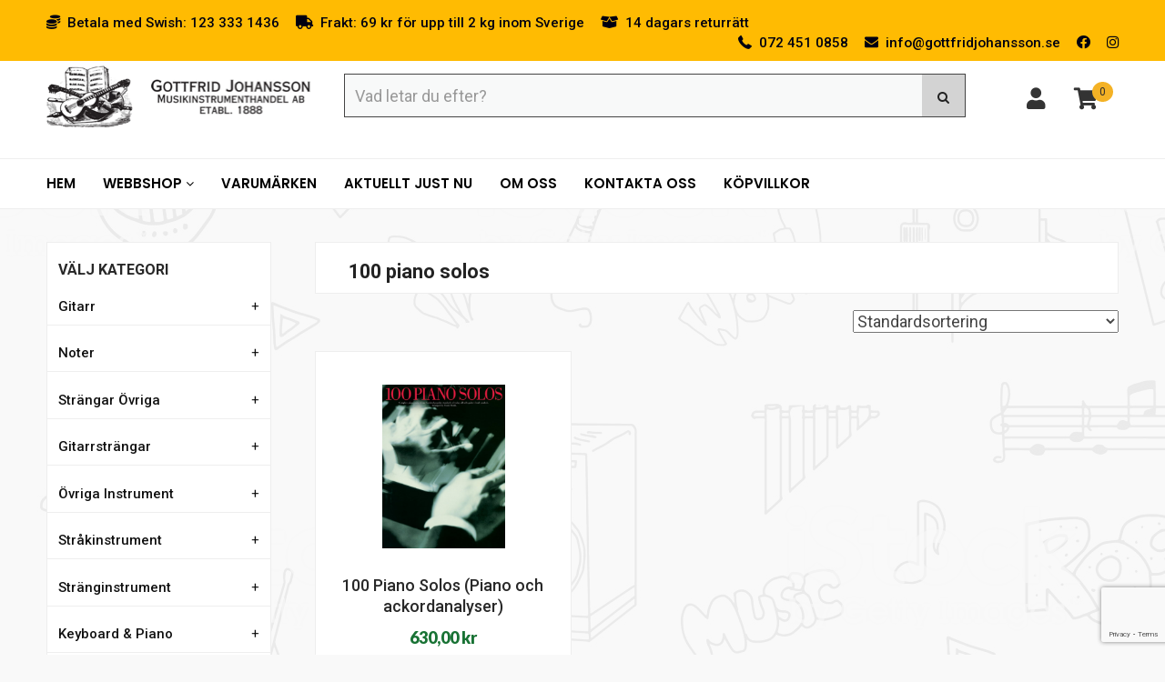

--- FILE ---
content_type: text/html; charset=UTF-8
request_url: https://www.gottfridjohansson.se/tagg/100-piano-solos/
body_size: 29660
content:
<!DOCTYPE html><html lang="sv"><head><meta http-equiv="X-UA-Compatible" content="IE=Edge"><meta charset="utf-8"><link rel="preconnect" href="https://fonts.gstatic.com/" crossorigin /><title>100 piano solos - Köp online | Gottfrid Johansson musik Stockholm</title><meta name="viewport" content="width=device-width, initial-scale=1"><link data-optimized="1" rel="stylesheet" href="https://www.gottfridjohansson.se/wp-content/litespeed/css/47c834f2d3d489e56042aa7834df4c2d.css?ver=f4c2d" type="text/css" media="screen" /><link data-optimized="1" rel="stylesheet" type="text/css" href="https://www.gottfridjohansson.se/wp-content/litespeed/css/005294238c39e9bb90fec5d0e9cb3f2d.css?ver=b3f2d"/><link data-optimized="1" rel="stylesheet" type="text/css" href="https://www.gottfridjohansson.se/wp-content/litespeed/css/63d362af9a53a996fb7a236aedcbb87a.css?ver=bb87a"/><meta name='robots' content='index, follow, max-image-preview:large, max-snippet:-1, max-video-preview:-1' /> <script data-cfasync="false" data-pagespeed-no-defer>var gtm4wp_datalayer_name = "dataLayer";
	var dataLayer = dataLayer || [];
	const gtm4wp_use_sku_instead = false;
	const gtm4wp_currency = 'SEK';
	const gtm4wp_product_per_impression = false;
	const gtm4wp_clear_ecommerce = false;</script> <meta name="description" content="Här finner du 100 piano solos-produkter. Gottfrid Johansson musik Stockholm erbjuder ett brett sortiment av musikinstrument och reparation av stränginstrument." /><link rel="canonical" href="https://www.gottfridjohansson.se/tagg/100-piano-solos/" /><meta property="og:locale" content="sv_SE" /><meta property="og:type" content="article" /><meta property="og:title" content="100 piano solos - Köp online | Gottfrid Johansson musik Stockholm" /><meta property="og:description" content="Här finner du 100 piano solos-produkter. Gottfrid Johansson musik Stockholm erbjuder ett brett sortiment av musikinstrument och reparation av stränginstrument." /><meta property="og:url" content="https://www.gottfridjohansson.se/tagg/100-piano-solos/" /><meta property="og:site_name" content="Gottfrid Johansson musik Stockholm" /><meta name="twitter:card" content="summary_large_image" /> <script type="application/ld+json" class="yoast-schema-graph">{"@context":"https://schema.org","@graph":[{"@type":"CollectionPage","@id":"https://www.gottfridjohansson.se/tagg/100-piano-solos/","url":"https://www.gottfridjohansson.se/tagg/100-piano-solos/","name":"100 piano solos - Köp online | Gottfrid Johansson musik Stockholm","isPartOf":{"@id":"/#website"},"primaryImageOfPage":{"@id":"https://www.gottfridjohansson.se/tagg/100-piano-solos/#primaryimage"},"image":{"@id":"https://www.gottfridjohansson.se/tagg/100-piano-solos/#primaryimage"},"thumbnailUrl":"https://www.gottfridjohansson.se/wp-content/uploads/2023/07/musam62753_0.jpg","description":"Här finner du 100 piano solos-produkter. Gottfrid Johansson musik Stockholm erbjuder ett brett sortiment av musikinstrument och reparation av stränginstrument.","breadcrumb":{"@id":"https://www.gottfridjohansson.se/tagg/100-piano-solos/#breadcrumb"},"inLanguage":"sv-SE"},{"@type":"ImageObject","inLanguage":"sv-SE","@id":"https://www.gottfridjohansson.se/tagg/100-piano-solos/#primaryimage","url":"https://www.gottfridjohansson.se/wp-content/uploads/2023/07/musam62753_0.jpg","contentUrl":"https://www.gottfridjohansson.se/wp-content/uploads/2023/07/musam62753_0.jpg","width":769,"height":1024},{"@type":"BreadcrumbList","@id":"https://www.gottfridjohansson.se/tagg/100-piano-solos/#breadcrumb","itemListElement":[{"@type":"ListItem","position":1,"name":"Hem","item":"https://www.gottfridjohansson.se/"},{"@type":"ListItem","position":2,"name":"100 piano solos"}]},{"@type":"WebSite","@id":"/#website","url":"/","name":"Gottfrid Johansson musik Stockholm","description":"","publisher":{"@id":"/#organization"},"potentialAction":[{"@type":"SearchAction","target":{"@type":"EntryPoint","urlTemplate":"/?s={search_term_string}"},"query-input":{"@type":"PropertyValueSpecification","valueRequired":true,"valueName":"search_term_string"}}],"inLanguage":"sv-SE"},{"@type":"Organization","@id":"/#organization","name":"Gottfrid Johansson Musikinstrumenthandel AB","url":"/","logo":{"@type":"ImageObject","inLanguage":"sv-SE","@id":"/#/schema/logo/image/","url":"https://www.gottfridjohansson.se/wp-content/uploads/2020/03/Gottfrid-Johansson-musik-2.png","contentUrl":"https://www.gottfridjohansson.se/wp-content/uploads/2020/03/Gottfrid-Johansson-musik-2.png","width":470,"height":101,"caption":"Gottfrid Johansson Musikinstrumenthandel AB"},"image":{"@id":"/#/schema/logo/image/"}}]}</script> <link rel='dns-prefetch' href='//fonts.googleapis.com' /><link rel="alternate" type="application/rss+xml" title="Webbflöde för Gottfrid Johansson musik Stockholm &raquo; 100 piano solos, Etikett" href="https://www.gottfridjohansson.se/tagg/100-piano-solos/feed/" /> <script>WebFontConfig={google:{families:["Roboto:400,400i,500,500i,700","Lato:400,400i,700,700i,900","Open Sans:300italic,400italic,600italic,300,400,600:latin,latin-ext","Poppins:100,100italic,200,200italic,300,300italic,regular,italic,500,500italic,600,600italic,700,700italic,800,800italic,900,900italic&display=swap"]}};if ( typeof WebFont === "object" && typeof WebFont.load === "function" ) { WebFont.load( WebFontConfig ); }</script><script data-optimized="1" src="https://www.gottfridjohansson.se/wp-content/plugins/litespeed-cache/assets/js/webfontloader.min.js"></script> <link data-optimized="1" rel='stylesheet' id='acfwf-wc-cart-block-integration-css' href='https://www.gottfridjohansson.se/wp-content/litespeed/css/5aa6c57235a33f050f4c4c823ecd38b5.css?ver=53e0b' type='text/css' media='all' /><link data-optimized="1" rel='stylesheet' id='acfwf-wc-checkout-block-integration-css' href='https://www.gottfridjohansson.se/wp-content/litespeed/css/1db2cc1b08b8603904a4840c2d45c727.css?ver=a788e' type='text/css' media='all' /><link data-optimized="1" rel='stylesheet' id='wp-block-library-css' href='https://www.gottfridjohansson.se/wp-content/litespeed/css/ce41b1f29e1b48ec5b9e604453136114.css?ver=411c1' type='text/css' media='all' /><link data-optimized="1" rel='stylesheet' id='acfw-blocks-frontend-css' href='https://www.gottfridjohansson.se/wp-content/litespeed/css/afdeee7e0833b89d34705808a4151d50.css?ver=07290' type='text/css' media='all' /><style id='classic-theme-styles-inline-css' type='text/css'>/*! This file is auto-generated */
.wp-block-button__link{color:#fff;background-color:#32373c;border-radius:9999px;box-shadow:none;text-decoration:none;padding:calc(.667em + 2px) calc(1.333em + 2px);font-size:1.125em}.wp-block-file__button{background:#32373c;color:#fff;text-decoration:none}</style><style id='global-styles-inline-css' type='text/css'>:root{--wp--preset--aspect-ratio--square: 1;--wp--preset--aspect-ratio--4-3: 4/3;--wp--preset--aspect-ratio--3-4: 3/4;--wp--preset--aspect-ratio--3-2: 3/2;--wp--preset--aspect-ratio--2-3: 2/3;--wp--preset--aspect-ratio--16-9: 16/9;--wp--preset--aspect-ratio--9-16: 9/16;--wp--preset--color--black: #000000;--wp--preset--color--cyan-bluish-gray: #abb8c3;--wp--preset--color--white: #ffffff;--wp--preset--color--pale-pink: #f78da7;--wp--preset--color--vivid-red: #cf2e2e;--wp--preset--color--luminous-vivid-orange: #ff6900;--wp--preset--color--luminous-vivid-amber: #fcb900;--wp--preset--color--light-green-cyan: #7bdcb5;--wp--preset--color--vivid-green-cyan: #00d084;--wp--preset--color--pale-cyan-blue: #8ed1fc;--wp--preset--color--vivid-cyan-blue: #0693e3;--wp--preset--color--vivid-purple: #9b51e0;--wp--preset--gradient--vivid-cyan-blue-to-vivid-purple: linear-gradient(135deg,rgba(6,147,227,1) 0%,rgb(155,81,224) 100%);--wp--preset--gradient--light-green-cyan-to-vivid-green-cyan: linear-gradient(135deg,rgb(122,220,180) 0%,rgb(0,208,130) 100%);--wp--preset--gradient--luminous-vivid-amber-to-luminous-vivid-orange: linear-gradient(135deg,rgba(252,185,0,1) 0%,rgba(255,105,0,1) 100%);--wp--preset--gradient--luminous-vivid-orange-to-vivid-red: linear-gradient(135deg,rgba(255,105,0,1) 0%,rgb(207,46,46) 100%);--wp--preset--gradient--very-light-gray-to-cyan-bluish-gray: linear-gradient(135deg,rgb(238,238,238) 0%,rgb(169,184,195) 100%);--wp--preset--gradient--cool-to-warm-spectrum: linear-gradient(135deg,rgb(74,234,220) 0%,rgb(151,120,209) 20%,rgb(207,42,186) 40%,rgb(238,44,130) 60%,rgb(251,105,98) 80%,rgb(254,248,76) 100%);--wp--preset--gradient--blush-light-purple: linear-gradient(135deg,rgb(255,206,236) 0%,rgb(152,150,240) 100%);--wp--preset--gradient--blush-bordeaux: linear-gradient(135deg,rgb(254,205,165) 0%,rgb(254,45,45) 50%,rgb(107,0,62) 100%);--wp--preset--gradient--luminous-dusk: linear-gradient(135deg,rgb(255,203,112) 0%,rgb(199,81,192) 50%,rgb(65,88,208) 100%);--wp--preset--gradient--pale-ocean: linear-gradient(135deg,rgb(255,245,203) 0%,rgb(182,227,212) 50%,rgb(51,167,181) 100%);--wp--preset--gradient--electric-grass: linear-gradient(135deg,rgb(202,248,128) 0%,rgb(113,206,126) 100%);--wp--preset--gradient--midnight: linear-gradient(135deg,rgb(2,3,129) 0%,rgb(40,116,252) 100%);--wp--preset--font-size--small: 13px;--wp--preset--font-size--medium: 20px;--wp--preset--font-size--large: 36px;--wp--preset--font-size--x-large: 42px;--wp--preset--font-family--inter: "Inter", sans-serif;--wp--preset--font-family--cardo: Cardo;--wp--preset--spacing--20: 0.44rem;--wp--preset--spacing--30: 0.67rem;--wp--preset--spacing--40: 1rem;--wp--preset--spacing--50: 1.5rem;--wp--preset--spacing--60: 2.25rem;--wp--preset--spacing--70: 3.38rem;--wp--preset--spacing--80: 5.06rem;--wp--preset--shadow--natural: 6px 6px 9px rgba(0, 0, 0, 0.2);--wp--preset--shadow--deep: 12px 12px 50px rgba(0, 0, 0, 0.4);--wp--preset--shadow--sharp: 6px 6px 0px rgba(0, 0, 0, 0.2);--wp--preset--shadow--outlined: 6px 6px 0px -3px rgba(255, 255, 255, 1), 6px 6px rgba(0, 0, 0, 1);--wp--preset--shadow--crisp: 6px 6px 0px rgba(0, 0, 0, 1);}:where(.is-layout-flex){gap: 0.5em;}:where(.is-layout-grid){gap: 0.5em;}body .is-layout-flex{display: flex;}.is-layout-flex{flex-wrap: wrap;align-items: center;}.is-layout-flex > :is(*, div){margin: 0;}body .is-layout-grid{display: grid;}.is-layout-grid > :is(*, div){margin: 0;}:where(.wp-block-columns.is-layout-flex){gap: 2em;}:where(.wp-block-columns.is-layout-grid){gap: 2em;}:where(.wp-block-post-template.is-layout-flex){gap: 1.25em;}:where(.wp-block-post-template.is-layout-grid){gap: 1.25em;}.has-black-color{color: var(--wp--preset--color--black) !important;}.has-cyan-bluish-gray-color{color: var(--wp--preset--color--cyan-bluish-gray) !important;}.has-white-color{color: var(--wp--preset--color--white) !important;}.has-pale-pink-color{color: var(--wp--preset--color--pale-pink) !important;}.has-vivid-red-color{color: var(--wp--preset--color--vivid-red) !important;}.has-luminous-vivid-orange-color{color: var(--wp--preset--color--luminous-vivid-orange) !important;}.has-luminous-vivid-amber-color{color: var(--wp--preset--color--luminous-vivid-amber) !important;}.has-light-green-cyan-color{color: var(--wp--preset--color--light-green-cyan) !important;}.has-vivid-green-cyan-color{color: var(--wp--preset--color--vivid-green-cyan) !important;}.has-pale-cyan-blue-color{color: var(--wp--preset--color--pale-cyan-blue) !important;}.has-vivid-cyan-blue-color{color: var(--wp--preset--color--vivid-cyan-blue) !important;}.has-vivid-purple-color{color: var(--wp--preset--color--vivid-purple) !important;}.has-black-background-color{background-color: var(--wp--preset--color--black) !important;}.has-cyan-bluish-gray-background-color{background-color: var(--wp--preset--color--cyan-bluish-gray) !important;}.has-white-background-color{background-color: var(--wp--preset--color--white) !important;}.has-pale-pink-background-color{background-color: var(--wp--preset--color--pale-pink) !important;}.has-vivid-red-background-color{background-color: var(--wp--preset--color--vivid-red) !important;}.has-luminous-vivid-orange-background-color{background-color: var(--wp--preset--color--luminous-vivid-orange) !important;}.has-luminous-vivid-amber-background-color{background-color: var(--wp--preset--color--luminous-vivid-amber) !important;}.has-light-green-cyan-background-color{background-color: var(--wp--preset--color--light-green-cyan) !important;}.has-vivid-green-cyan-background-color{background-color: var(--wp--preset--color--vivid-green-cyan) !important;}.has-pale-cyan-blue-background-color{background-color: var(--wp--preset--color--pale-cyan-blue) !important;}.has-vivid-cyan-blue-background-color{background-color: var(--wp--preset--color--vivid-cyan-blue) !important;}.has-vivid-purple-background-color{background-color: var(--wp--preset--color--vivid-purple) !important;}.has-black-border-color{border-color: var(--wp--preset--color--black) !important;}.has-cyan-bluish-gray-border-color{border-color: var(--wp--preset--color--cyan-bluish-gray) !important;}.has-white-border-color{border-color: var(--wp--preset--color--white) !important;}.has-pale-pink-border-color{border-color: var(--wp--preset--color--pale-pink) !important;}.has-vivid-red-border-color{border-color: var(--wp--preset--color--vivid-red) !important;}.has-luminous-vivid-orange-border-color{border-color: var(--wp--preset--color--luminous-vivid-orange) !important;}.has-luminous-vivid-amber-border-color{border-color: var(--wp--preset--color--luminous-vivid-amber) !important;}.has-light-green-cyan-border-color{border-color: var(--wp--preset--color--light-green-cyan) !important;}.has-vivid-green-cyan-border-color{border-color: var(--wp--preset--color--vivid-green-cyan) !important;}.has-pale-cyan-blue-border-color{border-color: var(--wp--preset--color--pale-cyan-blue) !important;}.has-vivid-cyan-blue-border-color{border-color: var(--wp--preset--color--vivid-cyan-blue) !important;}.has-vivid-purple-border-color{border-color: var(--wp--preset--color--vivid-purple) !important;}.has-vivid-cyan-blue-to-vivid-purple-gradient-background{background: var(--wp--preset--gradient--vivid-cyan-blue-to-vivid-purple) !important;}.has-light-green-cyan-to-vivid-green-cyan-gradient-background{background: var(--wp--preset--gradient--light-green-cyan-to-vivid-green-cyan) !important;}.has-luminous-vivid-amber-to-luminous-vivid-orange-gradient-background{background: var(--wp--preset--gradient--luminous-vivid-amber-to-luminous-vivid-orange) !important;}.has-luminous-vivid-orange-to-vivid-red-gradient-background{background: var(--wp--preset--gradient--luminous-vivid-orange-to-vivid-red) !important;}.has-very-light-gray-to-cyan-bluish-gray-gradient-background{background: var(--wp--preset--gradient--very-light-gray-to-cyan-bluish-gray) !important;}.has-cool-to-warm-spectrum-gradient-background{background: var(--wp--preset--gradient--cool-to-warm-spectrum) !important;}.has-blush-light-purple-gradient-background{background: var(--wp--preset--gradient--blush-light-purple) !important;}.has-blush-bordeaux-gradient-background{background: var(--wp--preset--gradient--blush-bordeaux) !important;}.has-luminous-dusk-gradient-background{background: var(--wp--preset--gradient--luminous-dusk) !important;}.has-pale-ocean-gradient-background{background: var(--wp--preset--gradient--pale-ocean) !important;}.has-electric-grass-gradient-background{background: var(--wp--preset--gradient--electric-grass) !important;}.has-midnight-gradient-background{background: var(--wp--preset--gradient--midnight) !important;}.has-small-font-size{font-size: var(--wp--preset--font-size--small) !important;}.has-medium-font-size{font-size: var(--wp--preset--font-size--medium) !important;}.has-large-font-size{font-size: var(--wp--preset--font-size--large) !important;}.has-x-large-font-size{font-size: var(--wp--preset--font-size--x-large) !important;}
:where(.wp-block-post-template.is-layout-flex){gap: 1.25em;}:where(.wp-block-post-template.is-layout-grid){gap: 1.25em;}
:where(.wp-block-columns.is-layout-flex){gap: 2em;}:where(.wp-block-columns.is-layout-grid){gap: 2em;}
:root :where(.wp-block-pullquote){font-size: 1.5em;line-height: 1.6;}</style><link data-optimized="1" rel='stylesheet' id='contact-form-7-css' href='https://www.gottfridjohansson.se/wp-content/litespeed/css/944025ad3aedf95e7e657ddd33ca3f31.css?ver=a8910' type='text/css' media='all' /><link data-optimized="1" rel='stylesheet' id='wa_wcc_mtree_css_file-css' href='https://www.gottfridjohansson.se/wp-content/litespeed/css/5ef2fc86f53d2d8f1e2ca59b88be9af4.css?ver=fef76' type='text/css' media='all' /><link data-optimized="1" rel='stylesheet' id='woocommerce-layout-css' href='https://www.gottfridjohansson.se/wp-content/litespeed/css/357b21b25495891f54ed650a0c3d261b.css?ver=a2a60' type='text/css' media='all' /><link data-optimized="1" rel='stylesheet' id='woocommerce-smallscreen-css' href='https://www.gottfridjohansson.se/wp-content/litespeed/css/0ecb8f9a4f296194da2d7236c21dae2d.css?ver=6eda2' type='text/css' media='only screen and (max-width: 768px)' /><link data-optimized="1" rel='stylesheet' id='woocommerce-general-css' href='https://www.gottfridjohansson.se/wp-content/litespeed/css/23eccc8b26e9e9577181d2faaad279ed.css?ver=f6938' type='text/css' media='all' /><style id='woocommerce-inline-inline-css' type='text/css'>.woocommerce form .form-row .required { visibility: visible; }</style><link data-optimized="1" rel='stylesheet' id='dashicons-css' href='https://www.gottfridjohansson.se/wp-content/litespeed/css/2dc234de9a88203b97bf7f76f6792a69.css?ver=4859d' type='text/css' media='all' /><style id='dashicons-inline-css' type='text/css'>[data-font="Dashicons"]:before {font-family: 'Dashicons' !important;content: attr(data-icon) !important;speak: none !important;font-weight: normal !important;font-variant: normal !important;text-transform: none !important;line-height: 1 !important;font-style: normal !important;-webkit-font-smoothing: antialiased !important;-moz-osx-font-smoothing: grayscale !important;}</style><link data-optimized="1" rel='stylesheet' id='wpmm_fontawesome_css-css' href='https://www.gottfridjohansson.se/wp-content/litespeed/css/ac0b73634801a2c02adc3702f83e3dc2.css?ver=065d9' type='text/css' media='all' /><link data-optimized="1" rel='stylesheet' id='wpmm_icofont_css-css' href='https://www.gottfridjohansson.se/wp-content/litespeed/css/78fb91807942f73027fdf9aeca3f0a97.css?ver=2402e' type='text/css' media='all' /><link data-optimized="1" rel='stylesheet' id='wpmm_css-css' href='https://www.gottfridjohansson.se/wp-content/litespeed/css/c2cfaaaa3492c61bd7fe7ec7d0194744.css?ver=91094' type='text/css' media='all' /><link data-optimized="1" rel='stylesheet' id='wp_megamenu_generated_css-css' href='https://www.gottfridjohansson.se/wp-content/litespeed/css/7c8071ed199cf3a618fd4395d57d9187.css?ver=cc457' type='text/css' media='all' /><link data-optimized="1" rel='stylesheet' id='featuresbox_css-css' href='https://www.gottfridjohansson.se/wp-content/litespeed/css/cab660e69590edaaaa6d44ee27025d81.css?ver=73244' type='text/css' media='all' /><link data-optimized="1" rel='stylesheet' id='postgrid_css-css' href='https://www.gottfridjohansson.se/wp-content/litespeed/css/e54cde1452f1dcb2a85982a2efffd16d.css?ver=7ace5' type='text/css' media='all' /><link data-optimized="1" rel='stylesheet' id='wppopups-base-css' href='https://www.gottfridjohansson.se/wp-content/litespeed/css/8193ae4f8df9f93107cdbcc63be39e8c.css?ver=107b0' type='text/css' media='all' /><link data-optimized="1" rel='stylesheet' id='pwb-styles-frontend-css' href='https://www.gottfridjohansson.se/wp-content/litespeed/css/ec554835998bdf783e1306f1ce36d6a9.css?ver=840ce' type='text/css' media='all' /> <script src="https://www.gottfridjohansson.se/wp-includes/js/jquery/jquery.min.js?ver=3.7.1" id="jquery-core-js"></script> <script src="https://www.gottfridjohansson.se/wp-includes/js/jquery/jquery-migrate.min.js?ver=3.4.1" id="jquery-migrate-js"></script> <script src="https://www.gottfridjohansson.se/wp-content/plugins/woocommerce/assets/js/jquery-blockui/jquery.blockUI.min.js?ver=2.7.0-wc.9.3.3" id="jquery-blockui-js" defer data-wp-strategy="defer"></script> <script id="wc-add-to-cart-js-extra">var wc_add_to_cart_params = {"ajax_url":"\/wp-admin\/admin-ajax.php","wc_ajax_url":"\/?wc-ajax=%%endpoint%%","i18n_view_cart":"Visa varukorg","cart_url":"https:\/\/www.gottfridjohansson.se\/varukorg\/","is_cart":"","cart_redirect_after_add":"no"};</script> <script src="https://www.gottfridjohansson.se/wp-content/plugins/woocommerce/assets/js/frontend/add-to-cart.min.js?ver=9.3.3" id="wc-add-to-cart-js" defer data-wp-strategy="defer"></script> <script src="https://www.gottfridjohansson.se/wp-content/plugins/woocommerce/assets/js/js-cookie/js.cookie.min.js?ver=2.1.4-wc.9.3.3" id="js-cookie-js" defer data-wp-strategy="defer"></script> <script id="woocommerce-js-extra">var woocommerce_params = {"ajax_url":"\/wp-admin\/admin-ajax.php","wc_ajax_url":"\/?wc-ajax=%%endpoint%%"};</script> <script src="https://www.gottfridjohansson.se/wp-content/plugins/woocommerce/assets/js/frontend/woocommerce.min.js?ver=9.3.3" id="woocommerce-js" defer data-wp-strategy="defer"></script> <script src="https://www.gottfridjohansson.se/wp-content/plugins/wp-megamenu/addons/wpmm-featuresbox/wpmm-featuresbox.js?ver=1" id="featuresbox-style-js"></script> <script id="postgrid-style-js-extra">var postgrid_ajax_load = {"ajax_url":"https:\/\/www.gottfridjohansson.se\/wp-admin\/admin-ajax.php","redirecturl":"https:\/\/www.gottfridjohansson.se\/"};</script> <script src="https://www.gottfridjohansson.se/wp-content/plugins/wp-megamenu/addons/wpmm-gridpost/wpmm-gridpost.js?ver=1" id="postgrid-style-js"></script> <link rel="https://api.w.org/" href="https://www.gottfridjohansson.se/wp-json/" /><link rel="alternate" title="JSON" type="application/json" href="https://www.gottfridjohansson.se/wp-json/wp/v2/product_tag/9927" />
<style>.wp-megamenu-wrap &gt; ul.wp-megamenu &gt; li.wpmm_mega_menu &gt; .wpmm-strees-row-container 
                        &gt; ul.wp-megamenu-sub-menu { width: 100% !important;}.wp-megamenu &gt; li.wp-megamenu-item-116.wpmm-item-fixed-width  &gt; ul.wp-megamenu-sub-menu { width: 100% !important;}.wpmm-nav-wrap ul.wp-megamenu&gt;li ul.wp-megamenu-sub-menu #wp-megamenu-item-116&gt;a { }.wpmm-nav-wrap .wp-megamenu&gt;li&gt;ul.wp-megamenu-sub-menu li#wp-megamenu-item-116&gt;a { }li#wp-megamenu-item-116&gt; ul ul ul&gt; li { width: 100%; display: inline-block;} li#wp-megamenu-item-116 a { }#wp-megamenu-item-116&gt; .wp-megamenu-sub-menu { }.wp-megamenu-wrap &gt; ul.wp-megamenu &gt; li.wpmm_mega_menu &gt; .wpmm-strees-row-container 
                        &gt; ul.wp-megamenu-sub-menu { width: 100% !important;}.wp-megamenu &gt; li.wp-megamenu-item-4792.wpmm-item-fixed-width  &gt; ul.wp-megamenu-sub-menu { width: 100% !important;}.wpmm-nav-wrap ul.wp-megamenu&gt;li ul.wp-megamenu-sub-menu #wp-megamenu-item-4792&gt;a { }.wpmm-nav-wrap .wp-megamenu&gt;li&gt;ul.wp-megamenu-sub-menu li#wp-megamenu-item-4792&gt;a { }li#wp-megamenu-item-4792&gt; ul ul ul&gt; li { width: 100%; display: inline-block;} li#wp-megamenu-item-4792 a { }#wp-megamenu-item-4792&gt; .wp-megamenu-sub-menu { }.wp-megamenu-wrap &gt; ul.wp-megamenu &gt; li.wpmm_mega_menu &gt; .wpmm-strees-row-container 
                        &gt; ul.wp-megamenu-sub-menu { width: 100% !important;}.wp-megamenu &gt; li.wp-megamenu-item-13.wpmm-item-fixed-width  &gt; ul.wp-megamenu-sub-menu { width: 100% !important;}.wpmm-nav-wrap ul.wp-megamenu&gt;li ul.wp-megamenu-sub-menu #wp-megamenu-item-13&gt;a { }.wpmm-nav-wrap .wp-megamenu&gt;li&gt;ul.wp-megamenu-sub-menu li#wp-megamenu-item-13&gt;a { }li#wp-megamenu-item-13&gt; ul ul ul&gt; li { width: 100%; display: inline-block;} li#wp-megamenu-item-13 a { }#wp-megamenu-item-13&gt; .wp-megamenu-sub-menu { }.wp-megamenu-wrap &gt; ul.wp-megamenu &gt; li.wpmm_mega_menu &gt; .wpmm-strees-row-container 
                        &gt; ul.wp-megamenu-sub-menu { width: 100% !important;}.wp-megamenu &gt; li.wp-megamenu-item-96.wpmm-item-fixed-width  &gt; ul.wp-megamenu-sub-menu { width: 100% !important;}.wpmm-nav-wrap ul.wp-megamenu&gt;li ul.wp-megamenu-sub-menu #wp-megamenu-item-96&gt;a { }.wpmm-nav-wrap .wp-megamenu&gt;li&gt;ul.wp-megamenu-sub-menu li#wp-megamenu-item-96&gt;a { }li#wp-megamenu-item-96&gt; ul ul ul&gt; li { width: 100%; display: inline-block;} li#wp-megamenu-item-96 a { }#wp-megamenu-item-96&gt; .wp-megamenu-sub-menu { }.wp-megamenu-wrap &gt; ul.wp-megamenu &gt; li.wpmm_mega_menu &gt; .wpmm-strees-row-container 
                        &gt; ul.wp-megamenu-sub-menu { width: 100% !important;}.wp-megamenu &gt; li.wp-megamenu-item-4823.wpmm-item-fixed-width  &gt; ul.wp-megamenu-sub-menu { width: 100% !important;}.wpmm-nav-wrap ul.wp-megamenu&gt;li ul.wp-megamenu-sub-menu #wp-megamenu-item-4823&gt;a { }.wpmm-nav-wrap .wp-megamenu&gt;li&gt;ul.wp-megamenu-sub-menu li#wp-megamenu-item-4823&gt;a { }li#wp-megamenu-item-4823&gt; ul ul ul&gt; li { width: 100%; display: inline-block;} li#wp-megamenu-item-4823 a { }#wp-megamenu-item-4823&gt; .wp-megamenu-sub-menu { }.wp-megamenu-wrap &gt; ul.wp-megamenu &gt; li.wpmm_mega_menu &gt; .wpmm-strees-row-container 
                        &gt; ul.wp-megamenu-sub-menu { width: 100% !important;}.wp-megamenu &gt; li.wp-megamenu-item-4817.wpmm-item-fixed-width  &gt; ul.wp-megamenu-sub-menu { width: 100% !important;}.wpmm-nav-wrap ul.wp-megamenu&gt;li ul.wp-megamenu-sub-menu #wp-megamenu-item-4817&gt;a { }.wpmm-nav-wrap .wp-megamenu&gt;li&gt;ul.wp-megamenu-sub-menu li#wp-megamenu-item-4817&gt;a { }li#wp-megamenu-item-4817&gt; ul ul ul&gt; li { width: 100%; display: inline-block;} li#wp-megamenu-item-4817 a { }#wp-megamenu-item-4817&gt; .wp-megamenu-sub-menu { }.wp-megamenu-wrap &gt; ul.wp-megamenu &gt; li.wpmm_mega_menu &gt; .wpmm-strees-row-container 
                        &gt; ul.wp-megamenu-sub-menu { width: 100% !important;}.wp-megamenu &gt; li.wp-megamenu-item-4612.wpmm-item-fixed-width  &gt; ul.wp-megamenu-sub-menu { width: 100% !important;}.wpmm-nav-wrap ul.wp-megamenu&gt;li ul.wp-megamenu-sub-menu #wp-megamenu-item-4612&gt;a { }.wpmm-nav-wrap .wp-megamenu&gt;li&gt;ul.wp-megamenu-sub-menu li#wp-megamenu-item-4612&gt;a { }li#wp-megamenu-item-4612&gt; ul ul ul&gt; li { width: 100%; display: inline-block;} li#wp-megamenu-item-4612 a { }#wp-megamenu-item-4612&gt; .wp-megamenu-sub-menu { }.wp-megamenu-wrap &gt; ul.wp-megamenu &gt; li.wpmm_mega_menu &gt; .wpmm-strees-row-container 
                        &gt; ul.wp-megamenu-sub-menu { width: 100% !important;}.wp-megamenu &gt; li.wp-megamenu-item-5154.wpmm-item-fixed-width  &gt; ul.wp-megamenu-sub-menu { width: 100% !important;}.wp-megamenu-wrap .wpmm-nav-wrap &gt; ul.wp-megamenu li.wpmm_dropdown_menu ul.wp-megamenu-sub-menu li.menu-item-has-children.wp-megamenu-item-5154.wpmm-submenu-right &gt; ul.wp-megamenu-sub-menu {left: 100%;}.wpmm-nav-wrap ul.wp-megamenu&gt;li ul.wp-megamenu-sub-menu #wp-megamenu-item-5154&gt;a { font-weight: 300 !important;text-align: left !important;}.wpmm-nav-wrap .wp-megamenu&gt;li&gt;ul.wp-megamenu-sub-menu li#wp-megamenu-item-5154&gt;a { }li#wp-megamenu-item-5154&gt; ul ul ul&gt; li { margin-left: px !important;width: 100%; display: inline-block;} li#wp-megamenu-item-5154 a { padding-left: px !important;}#wp-megamenu-item-5154&gt; .wp-megamenu-sub-menu { padding-left: px !important;}.wp-megamenu-wrap &gt; ul.wp-megamenu &gt; li.wpmm_mega_menu &gt; .wpmm-strees-row-container 
                        &gt; ul.wp-megamenu-sub-menu { width: 100% !important;}.wp-megamenu &gt; li.wp-megamenu-item-4708.wpmm-item-fixed-width  &gt; ul.wp-megamenu-sub-menu { width: 100% !important;}.wpmm-nav-wrap ul.wp-megamenu&gt;li ul.wp-megamenu-sub-menu #wp-megamenu-item-4708&gt;a { }.wpmm-nav-wrap .wp-megamenu&gt;li&gt;ul.wp-megamenu-sub-menu li#wp-megamenu-item-4708&gt;a { }li#wp-megamenu-item-4708&gt; ul ul ul&gt; li { width: 100%; display: inline-block;} li#wp-megamenu-item-4708 a { }#wp-megamenu-item-4708&gt; .wp-megamenu-sub-menu { }.wp-megamenu-wrap &gt; ul.wp-megamenu &gt; li.wpmm_mega_menu &gt; .wpmm-strees-row-container 
                        &gt; ul.wp-megamenu-sub-menu { width: 100% !important;}.wp-megamenu &gt; li.wp-megamenu-item-5159.wpmm-item-fixed-width  &gt; ul.wp-megamenu-sub-menu { width: 100% !important;}.wpmm-nav-wrap ul.wp-megamenu&gt;li ul.wp-megamenu-sub-menu #wp-megamenu-item-5159&gt;a { }.wpmm-nav-wrap .wp-megamenu&gt;li&gt;ul.wp-megamenu-sub-menu li#wp-megamenu-item-5159&gt;a { }li#wp-megamenu-item-5159&gt; ul ul ul&gt; li { width: 100%; display: inline-block;} li#wp-megamenu-item-5159 a { }#wp-megamenu-item-5159&gt; .wp-megamenu-sub-menu { }.wp-megamenu-wrap &gt; ul.wp-megamenu &gt; li.wpmm_mega_menu &gt; .wpmm-strees-row-container 
                        &gt; ul.wp-megamenu-sub-menu { width: 100% !important;}.wp-megamenu &gt; li.wp-megamenu-item-5360.wpmm-item-fixed-width  &gt; ul.wp-megamenu-sub-menu { width: 100% !important;}.wpmm-nav-wrap ul.wp-megamenu&gt;li ul.wp-megamenu-sub-menu #wp-megamenu-item-5360&gt;a { }.wpmm-nav-wrap .wp-megamenu&gt;li&gt;ul.wp-megamenu-sub-menu li#wp-megamenu-item-5360&gt;a { }li#wp-megamenu-item-5360&gt; ul ul ul&gt; li { width: 100%; display: inline-block;} li#wp-megamenu-item-5360 a { }#wp-megamenu-item-5360&gt; .wp-megamenu-sub-menu { }.wp-megamenu-wrap &gt; ul.wp-megamenu &gt; li.wpmm_mega_menu &gt; .wpmm-strees-row-container 
                        &gt; ul.wp-megamenu-sub-menu { width: 100% !important;}.wp-megamenu &gt; li.wp-megamenu-item-5358.wpmm-item-fixed-width  &gt; ul.wp-megamenu-sub-menu { width: 100% !important;}.wpmm-nav-wrap ul.wp-megamenu&gt;li ul.wp-megamenu-sub-menu #wp-megamenu-item-5358&gt;a { }.wpmm-nav-wrap .wp-megamenu&gt;li&gt;ul.wp-megamenu-sub-menu li#wp-megamenu-item-5358&gt;a { }li#wp-megamenu-item-5358&gt; ul ul ul&gt; li { width: 100%; display: inline-block;} li#wp-megamenu-item-5358 a { }#wp-megamenu-item-5358&gt; .wp-megamenu-sub-menu { }.wp-megamenu-wrap &gt; ul.wp-megamenu &gt; li.wpmm_mega_menu &gt; .wpmm-strees-row-container 
                        &gt; ul.wp-megamenu-sub-menu { width: 100% !important;}.wp-megamenu &gt; li.wp-megamenu-item-5400.wpmm-item-fixed-width  &gt; ul.wp-megamenu-sub-menu { width: 100% !important;}.wpmm-nav-wrap ul.wp-megamenu&gt;li ul.wp-megamenu-sub-menu #wp-megamenu-item-5400&gt;a { }.wpmm-nav-wrap .wp-megamenu&gt;li&gt;ul.wp-megamenu-sub-menu li#wp-megamenu-item-5400&gt;a { }li#wp-megamenu-item-5400&gt; ul ul ul&gt; li { width: 100%; display: inline-block;} li#wp-megamenu-item-5400 a { }#wp-megamenu-item-5400&gt; .wp-megamenu-sub-menu { }.wp-megamenu-wrap &gt; ul.wp-megamenu &gt; li.wpmm_mega_menu &gt; .wpmm-strees-row-container 
                        &gt; ul.wp-megamenu-sub-menu { width: 100% !important;}.wp-megamenu &gt; li.wp-megamenu-item-5398.wpmm-item-fixed-width  &gt; ul.wp-megamenu-sub-menu { width: 100% !important;}.wpmm-nav-wrap ul.wp-megamenu&gt;li ul.wp-megamenu-sub-menu #wp-megamenu-item-5398&gt;a { }.wpmm-nav-wrap .wp-megamenu&gt;li&gt;ul.wp-megamenu-sub-menu li#wp-megamenu-item-5398&gt;a { }li#wp-megamenu-item-5398&gt; ul ul ul&gt; li { width: 100%; display: inline-block;} li#wp-megamenu-item-5398 a { }#wp-megamenu-item-5398&gt; .wp-megamenu-sub-menu { }.wp-megamenu-wrap &gt; ul.wp-megamenu &gt; li.wpmm_mega_menu &gt; .wpmm-strees-row-container 
                        &gt; ul.wp-megamenu-sub-menu { width: 100% !important;}.wp-megamenu &gt; li.wp-megamenu-item-5397.wpmm-item-fixed-width  &gt; ul.wp-megamenu-sub-menu { width: 100% !important;}.wpmm-nav-wrap ul.wp-megamenu&gt;li ul.wp-megamenu-sub-menu #wp-megamenu-item-5397&gt;a { }.wpmm-nav-wrap .wp-megamenu&gt;li&gt;ul.wp-megamenu-sub-menu li#wp-megamenu-item-5397&gt;a { }li#wp-megamenu-item-5397&gt; ul ul ul&gt; li { width: 100%; display: inline-block;} li#wp-megamenu-item-5397 a { }#wp-megamenu-item-5397&gt; .wp-megamenu-sub-menu { }.wp-megamenu-wrap &gt; ul.wp-megamenu &gt; li.wpmm_mega_menu &gt; .wpmm-strees-row-container 
                        &gt; ul.wp-megamenu-sub-menu { width: 100% !important;}.wp-megamenu &gt; li.wp-megamenu-item-5396.wpmm-item-fixed-width  &gt; ul.wp-megamenu-sub-menu { width: 100% !important;}.wpmm-nav-wrap ul.wp-megamenu&gt;li ul.wp-megamenu-sub-menu #wp-megamenu-item-5396&gt;a { }.wpmm-nav-wrap .wp-megamenu&gt;li&gt;ul.wp-megamenu-sub-menu li#wp-megamenu-item-5396&gt;a { }li#wp-megamenu-item-5396&gt; ul ul ul&gt; li { width: 100%; display: inline-block;} li#wp-megamenu-item-5396 a { }#wp-megamenu-item-5396&gt; .wp-megamenu-sub-menu { }.wp-megamenu-wrap &gt; ul.wp-megamenu &gt; li.wpmm_mega_menu &gt; .wpmm-strees-row-container 
                        &gt; ul.wp-megamenu-sub-menu { width: 100% !important;}.wp-megamenu &gt; li.wp-megamenu-item-144.wpmm-item-fixed-width  &gt; ul.wp-megamenu-sub-menu { width: 100% !important;}.wpmm-nav-wrap ul.wp-megamenu&gt;li ul.wp-megamenu-sub-menu #wp-megamenu-item-144&gt;a { }.wpmm-nav-wrap .wp-megamenu&gt;li&gt;ul.wp-megamenu-sub-menu li#wp-megamenu-item-144&gt;a { }li#wp-megamenu-item-144&gt; ul ul ul&gt; li { width: 100%; display: inline-block;} li#wp-megamenu-item-144 a { }#wp-megamenu-item-144&gt; .wp-megamenu-sub-menu { }.wp-megamenu-wrap &gt; ul.wp-megamenu &gt; li.wpmm_mega_menu &gt; .wpmm-strees-row-container 
                        &gt; ul.wp-megamenu-sub-menu { width: 100% !important;}.wp-megamenu &gt; li.wp-megamenu-item-145.wpmm-item-fixed-width  &gt; ul.wp-megamenu-sub-menu { width: 100% !important;}.wpmm-nav-wrap ul.wp-megamenu&gt;li ul.wp-megamenu-sub-menu #wp-megamenu-item-145&gt;a { }.wpmm-nav-wrap .wp-megamenu&gt;li&gt;ul.wp-megamenu-sub-menu li#wp-megamenu-item-145&gt;a { }li#wp-megamenu-item-145&gt; ul ul ul&gt; li { width: 100%; display: inline-block;} li#wp-megamenu-item-145 a { }#wp-megamenu-item-145&gt; .wp-megamenu-sub-menu { }.wp-megamenu-wrap &gt; ul.wp-megamenu &gt; li.wpmm_mega_menu &gt; .wpmm-strees-row-container 
                        &gt; ul.wp-megamenu-sub-menu { width: 100% !important;}.wp-megamenu &gt; li.wp-megamenu-item-143.wpmm-item-fixed-width  &gt; ul.wp-megamenu-sub-menu { width: 100% !important;}.wpmm-nav-wrap ul.wp-megamenu&gt;li ul.wp-megamenu-sub-menu #wp-megamenu-item-143&gt;a { }.wpmm-nav-wrap .wp-megamenu&gt;li&gt;ul.wp-megamenu-sub-menu li#wp-megamenu-item-143&gt;a { }li#wp-megamenu-item-143&gt; ul ul ul&gt; li { width: 100%; display: inline-block;} li#wp-megamenu-item-143 a { }#wp-megamenu-item-143&gt; .wp-megamenu-sub-menu { }.wp-megamenu-wrap &gt; ul.wp-megamenu &gt; li.wpmm_mega_menu &gt; .wpmm-strees-row-container 
                        &gt; ul.wp-megamenu-sub-menu { width: 100% !important;}.wp-megamenu &gt; li.wp-megamenu-item-146.wpmm-item-fixed-width  &gt; ul.wp-megamenu-sub-menu { width: 100% !important;}.wpmm-nav-wrap ul.wp-megamenu&gt;li ul.wp-megamenu-sub-menu #wp-megamenu-item-146&gt;a { }.wpmm-nav-wrap .wp-megamenu&gt;li&gt;ul.wp-megamenu-sub-menu li#wp-megamenu-item-146&gt;a { }li#wp-megamenu-item-146&gt; ul ul ul&gt; li { width: 100%; display: inline-block;} li#wp-megamenu-item-146 a { }#wp-megamenu-item-146&gt; .wp-megamenu-sub-menu { }.wp-megamenu-wrap &gt; ul.wp-megamenu &gt; li.wpmm_mega_menu &gt; .wpmm-strees-row-container 
                        &gt; ul.wp-megamenu-sub-menu { width: 100% !important;}.wp-megamenu &gt; li.wp-megamenu-item-6967.wpmm-item-fixed-width  &gt; ul.wp-megamenu-sub-menu { width: 100% !important;}.wpmm-nav-wrap ul.wp-megamenu&gt;li ul.wp-megamenu-sub-menu #wp-megamenu-item-6967&gt;a { }.wpmm-nav-wrap .wp-megamenu&gt;li&gt;ul.wp-megamenu-sub-menu li#wp-megamenu-item-6967&gt;a { }li#wp-megamenu-item-6967&gt; ul ul ul&gt; li { width: 100%; display: inline-block;} li#wp-megamenu-item-6967 a { }#wp-megamenu-item-6967&gt; .wp-megamenu-sub-menu { }.wp-megamenu-wrap &gt; ul.wp-megamenu &gt; li.wpmm_mega_menu &gt; .wpmm-strees-row-container 
                        &gt; ul.wp-megamenu-sub-menu { width: 100% !important;}.wp-megamenu &gt; li.wp-megamenu-item-39669.wpmm-item-fixed-width  &gt; ul.wp-megamenu-sub-menu { width: 100% !important;}.wpmm-nav-wrap ul.wp-megamenu&gt;li ul.wp-megamenu-sub-menu #wp-megamenu-item-39669&gt;a { }.wpmm-nav-wrap .wp-megamenu&gt;li&gt;ul.wp-megamenu-sub-menu li#wp-megamenu-item-39669&gt;a { }li#wp-megamenu-item-39669&gt; ul ul ul&gt; li { width: 100%; display: inline-block;} li#wp-megamenu-item-39669 a { }#wp-megamenu-item-39669&gt; .wp-megamenu-sub-menu { }.wp-megamenu-wrap &gt; ul.wp-megamenu &gt; li.wpmm_mega_menu &gt; .wpmm-strees-row-container 
                        &gt; ul.wp-megamenu-sub-menu { width: 100% !important;}.wp-megamenu &gt; li.wp-megamenu-item-48040.wpmm-item-fixed-width  &gt; ul.wp-megamenu-sub-menu { width: 100% !important;}.wpmm-nav-wrap ul.wp-megamenu&gt;li ul.wp-megamenu-sub-menu #wp-megamenu-item-48040&gt;a { }.wpmm-nav-wrap .wp-megamenu&gt;li&gt;ul.wp-megamenu-sub-menu li#wp-megamenu-item-48040&gt;a { }li#wp-megamenu-item-48040&gt; ul ul ul&gt; li { width: 100%; display: inline-block;} li#wp-megamenu-item-48040 a { }#wp-megamenu-item-48040&gt; .wp-megamenu-sub-menu { }</style><style></style>
 <script data-cfasync="false" data-pagespeed-no-defer type="text/javascript">var dataLayer_content = {"pagePostType":"product","pagePostType2":"tax-product","pageCategory":[],"cartContent":{"totals":{"applied_coupons":[],"discount_total":0,"subtotal":0,"total":0},"items":[]}};
	dataLayer.push( dataLayer_content );</script> <script data-cfasync="false">(function(w,d,s,l,i){w[l]=w[l]||[];w[l].push({'gtm.start':
new Date().getTime(),event:'gtm.js'});var f=d.getElementsByTagName(s)[0],
j=d.createElement(s),dl=l!='dataLayer'?'&l='+l:'';j.async=true;j.src=
'//www.googletagmanager.com/gtm.js?id='+i+dl;f.parentNode.insertBefore(j,f);
})(window,document,'script','dataLayer','GTM-KD7L49K');</script> 	<noscript><style>.woocommerce-product-gallery{ opacity: 1 !important; }</style></noscript><link rel="modulepreload" href="https://www.gottfridjohansson.se/wp-content/plugins/advanced-coupons-for-woocommerce-free/dist/common/NoticesPlugin.4b31c3cc.js" /><link rel="modulepreload" href="https://www.gottfridjohansson.se/wp-content/plugins/advanced-coupons-for-woocommerce-free/dist/common/NoticesPlugin.4b31c3cc.js" /><style id='wp-fonts-local' type='text/css'>@font-face{font-family:Inter;font-style:normal;font-weight:300 900;font-display:fallback;src:url('https://www.gottfridjohansson.se/wp-content/plugins/woocommerce/assets/fonts/Inter-VariableFont_slnt,wght.woff2') format('woff2');font-stretch:normal;}
@font-face{font-family:Cardo;font-style:normal;font-weight:400;font-display:fallback;src:url('https://www.gottfridjohansson.se/wp-content/plugins/woocommerce/assets/fonts/cardo_normal_400.woff2') format('woff2');}</style><link rel="icon" href="https://www.gottfridjohansson.se/wp-content/uploads/2020/12/cropped-gfj-logo-1-32x32.png" sizes="32x32" /><link rel="icon" href="https://www.gottfridjohansson.se/wp-content/uploads/2020/12/cropped-gfj-logo-1-192x192.png" sizes="192x192" /><link rel="apple-touch-icon" href="https://www.gottfridjohansson.se/wp-content/uploads/2020/12/cropped-gfj-logo-1-180x180.png" /><meta name="msapplication-TileImage" content="https://www.gottfridjohansson.se/wp-content/uploads/2020/12/cropped-gfj-logo-1-270x270.png" /><style type="text/css" id="wp-custom-css">/* ALGOLIA -start */
.search-form-wrapper input.form-control{
	background: #f9f9f9;
}
.search-gfj-d{
	border:1px solid;
	display:grid;
}
.search-gfj-d .searchTerm {
	width:93%!important;
}
.search-gfj-d .searchButton{
	width:7%;
	border: none!important;
	background: lightgrey;
	border-radius:inherit;
}
.search-form-wrapper i.fa{
	color:#6C6A61;
	font-size:inherit!important;
}

@media only screen and (max-width: 1022px) {
.search-gfj-m form {
    width: 100%;
    border: 1px solid;
}
.search-gfj-m .searchTerm {
	width:93%!important;}
.search-gfj-m .searchButton{
	width:7%;
	background:lightgrey;
	border:none;
	border-radius:inherit;}
}

/* ALGOLIA -end */


mark.count{
	display:none;
}


/*.search-gfj-d form {
    width: 100%;
    border: 2px solid;
}*/

body.search-results .news-navigation a{
	background: #f4b225;
  color: #000;
  text-transform: uppercase;
  border: 0;
  padding: 0.5rem 2rem;
  -webkit-appearance: none;
  -webkit-border-radius: 0;
}


.wpmm_brand_logo_wrap,.wp-megamenu-item-13 .wp-megamenu-sub-menu .wpmm_item_description,.wpmm-search-wrap {
    display: none;
}
#wp-megamenu-primary-menu {
    background-color: #fff;
    padding-right: 0;
    padding-left: 0;
}
#wp-megamenu-primary-menu>.wpmm-nav-wrap ul.wp-megamenu>li>a, .wp-megamenu-wrap .wpmm-nav-wrap>ul>li.wpmm-social-link.wpmm-social-link-search a, .wpmm-menu-cart .cart-icon .fa-shopping-cart, .wp-megamenu-wrap .form .submit, .wpmm-menu-cart span.cart-icon i {
    font-family: 'Poppins';
    color: #000;
    font-size: 15px;
    font-weight: 600;
    line-height: 24px;
    text-transform: uppercase;
    letter-spacing: 0;
}
#wp-megamenu-primary-menu>.wpmm-nav-wrap ul.wp-megamenu>li.wpmm_mega_menu>ul.wp-megamenu-sub-menu {
    box-shadow: -1px 5px 10px 5px rgba(0, 0, 0, 0.1);
}
.wp-megamenu-wrap .wpmm-nav-wrap > ul > li > a, .wp-megamenu-wrap .wpmm-nav-wrap > ul > li .wpmm-search-wrap > a.search-open-icon {
    padding: 15px 30px 15px 0;
}

/*Widget*/
.sidebar-produkter{margin-bottom:0.6rem;}
.pwb-dropdown-widget{width:92%;
margin:auto;display:block;}


/*Varumärken*/
@media screen and (min-width: 1023px) {
	.pwb-az-listing-content{
	column-count:2;
	column-gap:2
}

}
.pwb-az-listing-row{
	font-size:0.8rem;
}
.pwb-az-listing-row:first-child p{margin-top:0;}
.pwb-az-listing-col>a {overflow:initial;}


.cart_totals .woocommerce-shipping-destination{
	display:none;
}

.search-list.eq-h.clearfix li h2 {
	white-space: normal;
	font-size: 0.9rem
}

.wc_payment_method.payment_method_paysoncheckout label img{
content:url("https://www.gottfridjohansson.se/wp-content/themes/gj/images/betalsatt.png"	);
	max-width: 150px !important;
}
.wc_payment_methods li.payment_method_klarna_payments_pay_later{
	display:none !important;
}

.cross-sells .woocommerce-loop-product__title{
	white-space: break;
	overflow: hidden;
	text-overflow: ellipsis;
	max-height: 150px;
}

.cross-sells .price .woocommerce-Price-amount.amount{
	display: block;
	margin-bottom: 15px;
}

#billing_country_field span.woocommerce-input-wrapper strong:before {
    content: "Endast ";
}

.start-helptext{
	 color: #222;
    font-size: 1.325rem;
    font-weight: 500;
    margin-bottom: 1.25rem;
}

.footer-title{
	     color: #222;
    font-size: 1rem;
    font-weight: 700;
    text-transform: none;
    margin: 0 0 .5rem;
}

/*Space runt tap targets*/
.card-links li, .footer .wrapper .col .menu li, .pwb-az-listing-header li, .content-sidebar li a, .related .products .add-to-cart-button {
	display: block;
	margin-bottom: 0.7em!important;
}

@media screen and (min-width: 1023px){
	.footer-title{
    color: #222;
    font-size: .9rem;
    margin: 0 0 .5rem;    
	}}

/*Kontraster*/
.intro-start-txt, .contact-txt, .news-list li, .news-list li span, .varumarken-widget, .sidebar-produkter {
	color:#222!important;
}

.last input{
	color: #000!important;
	font-weight: bold;
}

.gfj-slider-item a.read-more, .woocommerce ul.products li.product a, .woocommerce div.product form.cart .button, .butiken-content, .content-page {
	color: #000!important;
}

.woocommerce a.added_to_cart{
	background: #d5d5d5;
}

.woocommerce div.product form.cart .button:hover{
    background: #332332!important;
    color: #fff !important;
}

.butiken-page li a, .intro-start-txt a, .news-list li a, .pwb-az-listing-col>a, .pwb-az-listing-header a, .butiken-content a, .content-page a{
	color: #765101!important;
}
.butiken-page li a:hover, .intro-start-txt a:hover, .news-list li a:hover, .pwb-az-listing-col>a:hover, .pwb-az-listing-header a:hover, .butiken-content a:hover, .content-page a:hover{
	color: #f4b225!important;
}

.card-links li a{
	color: #666!important;
}

.card-links li a:hover{
	color: #000!important;
}

.woocommerce div.product .stock{
	color: #376225;
}</style></head><body class="archive tax-product_tag term-100-piano-solos term-9927 wp-custom-logo theme-gj woocommerce woocommerce-page woocommerce-no-js wp-megamenu"><div class="top-bar"><div class="wrapper clearfix"><ul class="clearfix"><li><i class="fas fa-coins"></i> Betala med Swish: 123 333 1436</li><li><i class="fas fa-truck"></i> Frakt: 69 kr för upp till 2 kg inom Sverige</li><li><i class="fas fa-box-open"></i> 14 dagars returrätt</li><li></li><li></li><li></li><li></li></ul><ul class="clearfix"><li><a href="tel:072 451 0858" aria-label="phone"><span class="top-bar-icon flaticon-phone-receiver"></span> <span class="show-desktop">072 451 0858</span></a></li><li><a href="mailto:info@gottfridjohansson.se" aria-label="mail"><span class="top-bar-icon flaticon-envelope"></span> <span class="show-desktop">info@gottfridjohansson.se</span></a></li><li><a href="https://www.facebook.com/Gottfrid-Johansson-Musikinstrumenthandel-554422531298873/" title="Följ oss på Facebook" aria-label="Facebook"><i class="fab fa-facebook"></i></a></li><li><a href="https://www.instagram.com/gottfrid_johansson_musik_ab/" aria-label="Instagram"><i class="fab fa-instagram" title="Följ oss på Instagram"></i></a></li></ul></div></div><div class="header"><div class="wrapper clearfix"><div class="logo">
<a href="https://www.gottfridjohansson.se/">Gottfrid Johansson</a></div><div class="header-kontakt"><div class="search-gfj-d"><form class="clearfix" role="search" method="get" action="https://www.gottfridjohansson.se/">
<input type="text" class="searchTerm" placeholder="Vad letar du efter?" value="" name="s" id="s">
<button type="submit" class="searchButton" aria-label="search">
<i class="fa fa-search"></i>
</button></form></div></div><div class="site-extra-menu"><ul class="clearfix"><li>
<a href="https://www.gottfridjohansson.se/mitt-konto/" title="Mina sidor"><span class="extra-menu-icon fas fa-user"></span></a></li><li>
<a href="https://www.gottfridjohansson.se/varukorg/" title="Se varukorg"><span class="extra-menu-icon fas fa-shopping-cart"></span></a><div class="cart-contents"><span class="header-cart-count">0</span></div></li></ul></div></div><div class="wrapper"><div class="search-gfj-m"><form class="clearfix" role="search" method="get" action="https://www.gottfridjohansson.se/">
<input type="text" class="searchTerm" placeholder="Vad letar du efter?" value="" name="s" id="s">
<button type="submit" class="searchButton" aria-label="search button">
<i class="fa fa-search"></i>
</button></form></div></div></div><div class="main-menu-bar"><div class="wrapper"><nav id="cssmenu"><div id="head-mobile">Meny</div><div class="meny-knapp"></div><ul id="menu-huvudmeny-mobil" class="menu"><li id="menu-item-5358" class="menu-item menu-item-type-custom menu-item-object-custom menu-item-5358"><a href="http://gottfridjohansson.se/">Hem</a></li><li id="menu-item-5360" class="menu-item menu-item-type-post_type menu-item-object-page menu-item-has-children menu-item-5360"><a href="https://www.gottfridjohansson.se/webbshop/">Webbshop</a><ul class="sub-menu"><li id="menu-item-5361" class="menu-item menu-item-type-taxonomy menu-item-object-product_cat menu-item-has-children menu-item-5361"><a href="https://www.gottfridjohansson.se/produktkategori/gitarr/">Gitarrer</a><ul class="sub-menu"><li id="menu-item-5362" class="menu-item menu-item-type-taxonomy menu-item-object-product_cat menu-item-5362"><a href="https://www.gottfridjohansson.se/produktkategori/gitarr/klassisk-gitarr/">Klassiska</a></li><li id="menu-item-5363" class="menu-item menu-item-type-taxonomy menu-item-object-product_cat menu-item-5363"><a href="https://www.gottfridjohansson.se/produktkategori/gitarr/stalstrangad-gitarr/">Stålsträngade</a></li></ul></li><li id="menu-item-5364" class="menu-item menu-item-type-taxonomy menu-item-object-product_cat menu-item-5364"><a href="https://www.gottfridjohansson.se/produktkategori/strangar-gitarr/">Gitarrsträngar</a></li><li id="menu-item-5365" class="menu-item menu-item-type-taxonomy menu-item-object-product_cat menu-item-5365"><a href="https://www.gottfridjohansson.se/produktkategori/strangar-ovriga/elgitarrstrangar/">Strängar Elgitarr</a></li><li id="menu-item-5366" class="menu-item menu-item-type-taxonomy menu-item-object-product_cat menu-item-5366"><a href="https://www.gottfridjohansson.se/produktkategori/strangar-ovriga/strangar-elbas/">Elbassträngar</a></li><li id="menu-item-5367" class="menu-item menu-item-type-taxonomy menu-item-object-product_cat menu-item-5367"><a href="https://www.gottfridjohansson.se/produktkategori/gitarr/gitarrtillbehor/">Gitarrtillbehör</a></li><li id="menu-item-5368" class="menu-item menu-item-type-taxonomy menu-item-object-product_cat menu-item-has-children menu-item-5368"><a href="https://www.gottfridjohansson.se/produktkategori/stranginstrument/">Stränginstrument</a><ul class="sub-menu"><li id="menu-item-5369" class="menu-item menu-item-type-taxonomy menu-item-object-product_cat menu-item-5369"><a href="https://www.gottfridjohansson.se/produktkategori/stranginstrument/ukulele/">Ukulele</a></li><li id="menu-item-5370" class="menu-item menu-item-type-taxonomy menu-item-object-product_cat menu-item-5370"><a href="https://www.gottfridjohansson.se/produktkategori/stranginstrument/banjo-stranginstrument/">Banjo</a></li><li id="menu-item-5371" class="menu-item menu-item-type-taxonomy menu-item-object-product_cat menu-item-5371"><a href="https://www.gottfridjohansson.se/produktkategori/stranginstrument/mandolin-mandola/">Mandolin / Mandola</a></li><li id="menu-item-5372" class="menu-item menu-item-type-taxonomy menu-item-object-product_cat menu-item-5372"><a href="https://www.gottfridjohansson.se/produktkategori/stranginstrument/akustisk-bas/">Akustisk Bas</a></li><li id="menu-item-5373" class="menu-item menu-item-type-taxonomy menu-item-object-product_cat menu-item-5373"><a href="https://www.gottfridjohansson.se/produktkategori/stranginstrument/bouzouki/">Bouzouki</a></li><li id="menu-item-5374" class="menu-item menu-item-type-taxonomy menu-item-object-product_cat menu-item-5374"><a href="https://www.gottfridjohansson.se/produktkategori/ovriga-instrument/autoharp/">Autoharpa</a></li></ul></li><li id="menu-item-5375" class="menu-item menu-item-type-taxonomy menu-item-object-product_cat menu-item-5375"><a href="https://www.gottfridjohansson.se/produktkategori/strangar-ovriga/">Strängar Övriga</a></li><li id="menu-item-5376" class="menu-item menu-item-type-custom menu-item-object-custom menu-item-has-children menu-item-5376"><a href="https://gottfridjohansson.se/produktkategori/keyboard-piano/">Klaviatur</a><ul class="sub-menu"><li id="menu-item-5377" class="menu-item menu-item-type-taxonomy menu-item-object-product_cat menu-item-5377"><a href="https://www.gottfridjohansson.se/produktkategori/keyboard-piano/">Keyboard &amp; Piano</a></li><li id="menu-item-5378" class="menu-item menu-item-type-taxonomy menu-item-object-product_cat menu-item-5378"><a href="https://www.gottfridjohansson.se/produktkategori/dragspel/">Dragspel</a></li></ul></li><li id="menu-item-5379" class="menu-item menu-item-type-taxonomy menu-item-object-product_cat menu-item-has-children menu-item-5379"><a href="https://www.gottfridjohansson.se/produktkategori/strakinstrument/">Stråkinstrument</a><ul class="sub-menu"><li id="menu-item-5380" class="menu-item menu-item-type-taxonomy menu-item-object-product_cat menu-item-5380"><a href="https://www.gottfridjohansson.se/produktkategori/strakinstrument/violin-strakinstrument/">Violin</a></li><li id="menu-item-5381" class="menu-item menu-item-type-taxonomy menu-item-object-product_cat menu-item-5381"><a href="https://www.gottfridjohansson.se/produktkategori/strakinstrument/cello/">Cello</a></li><li id="menu-item-5382" class="menu-item menu-item-type-taxonomy menu-item-object-product_cat menu-item-5382"><a href="https://www.gottfridjohansson.se/produktkategori/strakstrangar/kontrabas/">Kontrabas</a></li></ul></li><li id="menu-item-5383" class="menu-item menu-item-type-taxonomy menu-item-object-product_cat menu-item-5383"><a href="https://www.gottfridjohansson.se/produktkategori/strakstrangar/">Stråksträngar</a></li><li id="menu-item-6416" class="menu-item menu-item-type-taxonomy menu-item-object-product_cat menu-item-6416"><a href="https://www.gottfridjohansson.se/produktkategori/straktillbehor/">Stråktillbehör</a></li><li id="menu-item-5384" class="menu-item menu-item-type-custom menu-item-object-custom menu-item-has-children menu-item-5384"><a href="#">Blåsinstrument</a><ul class="sub-menu"><li id="menu-item-5385" class="menu-item menu-item-type-taxonomy menu-item-object-product_cat menu-item-5385"><a href="https://www.gottfridjohansson.se/produktkategori/blasinstrument/blockflojter/">Blockflöjter</a></li><li id="menu-item-5386" class="menu-item menu-item-type-taxonomy menu-item-object-product_cat menu-item-5386"><a href="https://www.gottfridjohansson.se/produktkategori/blasinstrument/panflojter/">Panflöjter</a></li><li id="menu-item-5387" class="menu-item menu-item-type-taxonomy menu-item-object-product_cat menu-item-5387"><a href="https://www.gottfridjohansson.se/produktkategori/ovriga-instrument/tin-whistles/">Tin Whistle</a></li><li id="menu-item-5388" class="menu-item menu-item-type-taxonomy menu-item-object-product_cat menu-item-5388"><a href="https://www.gottfridjohansson.se/produktkategori/blasinstrument/munspel-ovriga-instrument/">Munspel</a></li></ul></li><li id="menu-item-5389" class="menu-item menu-item-type-taxonomy menu-item-object-product_cat menu-item-5389"><a href="https://www.gottfridjohansson.se/produktkategori/blastillbehor/">Blåstillbehör</a></li><li id="menu-item-5390" class="menu-item menu-item-type-taxonomy menu-item-object-product_cat menu-item-5390"><a href="https://www.gottfridjohansson.se/produktkategori/ovriga-instrument/">Övriga instrument</a></li><li id="menu-item-5391" class="menu-item menu-item-type-taxonomy menu-item-object-product_cat menu-item-has-children menu-item-5391"><a href="https://www.gottfridjohansson.se/produktkategori/musiktillbehor/">Musiktillbehör</a><ul class="sub-menu"><li id="menu-item-6427" class="menu-item menu-item-type-taxonomy menu-item-object-product_cat menu-item-6427"><a href="https://www.gottfridjohansson.se/produktkategori/musiktillbehor/fodral/">Fodral / Gigbag</a></li><li id="menu-item-6429" class="menu-item menu-item-type-taxonomy menu-item-object-product_cat menu-item-6429"><a href="https://www.gottfridjohansson.se/produktkategori/musiktillbehor/etuier/">Etuier</a></li><li id="menu-item-6428" class="menu-item menu-item-type-taxonomy menu-item-object-product_cat menu-item-6428"><a href="https://www.gottfridjohansson.se/produktkategori/musiktillbehor/stall/">Instrumentställ</a></li><li id="menu-item-5392" class="menu-item menu-item-type-taxonomy menu-item-object-product_cat menu-item-5392"><a href="https://www.gottfridjohansson.se/produktkategori/notstalltillbehor/notstall/">Notställ</a></li><li id="menu-item-5393" class="menu-item menu-item-type-taxonomy menu-item-object-product_cat menu-item-5393"><a href="https://www.gottfridjohansson.se/produktkategori/notstalltillbehor/notstallsbelysning/">Notställsbelysning</a></li></ul></li><li id="menu-item-5394" class="menu-item menu-item-type-taxonomy menu-item-object-product_cat menu-item-has-children menu-item-5394"><a href="https://www.gottfridjohansson.se/produktkategori/noter/">Noter</a><ul class="sub-menu"><li id="menu-item-5395" class="menu-item menu-item-type-taxonomy menu-item-object-product_cat menu-item-5395"><a href="https://www.gottfridjohansson.se/produktkategori/noter/notpapper-tabulaturpapper/">Notpapper</a></li></ul></li></ul></li><li id="menu-item-5396" class="menu-item menu-item-type-post_type menu-item-object-page menu-item-5396"><a href="https://www.gottfridjohansson.se/varumarken/">Varumärken</a></li><li id="menu-item-5397" class="menu-item menu-item-type-post_type menu-item-object-page menu-item-5397"><a href="https://www.gottfridjohansson.se/nyheter/">Aktuellt just nu</a></li><li id="menu-item-5398" class="menu-item menu-item-type-post_type menu-item-object-page menu-item-5398"><a href="https://www.gottfridjohansson.se/om-oss/">Om oss</a></li><li id="menu-item-5400" class="menu-item menu-item-type-post_type menu-item-object-page menu-item-5400"><a href="https://www.gottfridjohansson.se/kontakta-oss/">Kontakta oss</a></li></ul></nav><div id="wp-megamenu-primary-menu" class="wp-megamenu-wrap   "><div class="wpmm-fullwidth-wrap"></div><div class="wpmm-nav-wrap wpmm-main-wrap-primary-menu"><div class='wpmm_brand_logo_wrap'><a href='https://www.gottfridjohansson.se/'> <img data-lazyloaded="1" src="[data-uri]" data-src='https://demo.themeum.com/wordpress/wp-megamenu/wp-content/uploads/2017/07/brand-logo.png'  width='32px'   height='31px'  alt='Gottfrid Johansson musik Stockholm'/><noscript><img src='https://demo.themeum.com/wordpress/wp-megamenu/wp-content/uploads/2017/07/brand-logo.png'  width='32px'   height='31px'  alt='Gottfrid Johansson musik Stockholm'/></noscript> </a></div><ul id="menu-huvudmeny" class="wp-megamenu" ><li id="wp-megamenu-item-4792" class="menu-item menu-item-type-custom menu-item-object-custom wp-megamenu-item-4792  wpmm_dropdown_menu  wpmm-fadeindown wpmm-submenu-right"><a href="http://gottfridjohansson.se/">Hem</a></li><li id="wp-megamenu-item-13" class="menu-item menu-item-type-post_type menu-item-object-page menu-item-has-children wp-megamenu-item-13  wpmm_mega_menu  wpmm-fadeindown wpmm-strees-default wpmm-submenu-right"><a href="https://www.gottfridjohansson.se/webbshop/">Webbshop <b class="fa fa-angle-down"></b> </a><ul class="wp-megamenu-sub-menu" ><li id="wp-megamenu-item-3617871695353151125" class="wpmm-row wp-megamenu-item-3617871695353151125 wpmm-submenu-right"><ul class="wp-megamenu-sub-menu" ><li id="wp-megamenu-item-7283358412921999555" class="wpmm-col wpmm-col-2 wp-megamenu-item-7283358412921999555 wpmm-submenu-right"><ul class="wp-megamenu-sub-menu" ><li id="wp-megamenu-item-4612" class="menu-item wpmm-type-widget menu-widget-class wpmm-type-item wp-megamenu-item-4612 wpmm-submenu-right"><a href="https://www.gottfridjohansson.se/produktkategori/gitarr/">Gitarrer <b class="fa fa-angle-down"></b> <span class="wpmm_item_description">Köp din nya gitarr hos Gottfrid Johansson i Stockholm. Vi säljer både stålsträngade och nylonsträngade gitarrer från bland annat Alhambra, Swedtone, Yamaha, Ibanez samt Hagström. Vilken gitarr är rätt för dig? Hos oss får du gärna fråga personalen om råd och tips. Är du nybörjare brukar vi rekommendera nylonsträngad gitarr som har mjukare strängar som är något bekvämare för fingertopparna än stålsträngar. Nylonsträngade gitarrer har ofta en lite bredare hals än stålsträngade vilket gör att du får lite mer plats för fingrarna. Du kan ändå välja en stålsträngad gitarr, men då får du räkna med lite smärta för fingrarna i början med de hårdare stålsträngarna. Det kan även vara en god idé att fundera på vilken slags musik du vill spela eller vilket “sound” du vill ha. En gitarr med nylonsträngar (även kallad klassisk gitarr) gör sig väldigt bra i klassisk musik, men den lämpar sig väl även för viss pop och visor. Stålsträngade gitarrer passar väldigt väl till strumming och visst fingerspel. Popmusik överlag passar det väldigt bra med en stålsträngad, akustisk gitarr. Vi rekommenderar varmt att du kommer in till butiken och provar ut den gitarren som känns bäst för dig. Välkommen!</span></a><ul class="wp-megamenu-sub-menu" ><li id="wp-megamenu-item-5106" class="menu-item menu-item-type-taxonomy menu-item-object-product_cat wp-megamenu-item-5106 wpmm-submenu-right"><a href="https://www.gottfridjohansson.se/produktkategori/gitarr/klassisk-gitarr/">Klassiska<span class="wpmm_item_description">Vi har ett stort urval av klassiska gitarrer i olika märken. Hos oss kan du prova på olika gitarrer i lugn och ro tills du hittar ett instrument som passar just dig. Denna musikaffär lagerhåller bland annat Swedtone-gitarrer från Lugnåsfabriken i Mariestad där de sista Svenska Levingitarrerna är byggda. Dessutom har vi ett stort urval av spanska gitarrer från Alhambra, men även skolgitarrer från andra kända gitarrtillverkare.</span></a></li><li id="wp-megamenu-item-5107" class="menu-item menu-item-type-taxonomy menu-item-object-product_cat wp-megamenu-item-5107 wpmm-submenu-right"><a href="https://www.gottfridjohansson.se/produktkategori/gitarr/stalstrangad-gitarr/">Stålsträngade<span class="wpmm_item_description">Den stålsträngade gitarren är en vidare utformning av den klassiska modellen och fick sitt genombrott under början av 1900-talet. Den kommer i många former och variationer, men är vanligtvis stämd som en klassisk gitarr. Den spelas oftast med plektrum vilket tillsammans med stålsträngarna bidrar till en starkare och skarpare ljudbild. Samtidigt som den har en smalare hals och därmed underlättar för ackordsspel kan stålsträngarnas spänning göra det något svårare för den ovane gitarristen att trycka ner strängarna. En tids spelande bygger dock upp förhårdnader i fingrarna och underlättar spelandet. Många stålsträngade gitarrer har även en inbuktning i kroppen, s.k. cutaway, för att underlätta spel i höga lägen.</span></a></li></ul></li><li id="wp-megamenu-item-5319" class="menu-item wpmm-type-widget menu-widget-class wpmm-type-item wp-megamenu-item-5319 wpmm-submenu-right"><a href="https://www.gottfridjohansson.se/produktkategori/strangar-ovriga/strangar-gitarr/">Gitarrsträngar</a></li><li id="wp-megamenu-item-5350" class="menu-item wpmm-type-widget menu-widget-class wpmm-type-item wp-megamenu-item-5350 wpmm-submenu-right"><a href="https://www.gottfridjohansson.se/produktkategori/gitarr/gitarrtillbehor/">Gitarrtillbehör</a></li></ul></li><li id="wp-megamenu-item-1.2820297442348E+19" class="wpmm-col wpmm-col-2 wp-megamenu-item-1.2820297442348E+19 wpmm-submenu-right"><ul class="wp-megamenu-sub-menu" ><li id="wp-megamenu-item-4708" class="menu-item wpmm-type-widget menu-widget-class wpmm-type-item wp-megamenu-item-4708 wpmm-submenu-right"><a href="https://www.gottfridjohansson.se/produktkategori/stranginstrument/">Stränginstrument <b class="fa fa-angle-down"></b> </a><ul class="wp-megamenu-sub-menu" ><li id="wp-megamenu-item-5142" class="menu-item menu-item-type-taxonomy menu-item-object-product_cat wp-megamenu-item-5142 wpmm-submenu-right"><a href="https://www.gottfridjohansson.se/produktkategori/stranginstrument/ukulele/">Ukulele</a></li><li id="wp-megamenu-item-5144" class="menu-item menu-item-type-taxonomy menu-item-object-product_cat wp-megamenu-item-5144 wpmm-submenu-right"><a href="https://www.gottfridjohansson.se/produktkategori/stranginstrument/banjo-stranginstrument/">Banjo</a></li><li id="wp-megamenu-item-5145" class="menu-item menu-item-type-taxonomy menu-item-object-product_cat wp-megamenu-item-5145 wpmm-submenu-right"><a href="https://www.gottfridjohansson.se/produktkategori/stranginstrument/mandolin-mandola/">Mandolin / Mandola</a></li><li id="wp-megamenu-item-5141" class="menu-item menu-item-type-taxonomy menu-item-object-product_cat wp-megamenu-item-5141 wpmm-submenu-right"><a href="https://www.gottfridjohansson.se/produktkategori/stranginstrument/akustisk-bas/">Akustisk Bas</a></li><li id="wp-megamenu-item-5146" class="menu-item menu-item-type-taxonomy menu-item-object-product_cat wp-megamenu-item-5146 wpmm-submenu-right"><a href="https://www.gottfridjohansson.se/produktkategori/stranginstrument/bouzouki/">Bouzouki</a></li><li id="wp-megamenu-item-5147" class="menu-item menu-item-type-taxonomy menu-item-object-product_cat wp-megamenu-item-5147 wpmm-submenu-right"><a href="https://www.gottfridjohansson.se/produktkategori/ovriga-instrument/autoharp/">Autoharpa<span class="wpmm_item_description">Autoharpan är ett amerikanskt stränginstrument som utvecklades under slutet av 1800-talet. Den påminner mycket om cittran, men istället för att bara dra fram ackorden trycks en ackordsknapp in, vilken dämpar övriga strängar och ger önskat ackord. Den kan spelas sittandes med instrumenet i knät, eller med ett bord som stöd. Autoharpan spelas främst med plektrum, men dess många strängar har även lockat skickliga fingerspelare som Karen Mueller och Bryan Bowers, vilka utvecklat egna tekniker för instrumentet. Bland andra kända utövare kan nämnas Kilby Snow, Janis Joplin samt medlemmarna i The Carter Family, vilka haft en stor påverkan för autoharpans genomslag. Autoharpan är vanlig i nordamerikansk musik, som bluegrass och country, men lämpar sig också i övriga sorters folkmusik. Oscar Schmidt är en av orginaltillverkarna av instrumentet och erbjuder en autoharpa i fint hantverk med många ackordsmöjligheter.</span></a></li></ul></li><li id="wp-megamenu-item-5349" class="menu-item wpmm-type-widget menu-widget-class wpmm-type-item wp-megamenu-item-5349 wpmm-submenu-right"><a href="https://www.gottfridjohansson.se/produktkategori/strangar-ovriga/">Strängar Övriga</a></li><li id="wp-megamenu-item-5168" class="menu-item wpmm-type-widget menu-widget-class wpmm-type-item wp-megamenu-item-5168 wpmm-submenu-right"><a href="https://www.gottfridjohansson.se/produktkategori/ovriga-instrument/">Övriga instrument</a></li></ul></li><li id="wp-megamenu-item-6887681770616655240" class="wpmm-col wpmm-col-2 wp-megamenu-item-6887681770616655240 wpmm-submenu-right"><ul class="wp-megamenu-sub-menu" ><li id="wp-megamenu-item-4709" class="menu-item wpmm-type-widget menu-widget-class wpmm-type-item wp-megamenu-item-4709 wpmm-submenu-right"><a href="https://www.gottfridjohansson.se/produktkategori/strakinstrument/">Stråkinstrument <b class="fa fa-angle-down"></b> </a><ul class="wp-megamenu-sub-menu" ><li id="wp-megamenu-item-5148" class="menu-item menu-item-type-taxonomy menu-item-object-product_cat wp-megamenu-item-5148 wpmm-submenu-right"><a href="https://www.gottfridjohansson.se/produktkategori/strakinstrument/violin-strakinstrument/">Violin<span class="wpmm_item_description">Fiolen är ett stråkinstrument vars föregångare går att finna bland asiatiska och arabiska instrument. Under medeltiden uppstod flera varianter av instrumentet i Europa, där den också kom att få en stark etablering. I 1600- och 1700-talets Italien förfinades instrumentet av fiolbyggare som Stradivarius och Amati, vilkas modeller sedan dess varit stilbildande. Att spela med stråke innebär stora möjligheter att påverka tonen. Den bandlösa och smidiga greppbrädan bidrar dessutom till otaliga variationer i musikaliskt uttryck. Fiolen är lika vanligt förekommande i konstmusik som inom folkmusik – nästan alla västerländska kulturer har med hjälp av instrumentet utvecklat en egen och unik, traditionell repertoar. Även inom flera moderna genrer, som jazz, rock och pop, har instrumentet blivit ett populärt inslag. Några kända namn inom dessa genrer är Stéphane Grapelli, David Garret och Lindsey Sterling. Några av samtidens klassiskt skolade violinister, som Maxim Vengerov, Hilary Hahn, och Janine Jansenbör också nämnas. Med en teknisk briljans och ett uttrycksfullt spel har de visat hur vackert detta sofistikerade instrument kan låta! De flesta som börjar spela fiol upplever hållningen som något onaturlig. Vanligt är att man därför använder ett axelstöd som gör det lättare att balansera instrumentet. Ett annat tillbehör är harts, vilket används till att…</span></a></li><li id="wp-megamenu-item-5150" class="menu-item menu-item-type-taxonomy menu-item-object-product_cat wp-megamenu-item-5150 wpmm-submenu-right"><a href="https://www.gottfridjohansson.se/produktkategori/strakinstrument/cello/">Cello<span class="wpmm_item_description">Cellon, eller violoncellon, är ett stråkinstrument som sedan 1700-talet haft sin form den än har idag. Stradivariusoch Amativar pionjärer även inom cellobyggarkonsten och derasmodeller ligger ofta till grund bland dagens instrumentmakare. Cellon är ett standardinstrument i symfoniorkestrar där den ofta förekommer som ackompanjerande instrument. Men dess breda, sjungande register har även gjort cellon till ett soloinstrument. Kända cellokonserter finns komponerade av bl.a Dvořák och Elgar, och bland de mest omtyckta verken skrivna för instrumentet hör J.S. Bach’s solosviter. Cellon har under de senaste decennierna även förekommit i folk- och populärmusik samt andra, alternativa genrer. The Beatlesanvände instrumentet i några låtar, vilket gav ett stort uppsving för dess popularitet utanför konstmusikens värld. Senare, på 2000-talet, har band som Apocalyptica demonstrerat cellons djupa register i tunga metalcovers. Till skillnad mot mindre stråkinstrument hålls cellon sittandes, mellan knäna och med ett stöd på golvet, s.k. stackel. Som fiolen har den fyra strängar, vilka också stäms i kvinter. Med dess varma och fylliga ton beskrivs cellon ofta som det instrumentet som ligger närmast den mänskliga rösten, och bland kända cellister som visat på instrumentets sjungande klang kan nämnas Mstitslav Rostropovitj och Yo-Yo Ma.</span></a></li><li id="wp-megamenu-item-5151" class="menu-item menu-item-type-taxonomy menu-item-object-product_cat wp-megamenu-item-5151 wpmm-submenu-right"><a href="https://www.gottfridjohansson.se/produktkategori/strakstrangar/kontrabas/">Kontrabas</a></li></ul></li><li id="wp-megamenu-item-5316" class="menu-item wpmm-type-widget menu-widget-class wpmm-type-item wp-megamenu-item-5316 wpmm-submenu-right"><a href="https://www.gottfridjohansson.se/produktkategori/strakstrangar/">Stråksträngar</a></li><li id="wp-megamenu-item-6409" class="menu-item wpmm-type-widget menu-widget-class wpmm-type-item wp-megamenu-item-6409 wpmm-submenu-right"><a href="https://www.gottfridjohansson.se/produktkategori/straktillbehor/">Stråktillbehör<span class="wpmm_item_description">Harts, eller kolofonium som det också heter, kommer från kådan i barrträd och stryks på stråken för att få ett bättre grepp om strängen. Här hittar du flera hartssorter med olika hårdheter att välja bland. Det bästa sättet att hitta ett harts som svarar bra med sitt instrument är helt enkelt att prova sig fram. Bra att känna till är dock att klimatet spelar en viss roll i valet av harts. Ett mjukt, mörkare harts klibbar lätt och lämpar sig därför bättre i torrare och svalare klimat, medan ett ljusare, hårdare harts passar bättre i fuktiga och varma miljöer. Harts är en färskvara som torkar och dammar av sig ju äldre det blir, därför kan det vara bra att byta ut sitt harts även om det inte tagit slut. Kom också ihåg att vara försiktig med den lilla hartskakan så du inte tappar den – den spricker lätt! Då taglet på stråken snabbt slits ut är det bra att hartsa stråken innan varje speltillfälle. Vid spelande dammar hartset och sätter sig i lacken på instrumentet. Därför är det viktigt att komma ihåg att alltid torka av överblivet harts som satt sig på locket. Till det ska du använda en skonsam…</span></a></li></ul></li><li id="wp-megamenu-item-1.2083952726658E+19" class="wpmm-col wpmm-col-2 wp-megamenu-item-1.2083952726658E+19 wpmm-submenu-right"><ul class="wp-megamenu-sub-menu" ><li id="wp-megamenu-item-8663" class="menu-item wpmm-type-widget menu-widget-class wpmm-type-item wp-megamenu-item-8663 wpmm-submenu-right"><a href="https://www.gottfridjohansson.se/produktkategori/blasinstrument/">Blåsinstrument <b class="fa fa-angle-down"></b> </a><ul class="wp-megamenu-sub-menu" ><li id="wp-megamenu-item-5156" class="menu-item menu-item-type-taxonomy menu-item-object-product_cat wp-megamenu-item-5156 wpmm-submenu-right"><a href="https://www.gottfridjohansson.se/produktkategori/blasinstrument/blockflojter/">Blockflöjter</a></li><li id="wp-megamenu-item-5157" class="menu-item menu-item-type-taxonomy menu-item-object-product_cat wp-megamenu-item-5157 wpmm-submenu-right"><a href="https://www.gottfridjohansson.se/produktkategori/blasinstrument/panflojter/">Panflöjter</a></li><li id="wp-megamenu-item-5158" class="menu-item menu-item-type-taxonomy menu-item-object-product_cat wp-megamenu-item-5158 wpmm-submenu-right"><a href="https://www.gottfridjohansson.se/produktkategori/ovriga-instrument/tin-whistles/">Tin Whistle</a></li><li id="wp-megamenu-item-5159" class="menu-item menu-item-type-taxonomy menu-item-object-product_cat wp-megamenu-item-5159 wpmm-submenu-right"><a href="https://www.gottfridjohansson.se/produktkategori/blasinstrument/munspel-ovriga-instrument/">Munspel</a></li></ul></li><li id="wp-megamenu-item-5324" class="menu-item wpmm-type-widget menu-widget-class wpmm-type-item wp-megamenu-item-5324 wpmm-submenu-right"><a href="https://www.gottfridjohansson.se/produktkategori/blastillbehor/">Blåstillbehör</a></li><li id="wp-megamenu-item-5154" class="menu-item wpmm-type-widget menu-widget-class wpmm-type-item wp-megamenu-item-5154 wpmm-submenu-right"><a href="https://gottfridjohansson.se/produktkategori/keyboard-piano/">Klaviatur <b class="fa fa-angle-down"></b> </a><ul class="wp-megamenu-sub-menu" ><li id="wp-megamenu-item-4710" class="menu-item menu-item-type-taxonomy menu-item-object-product_cat wp-megamenu-item-4710 wpmm-submenu-right"><a href="https://www.gottfridjohansson.se/produktkategori/keyboard-piano/">Keyboard &amp; Piano</a></li><li id="wp-megamenu-item-4711" class="menu-item menu-item-type-taxonomy menu-item-object-product_cat wp-megamenu-item-4711 wpmm-submenu-right"><a href="https://www.gottfridjohansson.se/produktkategori/dragspel/">Dragspel</a></li></ul></li></ul></li><li id="wp-megamenu-item-1.2420681600349E+19" class="wpmm-col wpmm-col-2 wp-megamenu-item-1.2420681600349E+19 wpmm-submenu-right"><ul class="wp-megamenu-sub-menu" ><li id="wp-megamenu-item-5167" class="menu-item wpmm-type-widget menu-widget-class wpmm-type-item wp-megamenu-item-5167 wpmm-submenu-right"><a href="https://www.gottfridjohansson.se/produktkategori/musiktillbehor/">Musiktillbehör <b class="fa fa-angle-down"></b> </a><ul class="wp-megamenu-sub-menu" ><li id="wp-megamenu-item-6425" class="menu-item menu-item-type-taxonomy menu-item-object-product_cat wp-megamenu-item-6425 wpmm-submenu-right"><a href="https://www.gottfridjohansson.se/produktkategori/musiktillbehor/fodral/">Fodral / Gigbag</a></li><li id="wp-megamenu-item-6430" class="menu-item menu-item-type-taxonomy menu-item-object-product_cat wp-megamenu-item-6430 wpmm-submenu-right"><a href="https://www.gottfridjohansson.se/produktkategori/musiktillbehor/etuier/">Etuier</a></li><li id="wp-megamenu-item-6426" class="menu-item menu-item-type-taxonomy menu-item-object-product_cat wp-megamenu-item-6426 wpmm-submenu-right"><a href="https://www.gottfridjohansson.se/produktkategori/musiktillbehor/stall/">Instrumentställ</a></li><li id="wp-megamenu-item-4716" class="menu-item menu-item-type-taxonomy menu-item-object-product_cat menu-item-has-children wp-megamenu-item-4716 wpmm-submenu-right"><a href="https://www.gottfridjohansson.se/produktkategori/notstalltillbehor/notstall/">Notställ &#038; Tillbehör <b class="fa fa-angle-down"></b> </a><ul class="wp-megamenu-sub-menu" ><li id="wp-megamenu-item-8292" class="menu-item menu-item-type-taxonomy menu-item-object-product_cat wp-megamenu-item-8292 wpmm-submenu-right"><a href="https://www.gottfridjohansson.se/produktkategori/notstalltillbehor/notstall/">Notställ<span class="wpmm_item_description">Ett bra notställ är ett måste för både nybörjare och professionella musiker. Här hittar bland annat ett robust och stadigt orkesternotställ av GEWA. Notstället är svart och smälter in bra i scenmiljöer. Den har dessutom en platta som gör det enkelt för dig att hålla kvar noterna på stället. Det ihopfällbara och smidiga silverstället K&#038;M 101 är en klassiker bland övningsnotställ. Notstället kan vikas ihop till en kompakt liten form, vilket gör att du enkelt kan ta med dig stället dit du ska! Båda modellerna är höj- och sänkbara.</span></a></li><li id="wp-megamenu-item-4717" class="menu-item menu-item-type-taxonomy menu-item-object-product_cat wp-megamenu-item-4717 wpmm-submenu-right"><a href="https://www.gottfridjohansson.se/produktkategori/notstalltillbehor/notstallsbelysning/">Notställsbelysning</a></li></ul></li></ul></li><li id="wp-megamenu-item-6967" class="menu-item wpmm-type-widget menu-widget-class wpmm-type-item wp-megamenu-item-6967 wpmm-submenu-right"><a href="https://www.gottfridjohansson.se/produktkategori/begagnade/">Begagnade Instrument</a></li><li id="wp-megamenu-item-26608" class="menu-item wpmm-type-widget menu-widget-class wpmm-type-item wp-megamenu-item-26608 wpmm-submenu-right"><a href="https://www.gottfridjohansson.se/produktkategori/ovriga-instrument/rytminstrument-slagverk/">Rytminstrument/Slagverk<span class="wpmm_item_description">Sångskålen har en lång asiatisk tradition där den använts under årtusenden av buddistiska munkar i religiösa och spirituella syften. Den är mycket lättspelad, då den enkelt slås an med en klubba som också kan dras runt utsidan på skålen. Roterar du klubban runt skålen sätts vibrationerna igång, vilket får skålen att ljuda i en längre ton. För att ändra tonhöjd kan skålen även fyllas med vatten. Skålen har en vacker klang och är rik på övertoner. Dess meditativa ljud har gjort skålen populär i terapeutiska syften, som i meditation och avslappning. Sångskålens fylliga ton gör den också möjlig i musikaliska sammanhang. Musikerna Henry Wolff och Nancy Hennings gav liv år en ny genre då de använde sångskålar i sitt new-age-album Tibetan Bells.</span></a></li></ul></li><li id="wp-megamenu-item-5260454675406631461" class="wpmm-col wpmm-col-2 wp-megamenu-item-5260454675406631461 wpmm-submenu-right"><ul class="wp-megamenu-sub-menu" ><li id="wp-megamenu-item-4719" class="menu-item wpmm-type-widget menu-widget-class wpmm-type-item wp-megamenu-item-4719 wpmm-submenu-right"><a href="https://www.gottfridjohansson.se/produktkategori/noter/">Noter <b class="fa fa-angle-down"></b> </a><ul class="wp-megamenu-sub-menu" ><li id="wp-megamenu-item-5317" class="menu-item menu-item-type-taxonomy menu-item-object-product_cat wp-megamenu-item-5317 wpmm-submenu-right"><a href="https://www.gottfridjohansson.se/produktkategori/noter/notpapper-tabulaturpapper/">Notpapper</a></li></ul></li><li id="wp-megamenu-item-39817" class="menu-item wpmm-type-widget menu-widget-class wpmm-type-item wp-megamenu-item-39817 wpmm-submenu-right"><a href="https://www.gottfridjohansson.se/produktkategori/presentartiklar/">Presentartiklar</a></li><li id="wp-megamenu-item-48040" class="menu-item wpmm-type-widget menu-widget-class wpmm-type-item wp-megamenu-item-48040 wpmm-submenu-right"><a href="https://www.gottfridjohansson.se/produktkategori/noter/julmusik/">Julmusik</a></li></ul></li></ul></li></ul></li><li id="wp-megamenu-item-4817" class="menu-item menu-item-type-post_type menu-item-object-page wp-megamenu-item-4817  wpmm_dropdown_menu  wpmm-fadeindown wpmm-submenu-right"><a href="https://www.gottfridjohansson.se/varumarken/">Varumärken</a></li><li id="wp-megamenu-item-4823" class="menu-item menu-item-type-post_type menu-item-object-page wp-megamenu-item-4823  wpmm_dropdown_menu  wpmm-fadeindown wpmm-submenu-right"><a href="https://www.gottfridjohansson.se/nyheter/">Aktuellt just nu</a></li><li id="wp-megamenu-item-96" class="menu-item menu-item-type-post_type menu-item-object-page wp-megamenu-item-96  wpmm_dropdown_menu  wpmm-fadeindown wpmm-submenu-right"><a href="https://www.gottfridjohansson.se/om-oss/">Om oss</a></li><li id="wp-megamenu-item-116" class="menu-item menu-item-type-post_type menu-item-object-page wp-megamenu-item-116  wpmm_dropdown_menu  wpmm-fadeindown wpmm-submenu-right"><a href="https://www.gottfridjohansson.se/kontakta-oss/">Kontakta oss</a></li><li id="wp-megamenu-item-39669" class="menu-item menu-item-type-post_type menu-item-object-page wp-megamenu-item-39669  wpmm_dropdown_menu  wpmm-fadeindown wpmm-submenu-right"><a href="https://www.gottfridjohansson.se/om-oss/kopvillkor/">Köpvillkor</a></li><li id="wp-megamenu-item-wpmm-search-icon" class="wpmm-social-link wpmm-social-link-search wp-megamenu-item-wpmm-search-icon  wpmm_dropdown_menu  wpmm-fadeindown wpmm-submenu-right"><div class='wpmm-search-wrap'>
<a href='#' class='wpmm-search search-open-icon'><i class='fa fa-search'></i></a>
<a href='#' class='wpmm-search search-close-icon'><i class='fa fa-times'></i></a><div class='wpmm-search-input-wrap'><div class='top-search-overlay'></div><form action='https://www.gottfridjohansson.se/' method='get' role='search'><div class='search-wrap'><div class='search pull-right wpmm-top-search'>
<input type='text' value='' name='s' id='s' class='form-control' placeholder='Search' autocomplete='off' /></div></div></form></div></div></li></ul></div></div></div></div><div class="wrapper"><div class="main-content clearfix"><div class="content-txt"><div class="category-desc clearfix"><h1>100 piano solos</h1></div><div class="woocommerce-notices-wrapper"></div><form class="woocommerce-ordering" method="get">
<select name="orderby" class="orderby"><option value="menu_order"  selected='selected'>Standardsortering</option><option value="popularity" >Sortera efter popularitet</option><option value="rating" >Sortera efter genomsnittligt betyg</option><option value="date" >Sortera efter senast</option><option value="price" >Sortera efter pris: lågt till högt</option><option value="price-desc" >Sortera efter pris: högt till lågt</option>
</select>
<input type="hidden" name="paged" value="1" /></form><ul class="products eq-h clearfix columns-3"><li class="product type-product post-73032 status-publish first onbackorder product_cat-noter product_cat-pianoalbum product_cat-pianonoter product_tag-100-piano-solos product_tag-frank-booth has-post-thumbnail featured taxable shipping-taxable purchasable product-type-simple">
<a href="https://www.gottfridjohansson.se/produkt/noter/pianonoter/pianoalbum/100-piano-solos-piano-och-ackordanalyser/" class="woocommerce-LoopProduct-link woocommerce-loop-product__link"><div class="produkt-img-container"><div class="produkt-thumb-img" style="background-image:url(https://www.gottfridjohansson.se/wp-content/uploads/2023/07/musam62753_0.jpg)"></div></div><h2 class="woocommerce-loop-product__title">100 Piano Solos (Piano och ackordanalyser)</h2>
<span class="price"><span class="woocommerce-Price-amount amount"><bdi>630,00&nbsp;<span class="woocommerce-Price-currencySymbol">&#107;&#114;</span></bdi></span></span>
</a><a href="?add-to-cart=73032" data-quantity="1" class="button product_type_simple add_to_cart_button ajax_add_to_cart" data-product_id="73032" data-product_sku="AM62753" aria-label="Lägg till i varukorgen: ”100 Piano Solos (Piano och ackordanalyser)”" rel="nofollow" data-success_message="&quot;100 Piano Solos (Piano och ackordanalyser)&quot; har lagts till i din varukorg">Lägg till i varukorg</a><span class="gtm4wp_productdata" style="display:none; visibility:hidden;" data-gtm4wp_product_data="{&quot;internal_id&quot;:73032,&quot;item_id&quot;:73032,&quot;item_name&quot;:&quot;100 Piano Solos (Piano och ackordanalyser)&quot;,&quot;sku&quot;:&quot;AM62753&quot;,&quot;price&quot;:630,&quot;stocklevel&quot;:0,&quot;stockstatus&quot;:&quot;onbackorder&quot;,&quot;google_business_vertical&quot;:&quot;retail&quot;,&quot;item_category&quot;:&quot;Pianoalbum&quot;,&quot;id&quot;:73032,&quot;item_brand&quot;:&quot;Hal Leonard&quot;,&quot;productlink&quot;:&quot;https:\/\/www.gottfridjohansson.se\/produkt\/noter\/pianonoter\/pianoalbum\/100-piano-solos-piano-och-ackordanalyser\/&quot;,&quot;item_list_name&quot;:&quot;General Product List&quot;,&quot;index&quot;:1,&quot;product_type&quot;:&quot;simple&quot;}"></span></li></ul></div><div class="content-sidebar"><div class="sidebar-produkter"><div class="widget-text wp_widget_plugin_box"><h4>Välj kategori</h4> <script>jQuery(document).ready(function($) {

	$("li.current-cat-parent").addClass('current-cat');

	var mtree = $('ul.mtree');

	mtree.addClass('default');

	});</script> <div class="wcc_block"><ul class="mtree"><li class="cat-item cat-item-16"><a href="https://www.gottfridjohansson.se/produktkategori/gitarr/">Gitarr</a>
<em id="parent"></em><ul class='children'><li class="cat-item cat-item-476"><a href="https://www.gottfridjohansson.se/produktkategori/gitarr/stalstrangad-gitarr/">Stålsträngad Gitarr</a></li><li class="cat-item cat-item-496"><a href="https://www.gottfridjohansson.se/produktkategori/gitarr/klassisk-gitarr/">Klassisk Gitarr</a></li><li class="cat-item cat-item-883"><a href="https://www.gottfridjohansson.se/produktkategori/gitarr/gitarrtillbehor/">Gitarrtillbehör</a>
<em id="parent"></em><ul class='children'><li class="cat-item cat-item-1491"><a href="https://www.gottfridjohansson.se/produktkategori/gitarr/gitarrtillbehor/capo/">Capo</a></li><li class="cat-item cat-item-1492"><a href="https://www.gottfridjohansson.se/produktkategori/gitarr/gitarrtillbehor/remmar/">Remmar</a></li><li class="cat-item cat-item-1874"><a href="https://www.gottfridjohansson.se/produktkategori/gitarr/gitarrtillbehor/plektrumskyddd/">Plektrumskyddd</a></li><li class="cat-item cat-item-2179"><a href="https://www.gottfridjohansson.se/produktkategori/gitarr/gitarrtillbehor/gitarrstod/">Gitarrstöd</a></li><li class="cat-item cat-item-6454"><a href="https://www.gottfridjohansson.se/produktkategori/gitarr/gitarrtillbehor/plektrum/">Plektrum</a></li></ul></li></ul></li><li class="cat-item cat-item-425"><a href="https://www.gottfridjohansson.se/produktkategori/noter/">Noter</a>
<em id="parent"></em><ul class='children'><li class="cat-item cat-item-426"><a href="https://www.gottfridjohansson.se/produktkategori/noter/gitarr-noter/">Gitarr</a>
<em id="parent"></em><ul class='children'><li class="cat-item cat-item-427"><a href="https://www.gottfridjohansson.se/produktkategori/noter/gitarr-noter/gitarrskolor-ackord-och-skalor/">Gitarrskolor/Ackord och skalor</a></li><li class="cat-item cat-item-486"><a href="https://www.gottfridjohansson.se/produktkategori/noter/gitarr-noter/gitarr-popularmusik/">Gitarr Populärmusik</a>
<em id="parent"></em><ul class='children'><li class="cat-item cat-item-487"><a href="https://www.gottfridjohansson.se/produktkategori/noter/gitarr-noter/gitarr-popularmusik/gitarralbum-easy-guitar/">Gitarralbum (easy guitar)</a></li><li class="cat-item cat-item-593"><a href="https://www.gottfridjohansson.se/produktkategori/noter/gitarr-noter/gitarr-popularmusik/gitarr-playalong/">Gitarr Playalong</a></li><li class="cat-item cat-item-598"><a href="https://www.gottfridjohansson.se/produktkategori/noter/gitarr-noter/gitarr-popularmusik/fingerpicking/">Fingerpicking</a></li><li class="cat-item cat-item-600"><a href="https://www.gottfridjohansson.se/produktkategori/noter/gitarr-noter/gitarr-popularmusik/gitarralbum-tabulatur/">Gitarralbum Tabulatur</a></li><li class="cat-item cat-item-4200"><a href="https://www.gottfridjohansson.se/produktkategori/noter/gitarr-noter/gitarr-popularmusik/antologier-text-ackordanalys/">Antologier text &amp; ackordanalys</a></li><li class="cat-item cat-item-4209"><a href="https://www.gottfridjohansson.se/produktkategori/noter/gitarr-noter/gitarr-popularmusik/gitarr-tekniker-och-stilar/">Gitarr tekniker och stilar</a></li></ul></li><li class="cat-item cat-item-556"><a href="https://www.gottfridjohansson.se/produktkategori/noter/gitarr-noter/gitarr-klassisk/">Gitarr klassisk</a>
<em id="parent"></em><ul class='children'><li class="cat-item cat-item-1294"><a href="https://www.gottfridjohansson.se/produktkategori/noter/gitarr-noter/gitarr-klassisk/gitarrantologi-gitarr-klassisk/">Gitarrantologi</a></li><li class="cat-item cat-item-1957"><a href="https://www.gottfridjohansson.se/produktkategori/noter/gitarr-noter/gitarr-klassisk/gitarr-med-andra-instrument/">Gitarr med andra instrument</a></li><li class="cat-item cat-item-2368"><a href="https://www.gottfridjohansson.se/produktkategori/noter/gitarr-noter/gitarr-klassisk/gitarr-duetter/">Gitarr duetter</a></li><li class="cat-item cat-item-3880"><a href="https://www.gottfridjohansson.se/produktkategori/noter/gitarr-noter/gitarr-klassisk/gitarretyder/">Gitarretyder</a></li><li class="cat-item cat-item-4095"><a href="https://www.gottfridjohansson.se/produktkategori/noter/gitarr-noter/gitarr-klassisk/gitarr-klassisk-repertoar/">Gitarr klassisk repertoar</a></li><li class="cat-item cat-item-7081"><a href="https://www.gottfridjohansson.se/produktkategori/noter/gitarr-noter/gitarr-klassisk/gitarr-instrument/">Gitarr + instrument</a></li><li class="cat-item cat-item-9532"><a href="https://www.gottfridjohansson.se/produktkategori/noter/gitarr-noter/gitarr-klassisk/gitarr-sang-klassisk/">gitarr + sång (klassisk)</a></li></ul></li><li class="cat-item cat-item-577"><a href="https://www.gottfridjohansson.se/produktkategori/noter/gitarr-noter/jazzgitarr/">Jazzgitarr</a></li><li class="cat-item cat-item-649"><a href="https://www.gottfridjohansson.se/produktkategori/noter/gitarr-noter/elgitarr/">Elgitarr</a>
<em id="parent"></em><ul class='children'><li class="cat-item cat-item-650"><a href="https://www.gottfridjohansson.se/produktkategori/noter/gitarr-noter/elgitarr/elgitarrskolor/">Elgitarrskolor</a></li></ul></li></ul></li><li class="cat-item cat-item-428"><a href="https://www.gottfridjohansson.se/produktkategori/noter/pianonoter/">Pianonoter</a>
<em id="parent"></em><ul class='children'><li class="cat-item cat-item-429"><a href="https://www.gottfridjohansson.se/produktkategori/noter/pianonoter/pianoetyder-ackord-och-skalor/">Pianoetyder/Ackord och skalor</a></li><li class="cat-item cat-item-444"><a href="https://www.gottfridjohansson.se/produktkategori/noter/pianonoter/piano-klassisk-repertoar/">Piano Klassisk repertoar</a></li><li class="cat-item cat-item-507"><a href="https://www.gottfridjohansson.se/produktkategori/noter/pianonoter/pianoalbum/">Pianoalbum</a></li><li class="cat-item cat-item-511"><a href="https://www.gottfridjohansson.se/produktkategori/noter/pianonoter/piano-varldsmusik/">Piano världsmusik/contemporary</a></li><li class="cat-item cat-item-522"><a href="https://www.gottfridjohansson.se/produktkategori/noter/pianonoter/pianoskolor/">Pianoskolor</a>
<em id="parent"></em><ul class='children'><li class="cat-item cat-item-4239"><a href="https://www.gottfridjohansson.se/produktkategori/noter/pianonoter/pianoskolor/teori-till-pianoskolor/">Teori till pianoskolor</a></li></ul></li><li class="cat-item cat-item-528"><a href="https://www.gottfridjohansson.se/produktkategori/noter/pianonoter/samtida-pianomusik/">Samtida pianomusik</a></li><li class="cat-item cat-item-538"><a href="https://www.gottfridjohansson.se/produktkategori/noter/pianonoter/piano-lattare-album/">Piano lättare album</a></li><li class="cat-item cat-item-547"><a href="https://www.gottfridjohansson.se/produktkategori/noter/pianonoter/keyboard/">Keyboard</a></li><li class="cat-item cat-item-557"><a href="https://www.gottfridjohansson.se/produktkategori/noter/pianonoter/piano-4-handigt/">Piano 4-händigt</a></li><li class="cat-item cat-item-656"><a href="https://www.gottfridjohansson.se/produktkategori/noter/pianonoter/jazzpiano/">Jazzpiano</a></li><li class="cat-item cat-item-4611"><a href="https://www.gottfridjohansson.se/produktkategori/noter/pianonoter/piano-for-2-pianon/">Piano för 2 pianon</a></li><li class="cat-item cat-item-6004"><a href="https://www.gottfridjohansson.se/produktkategori/noter/pianonoter/piano-play-along/">Piano Play-Along</a></li></ul></li><li class="cat-item cat-item-430"><a href="https://www.gottfridjohansson.se/produktkategori/noter/kammarmusik-ensemble/">Kammarmusik/Ensemble</a>
<em id="parent"></em><ul class='children'><li class="cat-item cat-item-431"><a href="https://www.gottfridjohansson.se/produktkategori/noter/kammarmusik-ensemble/pianotrio/">Pianotrio</a></li><li class="cat-item cat-item-521"><a href="https://www.gottfridjohansson.se/produktkategori/noter/kammarmusik-ensemble/strakkvartett-strakkvintett/">Stråkkvartett/Stråkkvintett</a></li><li class="cat-item cat-item-539"><a href="https://www.gottfridjohansson.se/produktkategori/noter/kammarmusik-ensemble/flexibel-ensemble/">Flexibel ensemble</a></li><li class="cat-item cat-item-543"><a href="https://www.gottfridjohansson.se/produktkategori/noter/kammarmusik-ensemble/straktrio/">Stråktrio</a></li><li class="cat-item cat-item-561"><a href="https://www.gottfridjohansson.se/produktkategori/noter/kammarmusik-ensemble/blasduett/">Blåsduett</a></li><li class="cat-item cat-item-563"><a href="https://www.gottfridjohansson.se/produktkategori/noter/kammarmusik-ensemble/blas-piano/">Blås-piano</a></li><li class="cat-item cat-item-605"><a href="https://www.gottfridjohansson.se/produktkategori/noter/kammarmusik-ensemble/pianokvintett-pianokvartett/">Pianokvintett/Pianokvartett</a></li><li class="cat-item cat-item-608"><a href="https://www.gottfridjohansson.se/produktkategori/noter/kammarmusik-ensemble/salongorkester/">Salongorkester</a></li><li class="cat-item cat-item-3211"><a href="https://www.gottfridjohansson.se/produktkategori/noter/kammarmusik-ensemble/strakduetter/">Stråkduetter</a></li><li class="cat-item cat-item-3960"><a href="https://www.gottfridjohansson.se/produktkategori/noter/kammarmusik-ensemble/blasensemble/">Blåsensemble</a></li><li class="cat-item cat-item-4348"><a href="https://www.gottfridjohansson.se/produktkategori/noter/kammarmusik-ensemble/kammarmusik/">Kammarmusik</a></li><li class="cat-item cat-item-6421"><a href="https://www.gottfridjohansson.se/produktkategori/noter/kammarmusik-ensemble/blastrio/">Blåstrio</a></li><li class="cat-item cat-item-7167"><a href="https://www.gottfridjohansson.se/produktkategori/noter/kammarmusik-ensemble/blas-strak/">Blås-stråk</a></li><li class="cat-item cat-item-7640"><a href="https://www.gottfridjohansson.se/produktkategori/noter/kammarmusik-ensemble/blas/">Blås</a></li><li class="cat-item cat-item-7641"><a href="https://www.gottfridjohansson.se/produktkategori/noter/kammarmusik-ensemble/strak/">stråk</a></li><li class="cat-item cat-item-7642"><a href="https://www.gottfridjohansson.se/produktkategori/noter/kammarmusik-ensemble/piano-kammarmusik-ensemble/">piano</a></li><li class="cat-item cat-item-7870"><a href="https://www.gottfridjohansson.se/produktkategori/noter/kammarmusik-ensemble/strakorkester-kammarmusik-ensemble/">Stråkorkester</a></li></ul></li><li class="cat-item cat-item-435"><a href="https://www.gottfridjohansson.se/produktkategori/noter/kormusik/">Körmusik</a>
<em id="parent"></em><ul class='children'><li class="cat-item cat-item-436"><a href="https://www.gottfridjohansson.se/produktkategori/noter/kormusik/blandad-kor/">Blandad kör</a></li><li class="cat-item cat-item-533"><a href="https://www.gottfridjohansson.se/produktkategori/noter/kormusik/diskantkor/">Diskantkör</a></li><li class="cat-item cat-item-573"><a href="https://www.gottfridjohansson.se/produktkategori/noter/kormusik/metod-och-textbocker-kor/">Metod och textböcker kör</a></li><li class="cat-item cat-item-641"><a href="https://www.gottfridjohansson.se/produktkategori/noter/kormusik/kanon/">Kanon</a></li><li class="cat-item cat-item-652"><a href="https://www.gottfridjohansson.se/produktkategori/noter/kormusik/manskor/">Manskör</a></li><li class="cat-item cat-item-4371"><a href="https://www.gottfridjohansson.se/produktkategori/noter/kormusik/kormusik-2/">Körmusik</a>
<em id="parent"></em><ul class='children'><li class="cat-item cat-item-9048"><a href="https://www.gottfridjohansson.se/produktkategori/noter/kormusik/kormusik-2/klaverutdrag-korverk/">Klaverutdrag körverk</a></li></ul></li></ul></li><li class="cat-item cat-item-437"><a href="https://www.gottfridjohansson.se/produktkategori/noter/klaverutdrag/">Klaverutdrag</a></li><li class="cat-item cat-item-441"><a href="https://www.gottfridjohansson.se/produktkategori/noter/sang/">Sång</a>
<em id="parent"></em><ul class='children'><li class="cat-item cat-item-442"><a href="https://www.gottfridjohansson.se/produktkategori/noter/sang/sang-klassisk-repertoar/">Sång Klassisk repertoar</a>
<em id="parent"></em><ul class='children'><li class="cat-item cat-item-443"><a href="https://www.gottfridjohansson.se/produktkategori/noter/sang/sang-klassisk-repertoar/duetter/">Duetter</a></li><li class="cat-item cat-item-510"><a href="https://www.gottfridjohansson.se/produktkategori/noter/sang/sang-klassisk-repertoar/antologier/">Antologier</a></li><li class="cat-item cat-item-520"><a href="https://www.gottfridjohansson.se/produktkategori/noter/sang/sang-klassisk-repertoar/opera-operett-klaverutdrag/">Opera/Operett klaverutdrag</a></li><li class="cat-item cat-item-4038"><a href="https://www.gottfridjohansson.se/produktkategori/noter/sang/sang-klassisk-repertoar/sang-duett-klassisk-repertoar/">Sång duett Klassisk repertoar</a></li><li class="cat-item cat-item-4505"><a href="https://www.gottfridjohansson.se/produktkategori/noter/sang/sang-klassisk-repertoar/sang-klassisk-sang/">Sång &#8211; klassisk sång</a></li></ul></li><li class="cat-item cat-item-541"><a href="https://www.gottfridjohansson.se/produktkategori/noter/sang/sang-ovningar-metod/">Sång övningar/metod</a></li><li class="cat-item cat-item-554"><a href="https://www.gottfridjohansson.se/produktkategori/noter/sang/sakralt/">Sakralt</a></li><li class="cat-item cat-item-576"><a href="https://www.gottfridjohansson.se/produktkategori/noter/sang/sangantologier-svenska/">Sångantologier/svenska</a></li><li class="cat-item cat-item-601"><a href="https://www.gottfridjohansson.se/produktkategori/noter/sang/sangantologier-utlandska/">Sångantologier/utländska</a>
<em id="parent"></em><ul class='children'><li class="cat-item cat-item-8910"><a href="https://www.gottfridjohansson.se/produktkategori/noter/sang/sangantologier-utlandska/sang-music-minus-one/">Sång (music minus one)</a></li></ul></li><li class="cat-item cat-item-621"><a href="https://www.gottfridjohansson.se/produktkategori/noter/sang/sang-separatutgava-pop-rock-visa/">Sång Separatutgåva pop/rock/visa</a></li></ul></li><li class="cat-item cat-item-445"><a href="https://www.gottfridjohansson.se/produktkategori/noter/orgel/">Orgel</a>
<em id="parent"></em><ul class='children'><li class="cat-item cat-item-446"><a href="https://www.gottfridjohansson.se/produktkategori/noter/orgel/orgelrepertoar-kompositor/">Orgelrepertoar Kompositör</a></li><li class="cat-item cat-item-466"><a href="https://www.gottfridjohansson.se/produktkategori/noter/orgel/orgelskolor/">Orgelskolor</a></li><li class="cat-item cat-item-500"><a href="https://www.gottfridjohansson.se/produktkategori/noter/orgel/orgel-separatnoter/">Orgel separatnoter</a></li><li class="cat-item cat-item-515"><a href="https://www.gottfridjohansson.se/produktkategori/noter/orgel/orgelalbum/">Orgelalbum</a></li><li class="cat-item cat-item-6149"><a href="https://www.gottfridjohansson.se/produktkategori/noter/orgel/orgel-med-andra-instrument/">Orgel med andra instrument</a></li></ul></li><li class="cat-item cat-item-458"><a href="https://www.gottfridjohansson.se/produktkategori/noter/strakar-violin-viola-cello-kontrabas/">Stråkar: Violin, Viola, Cello, Kontrabas</a>
<em id="parent"></em><ul class='children'><li class="cat-item cat-item-459"><a href="https://www.gottfridjohansson.se/produktkategori/noter/strakar-violin-viola-cello-kontrabas/violin-klassisk-repertoar/">Violin klassisk repertoar</a></li><li class="cat-item cat-item-463"><a href="https://www.gottfridjohansson.se/produktkategori/noter/strakar-violin-viola-cello-kontrabas/violin-duetter/">Violin Duetter</a></li><li class="cat-item cat-item-482"><a href="https://www.gottfridjohansson.se/produktkategori/noter/strakar-violin-viola-cello-kontrabas/violin-piano-gitarr-generalbas/">Violin &amp; Piano/Gitarr/Generalbas</a></li><li class="cat-item cat-item-490"><a href="https://www.gottfridjohansson.se/produktkategori/noter/strakar-violin-viola-cello-kontrabas/cello-skolor-och-etyder/">Cello skolor och etyder</a></li><li class="cat-item cat-item-491"><a href="https://www.gottfridjohansson.se/produktkategori/noter/strakar-violin-viola-cello-kontrabas/violin-playalong/">Violin Playalong</a></li><li class="cat-item cat-item-497"><a href="https://www.gottfridjohansson.se/produktkategori/noter/strakar-violin-viola-cello-kontrabas/cello-klassisk-repertoar/">Cello klassisk repertoar</a></li><li class="cat-item cat-item-502"><a href="https://www.gottfridjohansson.se/produktkategori/noter/strakar-violin-viola-cello-kontrabas/viola-klassisk-repertoar/">Viola klassisk repertoar</a></li><li class="cat-item cat-item-523"><a href="https://www.gottfridjohansson.se/produktkategori/noter/strakar-violin-viola-cello-kontrabas/violin-skolor-och-etyder/">Violin skolor och etyder</a></li><li class="cat-item cat-item-540"><a href="https://www.gottfridjohansson.se/produktkategori/noter/strakar-violin-viola-cello-kontrabas/cello-album/">Cello Album</a></li><li class="cat-item cat-item-565"><a href="https://www.gottfridjohansson.se/produktkategori/noter/strakar-violin-viola-cello-kontrabas/kontrabas-duetter/">Kontrabas Duetter</a></li><li class="cat-item cat-item-575"><a href="https://www.gottfridjohansson.se/produktkategori/noter/strakar-violin-viola-cello-kontrabas/kontrabas-skolor-och-etyder/">Kontrabas Skolor och etyder</a></li><li class="cat-item cat-item-580"><a href="https://www.gottfridjohansson.se/produktkategori/noter/strakar-violin-viola-cello-kontrabas/viola-skolor-och-etyder/">Viola Skolor och etyder</a></li><li class="cat-item cat-item-588"><a href="https://www.gottfridjohansson.se/produktkategori/noter/strakar-violin-viola-cello-kontrabas/kontrabas-klassisk-repertoar/">Kontrabas klassisk repertoar</a></li><li class="cat-item cat-item-630"><a href="https://www.gottfridjohansson.se/produktkategori/noter/strakar-violin-viola-cello-kontrabas/violin-album/">Violin album</a></li><li class="cat-item cat-item-1949"><a href="https://www.gottfridjohansson.se/produktkategori/noter/strakar-violin-viola-cello-kontrabas/2-strakar-piano/">2 stråkar &amp; piano</a></li><li class="cat-item cat-item-2985"><a href="https://www.gottfridjohansson.se/produktkategori/noter/strakar-violin-viola-cello-kontrabas/viola-album/">Viola album</a></li><li class="cat-item cat-item-2986"><a href="https://www.gottfridjohansson.se/produktkategori/noter/strakar-violin-viola-cello-kontrabas/viola-strakar-violin-viola-cello-kontrabas/">Viola</a>
<em id="parent"></em><ul class='children'><li class="cat-item cat-item-3590"><a href="https://www.gottfridjohansson.se/produktkategori/noter/strakar-violin-viola-cello-kontrabas/viola-strakar-violin-viola-cello-kontrabas/viola-playalong/">Viola Playalong</a></li></ul></li><li class="cat-item cat-item-4687"><a href="https://www.gottfridjohansson.se/produktkategori/noter/strakar-violin-viola-cello-kontrabas/cello-playalong/">Cello Playalong</a></li><li class="cat-item cat-item-6114"><a href="https://www.gottfridjohansson.se/produktkategori/noter/strakar-violin-viola-cello-kontrabas/celloduetter/">Celloduetter</a></li><li class="cat-item cat-item-6572"><a href="https://www.gottfridjohansson.se/produktkategori/noter/strakar-violin-viola-cello-kontrabas/violin-bredvidspelning/">Violin bredvidspelning</a></li></ul></li><li class="cat-item cat-item-460"><a href="https://www.gottfridjohansson.se/produktkategori/noter/trablas-blockflojt-tvarflojt-klarinett-saxofon/">Träblås: Blockflöjt, Tvärflöjt, Klarinett, Saxofon</a>
<em id="parent"></em><ul class='children'><li class="cat-item cat-item-461"><a href="https://www.gottfridjohansson.se/produktkategori/noter/trablas-blockflojt-tvarflojt-klarinett-saxofon/blockflojt/">Blockflöjt</a>
<em id="parent"></em><ul class='children'><li class="cat-item cat-item-462"><a href="https://www.gottfridjohansson.se/produktkategori/noter/trablas-blockflojt-tvarflojt-klarinett-saxofon/blockflojt/blockflojt-repertoar/">Blockflöjt Repertoar</a></li><li class="cat-item cat-item-524"><a href="https://www.gottfridjohansson.se/produktkategori/noter/trablas-blockflojt-tvarflojt-klarinett-saxofon/blockflojt/blockflojt-skolor/">Blockflöjt Skolor</a></li><li class="cat-item cat-item-549"><a href="https://www.gottfridjohansson.se/produktkategori/noter/trablas-blockflojt-tvarflojt-klarinett-saxofon/blockflojt/blockflojt-album/">Blockflöjt Album</a></li><li class="cat-item cat-item-2018"><a href="https://www.gottfridjohansson.se/produktkategori/noter/trablas-blockflojt-tvarflojt-klarinett-saxofon/blockflojt/blockflojt-etyder/">Blockflöjt etyder</a></li><li class="cat-item cat-item-2019"><a href="https://www.gottfridjohansson.se/produktkategori/noter/trablas-blockflojt-tvarflojt-klarinett-saxofon/blockflojt/blockflojt-duetter/">Blockflöjt Duetter</a></li><li class="cat-item cat-item-2020"><a href="https://www.gottfridjohansson.se/produktkategori/noter/trablas-blockflojt-tvarflojt-klarinett-saxofon/blockflojt/blockflojt-ensemble/">Blockflöjt ensemble</a></li><li class="cat-item cat-item-2494"><a href="https://www.gottfridjohansson.se/produktkategori/noter/trablas-blockflojt-tvarflojt-klarinett-saxofon/blockflojt/blocflojt-playalong/">Blockflöjt playalong</a></li></ul></li><li class="cat-item cat-item-488"><a href="https://www.gottfridjohansson.se/produktkategori/noter/trablas-blockflojt-tvarflojt-klarinett-saxofon/klarinett/">Klarinett</a>
<em id="parent"></em><ul class='children'><li class="cat-item cat-item-489"><a href="https://www.gottfridjohansson.se/produktkategori/noter/trablas-blockflojt-tvarflojt-klarinett-saxofon/klarinett/klarinett-repertoar/">Klarinett Repertoar</a></li><li class="cat-item cat-item-494"><a href="https://www.gottfridjohansson.se/produktkategori/noter/trablas-blockflojt-tvarflojt-klarinett-saxofon/klarinett/klarinett-album/">Klarinett Album</a></li><li class="cat-item cat-item-532"><a href="https://www.gottfridjohansson.se/produktkategori/noter/trablas-blockflojt-tvarflojt-klarinett-saxofon/klarinett/klarinett-etyder-bredvidspelning/">Klarinett Etyder/Bredvidspelning</a></li><li class="cat-item cat-item-599"><a href="https://www.gottfridjohansson.se/produktkategori/noter/trablas-blockflojt-tvarflojt-klarinett-saxofon/klarinett/klarinett-skolor/">Klarinett Skolor</a></li><li class="cat-item cat-item-2051"><a href="https://www.gottfridjohansson.se/produktkategori/noter/trablas-blockflojt-tvarflojt-klarinett-saxofon/klarinett/klarinettduetter/">Klarinettduetter</a></li><li class="cat-item cat-item-2579"><a href="https://www.gottfridjohansson.se/produktkategori/noter/trablas-blockflojt-tvarflojt-klarinett-saxofon/klarinett/klarinett-playalong/">Klarinett playalong</a></li><li class="cat-item cat-item-6566"><a href="https://www.gottfridjohansson.se/produktkategori/noter/trablas-blockflojt-tvarflojt-klarinett-saxofon/klarinett/klarinett-3-eller-fler/">Klarinett 3 eller fler</a></li></ul></li><li class="cat-item cat-item-492"><a href="https://www.gottfridjohansson.se/produktkategori/noter/trablas-blockflojt-tvarflojt-klarinett-saxofon/tvarflojt/">Noter tvärflöjt</a>
<em id="parent"></em><ul class='children'><li class="cat-item cat-item-493"><a href="https://www.gottfridjohansson.se/produktkategori/noter/trablas-blockflojt-tvarflojt-klarinett-saxofon/tvarflojt/tvarflojt-album/">Tvärflöjt Album</a></li><li class="cat-item cat-item-499"><a href="https://www.gottfridjohansson.se/produktkategori/noter/trablas-blockflojt-tvarflojt-klarinett-saxofon/tvarflojt/tvarflojt-repertoar/">Tvärflöjt Repertoar</a></li><li class="cat-item cat-item-503"><a href="https://www.gottfridjohansson.se/produktkategori/noter/trablas-blockflojt-tvarflojt-klarinett-saxofon/tvarflojt/tvarflojt-skolor/">Tvärflöjt Skolor</a></li><li class="cat-item cat-item-527"><a href="https://www.gottfridjohansson.se/produktkategori/noter/trablas-blockflojt-tvarflojt-klarinett-saxofon/tvarflojt/tvarflojt-etyder-bredvidspelning/">Tvärflöjt Etyder/Bredvidspelning</a></li><li class="cat-item cat-item-562"><a href="https://www.gottfridjohansson.se/produktkategori/noter/trablas-blockflojt-tvarflojt-klarinett-saxofon/tvarflojt/tvarflojt-flera-flojter/">Tvärflöjt flera flöjter</a></li><li class="cat-item cat-item-587"><a href="https://www.gottfridjohansson.se/produktkategori/noter/trablas-blockflojt-tvarflojt-klarinett-saxofon/tvarflojt/tvarflojt-duetter/">Tvärflöjt duetter</a></li><li class="cat-item cat-item-2262"><a href="https://www.gottfridjohansson.se/produktkategori/noter/trablas-blockflojt-tvarflojt-klarinett-saxofon/tvarflojt/tvarflojt-playalong/">Tvärflöjt playalong</a></li><li class="cat-item cat-item-9380"><a href="https://www.gottfridjohansson.se/produktkategori/noter/trablas-blockflojt-tvarflojt-klarinett-saxofon/tvarflojt/tvarflojt-klassisk-repertoar/">Tvärflöjt klassisk repertoar</a></li></ul></li><li class="cat-item cat-item-525"><a href="https://www.gottfridjohansson.se/produktkategori/noter/trablas-blockflojt-tvarflojt-klarinett-saxofon/saxofon/">Saxofon</a>
<em id="parent"></em><ul class='children'><li class="cat-item cat-item-526"><a href="https://www.gottfridjohansson.se/produktkategori/noter/trablas-blockflojt-tvarflojt-klarinett-saxofon/saxofon/saxofon-etyder-bredvidspelning/">Saxofon Etyder/Bredvidspelning</a></li><li class="cat-item cat-item-534"><a href="https://www.gottfridjohansson.se/produktkategori/noter/trablas-blockflojt-tvarflojt-klarinett-saxofon/saxofon/saxofon-album/">Saxofon Album</a></li><li class="cat-item cat-item-546"><a href="https://www.gottfridjohansson.se/produktkategori/noter/trablas-blockflojt-tvarflojt-klarinett-saxofon/saxofon/saxofon-skolor/">Saxofon Skolor</a></li><li class="cat-item cat-item-1309"><a href="https://www.gottfridjohansson.se/produktkategori/noter/trablas-blockflojt-tvarflojt-klarinett-saxofon/saxofon/saxofon-duetter/">Saxofon duetter</a></li><li class="cat-item cat-item-2257"><a href="https://www.gottfridjohansson.se/produktkategori/noter/trablas-blockflojt-tvarflojt-klarinett-saxofon/saxofon/saxofon-playalong/">saxofon playalong</a></li><li class="cat-item cat-item-6424"><a href="https://www.gottfridjohansson.se/produktkategori/noter/trablas-blockflojt-tvarflojt-klarinett-saxofon/saxofon/tre-eller-fler-saxofoner/">tre eller fler saxofoner</a></li><li class="cat-item cat-item-7631"><a href="https://www.gottfridjohansson.se/produktkategori/noter/trablas-blockflojt-tvarflojt-klarinett-saxofon/saxofon/saxofon-jazz/">saxofon jazz</a></li><li class="cat-item cat-item-7632"><a href="https://www.gottfridjohansson.se/produktkategori/noter/trablas-blockflojt-tvarflojt-klarinett-saxofon/saxofon/saxofon-klassisk-repertoar/">saxofon klassisk repertoar</a></li></ul></li><li class="cat-item cat-item-604"><a href="https://www.gottfridjohansson.se/produktkategori/noter/trablas-blockflojt-tvarflojt-klarinett-saxofon/oboe/">Oboe</a></li><li class="cat-item cat-item-655"><a href="https://www.gottfridjohansson.se/produktkategori/noter/trablas-blockflojt-tvarflojt-klarinett-saxofon/fagott/">Fagott</a></li></ul></li><li class="cat-item cat-item-467"><a href="https://www.gottfridjohansson.se/produktkategori/noter/pop-rock-visor/">Pop/Rock/Visor</a>
<em id="parent"></em><ul class='children'><li class="cat-item cat-item-468"><a href="https://www.gottfridjohansson.se/produktkategori/noter/pop-rock-visor/artister-text-melodi-ackordanalys/">Artister (text, melodi, ackordanalys)</a></li><li class="cat-item cat-item-472"><a href="https://www.gottfridjohansson.se/produktkategori/noter/pop-rock-visor/artister-sang-piano-ackordanalys/">Artister (sång, piano, ackordanalys)</a></li><li class="cat-item cat-item-544"><a href="https://www.gottfridjohansson.se/produktkategori/noter/pop-rock-visor/artister-easy-piano/">Artister (easy piano)</a></li><li class="cat-item cat-item-545"><a href="https://www.gottfridjohansson.se/produktkategori/noter/pop-rock-visor/antologier-sangbocker-easy-piano/">Antologier/Sångböcker/easy piano</a></li><li class="cat-item cat-item-569"><a href="https://www.gottfridjohansson.se/produktkategori/noter/pop-rock-visor/artister-gitarrtabulatur/">Artister (Gitarrtabulatur)</a></li><li class="cat-item cat-item-629"><a href="https://www.gottfridjohansson.se/produktkategori/noter/pop-rock-visor/artister-easy-guitar-tab/">Artister (easy guitar TAB)</a></li><li class="cat-item cat-item-1073"><a href="https://www.gottfridjohansson.se/produktkategori/noter/pop-rock-visor/antologier-sang-piano-gitarrackordboxar/">Antologier (sång, piano, gitarrackordboxar))</a></li><li class="cat-item cat-item-1074"><a href="https://www.gottfridjohansson.se/produktkategori/noter/pop-rock-visor/piano/">piano solo artister</a></li><li class="cat-item cat-item-1075"><a href="https://www.gottfridjohansson.se/produktkategori/noter/pop-rock-visor/ackordanalys/">ackordanalys)</a></li><li class="cat-item cat-item-1544"><a href="https://www.gottfridjohansson.se/produktkategori/noter/pop-rock-visor/schlager/">Schlager</a></li><li class="cat-item cat-item-2207"><a href="https://www.gottfridjohansson.se/produktkategori/noter/pop-rock-visor/antologier-sangbocker-sang/">Antologier/Sångböcker (sång</a></li><li class="cat-item cat-item-9764"><a href="https://www.gottfridjohansson.se/produktkategori/noter/pop-rock-visor/artister-music-minus-one/">Artister (music minus one)</a></li></ul></li><li class="cat-item cat-item-469"><a href="https://www.gottfridjohansson.se/produktkategori/noter/film-musikal-spelmusik/">Film/Musikal/Spelmusik</a>
<em id="parent"></em><ul class='children'><li class="cat-item cat-item-470"><a href="https://www.gottfridjohansson.se/produktkategori/noter/film-musikal-spelmusik/film-musikal-spelmusik-album/">Film/Musikal/Spelmusik (Album)</a></li><li class="cat-item cat-item-471"><a href="https://www.gottfridjohansson.se/produktkategori/noter/film-musikal-spelmusik/film-musikal-spelmusik-easy-piano/">Film/Musikal/Spelmusik (easy piano)</a></li><li class="cat-item cat-item-1253"><a href="https://www.gottfridjohansson.se/produktkategori/noter/film-musikal-spelmusik/filmmusik-playalong/">Filmmusik playalong</a></li><li class="cat-item cat-item-4908"><a href="https://www.gottfridjohansson.se/produktkategori/noter/film-musikal-spelmusik/disney/">Disney</a></li><li class="cat-item cat-item-4909"><a href="https://www.gottfridjohansson.se/produktkategori/noter/film-musikal-spelmusik/disney-easy-piano/">Disney easy piano</a></li><li class="cat-item cat-item-6088"><a href="https://www.gottfridjohansson.se/produktkategori/noter/film-musikal-spelmusik/film-musikal-spelmusik-separatnot/">Film/Musikal/Spelmusik (Separatnot)</a></li></ul></li><li class="cat-item cat-item-473"><a href="https://www.gottfridjohansson.se/produktkategori/noter/svensk-folkmusik/">Svensk folkmusik</a></li><li class="cat-item cat-item-474"><a href="https://www.gottfridjohansson.se/produktkategori/noter/jazz-blues/">Jazz/Blues</a>
<em id="parent"></em><ul class='children'><li class="cat-item cat-item-475"><a href="https://www.gottfridjohansson.se/produktkategori/noter/jazz-blues/jazz-artister-antologier/">Jazz Artister/Antologier</a></li><li class="cat-item cat-item-501"><a href="https://www.gottfridjohansson.se/produktkategori/noter/jazz-blues/jazz-playalong-aebersold/">Jazz Playalong/Aebersold</a></li><li class="cat-item cat-item-519"><a href="https://www.gottfridjohansson.se/produktkategori/noter/jazz-blues/jazz-metod-etyder/">Jazz metod/etyder</a></li><li class="cat-item cat-item-551"><a href="https://www.gottfridjohansson.se/produktkategori/noter/jazz-blues/fakebocker/">Fakeböcker</a></li></ul></li><li class="cat-item cat-item-483"><a href="https://www.gottfridjohansson.se/produktkategori/noter/barnmusik/">Barnmusik</a></li><li class="cat-item cat-item-495"><a href="https://www.gottfridjohansson.se/produktkategori/noter/partitur-studiepartitur/">Partitur/Studiepartitur</a>
<em id="parent"></em><ul class='children'><li class="cat-item cat-item-4285"><a href="https://www.gottfridjohansson.se/produktkategori/noter/partitur-studiepartitur/orkesterstammor/">Orkesterstämmor</a></li><li class="cat-item cat-item-4402"><a href="https://www.gottfridjohansson.se/produktkategori/noter/partitur-studiepartitur/partitur-studieparitur/">Partitur/Studiepartitur</a></li><li class="cat-item cat-item-4507"><a href="https://www.gottfridjohansson.se/produktkategori/noter/partitur-studiepartitur/critical-commentary/">Critical commentary</a></li></ul></li><li class="cat-item cat-item-504"><a href="https://www.gottfridjohansson.se/produktkategori/noter/ovriga-instrument-noter/">Övriga instrument</a>
<em id="parent"></em><ul class='children'><li class="cat-item cat-item-505"><a href="https://www.gottfridjohansson.se/produktkategori/noter/ovriga-instrument-noter/mandolin/">Mandolin</a></li><li class="cat-item cat-item-509"><a href="https://www.gottfridjohansson.se/produktkategori/noter/ovriga-instrument-noter/banjo/">Banjo</a>
<em id="parent"></em><ul class='children'><li class="cat-item cat-item-5263"><a href="https://www.gottfridjohansson.se/produktkategori/noter/ovriga-instrument-noter/banjo/tenor-banjo/">Tenor banjo</a></li></ul></li><li class="cat-item cat-item-583"><a href="https://www.gottfridjohansson.se/produktkategori/noter/ovriga-instrument-noter/munspel/">Munspel</a></li><li class="cat-item cat-item-591"><a href="https://www.gottfridjohansson.se/produktkategori/noter/ovriga-instrument-noter/harpa/">Noter harpa</a></li><li class="cat-item cat-item-632"><a href="https://www.gottfridjohansson.se/produktkategori/noter/ovriga-instrument-noter/balalaika/">Balalaika</a></li><li class="cat-item cat-item-644"><a href="https://www.gottfridjohansson.se/produktkategori/noter/ovriga-instrument-noter/nyckelharpa/">Noter Nyckelharpa</a></li><li class="cat-item cat-item-912"><a href="https://www.gottfridjohansson.se/produktkategori/noter/ovriga-instrument-noter/tinwhistlenoter/">Tin Whistle</a>
<em id="parent"></em><ul class='children'><li class="cat-item cat-item-9404"><a href="https://www.gottfridjohansson.se/produktkategori/noter/ovriga-instrument-noter/tinwhistlenoter/tin-whistle-skolor/">Tin Whistle skolor</a></li></ul></li></ul></li><li class="cat-item cat-item-508"><a href="https://www.gottfridjohansson.se/produktkategori/noter/dragspelsnoter/">Dragspelsnoter</a>
<em id="parent"></em><ul class='children'><li class="cat-item cat-item-5272"><a href="https://www.gottfridjohansson.se/produktkategori/noter/dragspelsnoter/dragspelsskolor/">Dragspelsskolor</a></li></ul></li><li class="cat-item cat-item-516"><a href="https://www.gottfridjohansson.se/produktkategori/noter/bleckblas-trumpet-valthorn-althorn-trombon-tuba/">Bleckblås: Trumpet, Valthorn, Althorn, Trombon, Tuba</a>
<em id="parent"></em><ul class='children'><li class="cat-item cat-item-517"><a href="https://www.gottfridjohansson.se/produktkategori/noter/bleckblas-trumpet-valthorn-althorn-trombon-tuba/trumpet-cornett/">Trumpet / Cornett</a>
<em id="parent"></em><ul class='children'><li class="cat-item cat-item-518"><a href="https://www.gottfridjohansson.se/produktkategori/noter/bleckblas-trumpet-valthorn-althorn-trombon-tuba/trumpet-cornett/trumpet-repertoar/">Trumpet repertoar</a></li><li class="cat-item cat-item-537"><a href="https://www.gottfridjohansson.se/produktkategori/noter/bleckblas-trumpet-valthorn-althorn-trombon-tuba/trumpet-cornett/trumpetalbum/">Trumpetalbum</a></li><li class="cat-item cat-item-590"><a href="https://www.gottfridjohansson.se/produktkategori/noter/bleckblas-trumpet-valthorn-althorn-trombon-tuba/trumpet-cornett/trumpetskolor-och-etyder/">Trumpetskolor och etyder</a></li><li class="cat-item cat-item-1252"><a href="https://www.gottfridjohansson.se/produktkategori/noter/bleckblas-trumpet-valthorn-althorn-trombon-tuba/trumpet-cornett/trumpet-playalong/">Trumpet playalong</a></li><li class="cat-item cat-item-7886"><a href="https://www.gottfridjohansson.se/produktkategori/noter/bleckblas-trumpet-valthorn-althorn-trombon-tuba/trumpet-cornett/trumpet-cornett-duetter/">Trumpet/Cornett duetter</a></li></ul></li><li class="cat-item cat-item-535"><a href="https://www.gottfridjohansson.se/produktkategori/noter/bleckblas-trumpet-valthorn-althorn-trombon-tuba/valthorn/">Valthorn</a>
<em id="parent"></em><ul class='children'><li class="cat-item cat-item-536"><a href="https://www.gottfridjohansson.se/produktkategori/noter/bleckblas-trumpet-valthorn-althorn-trombon-tuba/valthorn/hornalbum/">Hornalbum</a></li><li class="cat-item cat-item-560"><a href="https://www.gottfridjohansson.se/produktkategori/noter/bleckblas-trumpet-valthorn-althorn-trombon-tuba/valthorn/hornduetter/">Hornduetter</a></li><li class="cat-item cat-item-574"><a href="https://www.gottfridjohansson.se/produktkategori/noter/bleckblas-trumpet-valthorn-althorn-trombon-tuba/valthorn/horn-skolor/">Horn Skolor</a></li><li class="cat-item cat-item-603"><a href="https://www.gottfridjohansson.se/produktkategori/noter/bleckblas-trumpet-valthorn-althorn-trombon-tuba/valthorn/horn-repertoar/">Horn Repertoar</a></li><li class="cat-item cat-item-3248"><a href="https://www.gottfridjohansson.se/produktkategori/noter/bleckblas-trumpet-valthorn-althorn-trombon-tuba/valthorn/horn-playalong/">Horn Playalong</a></li></ul></li><li class="cat-item cat-item-578"><a href="https://www.gottfridjohansson.se/produktkategori/noter/bleckblas-trumpet-valthorn-althorn-trombon-tuba/trombon-baryton/">Trombon/Baryton</a>
<em id="parent"></em><ul class='children'><li class="cat-item cat-item-579"><a href="https://www.gottfridjohansson.se/produktkategori/noter/bleckblas-trumpet-valthorn-althorn-trombon-tuba/trombon-baryton/trombon-skolor/">Trombon skolor</a></li><li class="cat-item cat-item-2131"><a href="https://www.gottfridjohansson.se/produktkategori/noter/bleckblas-trumpet-valthorn-althorn-trombon-tuba/trombon-baryton/trombon-repertoar/">Trombon repertoar</a></li><li class="cat-item cat-item-2508"><a href="https://www.gottfridjohansson.se/produktkategori/noter/bleckblas-trumpet-valthorn-althorn-trombon-tuba/trombon-baryton/trombon-etyder/">Trombon etyder</a></li><li class="cat-item cat-item-2991"><a href="https://www.gottfridjohansson.se/produktkategori/noter/bleckblas-trumpet-valthorn-althorn-trombon-tuba/trombon-baryton/trombon-album/">Trombon album</a></li><li class="cat-item cat-item-7060"><a href="https://www.gottfridjohansson.se/produktkategori/noter/bleckblas-trumpet-valthorn-althorn-trombon-tuba/trombon-baryton/trombon-playalong/">Trombon playalong</a></li><li class="cat-item cat-item-7878"><a href="https://www.gottfridjohansson.se/produktkategori/noter/bleckblas-trumpet-valthorn-althorn-trombon-tuba/trombon-baryton/trombon-duetter/">Trombon duetter</a></li></ul></li><li class="cat-item cat-item-581"><a href="https://www.gottfridjohansson.se/produktkategori/noter/bleckblas-trumpet-valthorn-althorn-trombon-tuba/tuba/">Tuba</a>
<em id="parent"></em><ul class='children'><li class="cat-item cat-item-582"><a href="https://www.gottfridjohansson.se/produktkategori/noter/bleckblas-trumpet-valthorn-althorn-trombon-tuba/tuba/tuba-skolor-och-etyder/">Tuba skolor och etyder</a></li></ul></li><li class="cat-item cat-item-633"><a href="https://www.gottfridjohansson.se/produktkategori/noter/bleckblas-trumpet-valthorn-althorn-trombon-tuba/althorn/">Althorn</a></li></ul></li><li class="cat-item cat-item-529"><a href="https://www.gottfridjohansson.se/produktkategori/noter/musikteori/">Musikteori</a>
<em id="parent"></em><ul class='children'><li class="cat-item cat-item-530"><a href="https://www.gottfridjohansson.se/produktkategori/noter/musikteori/musiklara-teori/">Musiklära/Teori</a></li><li class="cat-item cat-item-550"><a href="https://www.gottfridjohansson.se/produktkategori/noter/musikteori/arrangering-komposition/">Arrangering/Komposition</a></li><li class="cat-item cat-item-636"><a href="https://www.gottfridjohansson.se/produktkategori/noter/musikteori/gehor/">Gehör</a></li><li class="cat-item cat-item-3314"><a href="https://www.gottfridjohansson.se/produktkategori/noter/musikteori/ackord-skalor/">Ackord/Skalor</a></li></ul></li><li class="cat-item cat-item-531"><a href="https://www.gottfridjohansson.se/produktkategori/noter/abrsm-royal-academy-of-music/">ABRSM Royal Academy of Music</a></li><li class="cat-item cat-item-542"><a href="https://www.gottfridjohansson.se/produktkategori/noter/notpapper-tabulaturpapper/">Notpapper / Tabulaturpapper</a></li><li class="cat-item cat-item-559"><a href="https://www.gottfridjohansson.se/produktkategori/noter/julkor/">Julkör</a></li><li class="cat-item cat-item-564"><a href="https://www.gottfridjohansson.se/produktkategori/noter/ukulele-noter/">Ukulele</a></li><li class="cat-item cat-item-566"><a href="https://www.gottfridjohansson.se/produktkategori/noter/julmusik/">Julmusik</a>
<em id="parent"></em><ul class='children'><li class="cat-item cat-item-2256"><a href="https://www.gottfridjohansson.se/produktkategori/noter/julmusik/julmusik-playalong/">Julmusik playalong</a></li></ul></li><li class="cat-item cat-item-567"><a href="https://www.gottfridjohansson.se/produktkategori/noter/musikbocker/">Musikböcker</a>
<em id="parent"></em><ul class='children'><li class="cat-item cat-item-4742"><a href="https://www.gottfridjohansson.se/produktkategori/noter/musikbocker/biografi/">Biografi</a></li></ul></li><li class="cat-item cat-item-570"><a href="https://www.gottfridjohansson.se/produktkategori/noter/text-ackordanalys-album-artister/">Text &amp; Ackordanalys Album/Artister</a></li><li class="cat-item cat-item-586"><a href="https://www.gottfridjohansson.se/produktkategori/noter/notmappar-korparmar/">Notmappar/Körpärmar</a></li><li class="cat-item cat-item-592"><a href="https://www.gottfridjohansson.se/produktkategori/noter/trummor/">Trummor</a>
<em id="parent"></em><ul class='children'><li class="cat-item cat-item-594"><a href="https://www.gottfridjohansson.se/produktkategori/noter/trummor/trummor-skolor/">Trummor Skolor</a></li><li class="cat-item cat-item-595"><a href="https://www.gottfridjohansson.se/produktkategori/noter/trummor/trummor-playalong/">Trummor Playalong</a></li><li class="cat-item cat-item-596"><a href="https://www.gottfridjohansson.se/produktkategori/noter/trummor/trummor-cajun-congas/">Trummor Cajun/Congas</a></li><li class="cat-item cat-item-597"><a href="https://www.gottfridjohansson.se/produktkategori/noter/trummor/trummor-virveltrumma/">Trummor Virveltrumma</a></li></ul></li><li class="cat-item cat-item-602"><a href="https://www.gottfridjohansson.se/produktkategori/noter/elbas/">Elbas</a>
<em id="parent"></em><ul class='children'><li class="cat-item cat-item-2348"><a href="https://www.gottfridjohansson.se/produktkategori/noter/elbas/elbas-skolor-metoder/">Elbas skolor/metoder</a></li><li class="cat-item cat-item-2349"><a href="https://www.gottfridjohansson.se/produktkategori/noter/elbas/elbas-playalong/">Elbas playalong</a></li><li class="cat-item cat-item-2721"><a href="https://www.gottfridjohansson.se/produktkategori/noter/elbas/elbas-repertoar/">Elbas repertoar</a></li></ul></li><li class="cat-item cat-item-1015"><a href="https://www.gottfridjohansson.se/produktkategori/noter/ukulelenoter/">Ukulelenoter</a>
<em id="parent"></em><ul class='children'><li class="cat-item cat-item-2091"><a href="https://www.gottfridjohansson.se/produktkategori/noter/ukulelenoter/ukuleleskola/">Ukuleleskola</a></li></ul></li><li class="cat-item cat-item-1029"><a href="https://www.gottfridjohansson.se/produktkategori/noter/varldsmusik/">Världsmusik</a>
<em id="parent"></em><ul class='children'><li class="cat-item cat-item-6207"><a href="https://www.gottfridjohansson.se/produktkategori/noter/varldsmusik/klezmer/">Klezmer</a></li></ul></li><li class="cat-item cat-item-3772"><a href="https://www.gottfridjohansson.se/produktkategori/noter/tidig-musik-early-music/">Tidig musik/Early music</a></li><li class="cat-item cat-item-4370"><a href="https://www.gottfridjohansson.se/produktkategori/noter/klaverutdrag-2/">Klaverutdrag</a></li><li class="cat-item cat-item-4379"><a href="https://www.gottfridjohansson.se/produktkategori/noter/noter-sang-klaverutdrag/">noter-sång-klaverutdrag</a></li><li class="cat-item cat-item-4999"><a href="https://www.gottfridjohansson.se/produktkategori/noter/dopsanger/">Dopsånger</a></li><li class="cat-item cat-item-5003"><a href="https://www.gottfridjohansson.se/produktkategori/noter/brollopsmusik/">Bröllopsmusik</a>
<em id="parent"></em><ul class='children'><li class="cat-item cat-item-5023"><a href="https://www.gottfridjohansson.se/produktkategori/noter/brollopsmusik/antologi-brollopsmusik/">Antologi bröllopsmusik</a></li><li class="cat-item cat-item-5027"><a href="https://www.gottfridjohansson.se/produktkategori/noter/brollopsmusik/separatnot-brollopsmusik/">Separatnot bröllopsmusik</a></li></ul></li><li class="cat-item cat-item-5231"><a href="https://www.gottfridjohansson.se/produktkategori/noter/begravningsmusik/">Begravningsmusik</a></li></ul></li><li class="cat-item cat-item-432"><a href="https://www.gottfridjohansson.se/produktkategori/strangar-ovriga/">Strängar Övriga</a>
<em id="parent"></em><ul class='children'><li class="cat-item cat-item-434"><a href="https://www.gottfridjohansson.se/produktkategori/strangar-ovriga/elgitarrstrangar/">Strängar Elgitarr</a></li><li class="cat-item cat-item-464"><a href="https://www.gottfridjohansson.se/produktkategori/strangar-ovriga/strangar-elbas/">Strängar Elbas</a></li><li class="cat-item cat-item-552"><a href="https://www.gottfridjohansson.se/produktkategori/strangar-ovriga/strangar-ukulele/">Strängar Ukulele</a></li><li class="cat-item cat-item-2145"><a href="https://www.gottfridjohansson.se/produktkategori/strangar-ovriga/cittrastrangar/">Cittrasträngar</a></li><li class="cat-item cat-item-2192"><a href="https://www.gottfridjohansson.se/produktkategori/strangar-ovriga/strangar-luta/">Strängar Luta</a></li><li class="cat-item cat-item-2748"><a href="https://www.gottfridjohansson.se/produktkategori/strangar-ovriga/strangar-mandolin/">Strängar Mandolin/Mandola</a></li><li class="cat-item cat-item-2757"><a href="https://www.gottfridjohansson.se/produktkategori/strangar-ovriga/strangar-bouzouki/">Strängar Bouzouki</a></li><li class="cat-item cat-item-2758"><a href="https://www.gottfridjohansson.se/produktkategori/strangar-ovriga/strangar-oud/">Strängar Oud</a></li><li class="cat-item cat-item-2899"><a href="https://www.gottfridjohansson.se/produktkategori/strangar-ovriga/strangar-akustisk-bas/">Strängar akustisk bas</a></li></ul></li><li class="cat-item cat-item-433"><a href="https://www.gottfridjohansson.se/produktkategori/strangar-gitarr/">Gitarrsträngar</a>
<em id="parent"></em><ul class='children'><li class="cat-item cat-item-465"><a href="https://www.gottfridjohansson.se/produktkategori/strangar-gitarr/stalstrangar-till-gitarr/">Stålsträngar till Gitarr</a></li><li class="cat-item cat-item-571"><a href="https://www.gottfridjohansson.se/produktkategori/strangar-gitarr/nylonstrangar-till-gitarr/">Nylonsträngar till Gitarr</a></li></ul></li><li class="cat-item cat-item-439"><a href="https://www.gottfridjohansson.se/produktkategori/ovriga-instrument/">Övriga Instrument</a>
<em id="parent"></em><ul class='children'><li class="cat-item cat-item-440"><a href="https://www.gottfridjohansson.se/produktkategori/ovriga-instrument/tin-whistles/">Tin Whistle</a></li><li class="cat-item cat-item-572"><a href="https://www.gottfridjohansson.se/produktkategori/ovriga-instrument/rytminstrument-slagverk/">Rytminstrument/Slagverk</a></li><li class="cat-item cat-item-647"><a href="https://www.gottfridjohansson.se/produktkategori/ovriga-instrument/klangspel/">Klangspel</a></li><li class="cat-item cat-item-648"><a href="https://www.gottfridjohansson.se/produktkategori/ovriga-instrument/ocarina/">Ocarina</a></li><li class="cat-item cat-item-651"><a href="https://www.gottfridjohansson.se/produktkategori/ovriga-instrument/autoharp/">Autoharpa</a></li><li class="cat-item cat-item-654"><a href="https://www.gottfridjohansson.se/produktkategori/ovriga-instrument/acme-visselpipor/">ACME Visselpipor</a></li><li class="cat-item cat-item-661"><a href="https://www.gottfridjohansson.se/produktkategori/ovriga-instrument/musiksag/">Musiksåg</a></li><li class="cat-item cat-item-665"><a href="https://www.gottfridjohansson.se/produktkategori/ovriga-instrument/rorblad/">Rörblad</a></li><li class="cat-item cat-item-666"><a href="https://www.gottfridjohansson.se/produktkategori/ovriga-instrument/bodhran/">Bodhran</a></li><li class="cat-item cat-item-3056"><a href="https://www.gottfridjohansson.se/produktkategori/ovriga-instrument/mungiga/">Mungiga</a></li><li class="cat-item cat-item-8486"><a href="https://www.gottfridjohansson.se/produktkategori/ovriga-instrument/kalimba/">Kalimba</a></li></ul></li><li class="cat-item cat-item-477"><a href="https://www.gottfridjohansson.se/produktkategori/strakinstrument/">Stråkinstrument</a>
<em id="parent"></em><ul class='children'><li class="cat-item cat-item-478"><a href="https://www.gottfridjohansson.se/produktkategori/strakinstrument/sordin/">Sordin</a>
<em id="parent"></em><ul class='children'><li class="cat-item cat-item-479"><a href="https://www.gottfridjohansson.se/produktkategori/strakinstrument/sordin/sordin-for-cello/">Sordin för cello</a></li><li class="cat-item cat-item-480"><a href="https://www.gottfridjohansson.se/produktkategori/strakinstrument/sordin/sordin-for-violin-viola/">Sordin för violin/viola</a></li><li class="cat-item cat-item-481"><a href="https://www.gottfridjohansson.se/produktkategori/strakinstrument/sordin/sordin-for-kontrabas/">Sordin för kontrabas</a></li></ul></li><li class="cat-item cat-item-631"><a href="https://www.gottfridjohansson.se/produktkategori/strakinstrument/elviolin/">Elviolin</a></li><li class="cat-item cat-item-658"><a href="https://www.gottfridjohansson.se/produktkategori/strakinstrument/etui/">Etui</a></li><li class="cat-item cat-item-659"><a href="https://www.gottfridjohansson.se/produktkategori/strakinstrument/violinstod/">Violinstöd</a></li><li class="cat-item cat-item-660"><a href="https://www.gottfridjohansson.se/produktkategori/strakinstrument/elkontrabas/">Elkontrabas</a></li><li class="cat-item cat-item-663"><a href="https://www.gottfridjohansson.se/produktkategori/strakinstrument/mikrofon-pickup/">Mikrofon/pickup</a></li><li class="cat-item cat-item-664"><a href="https://www.gottfridjohansson.se/produktkategori/strakinstrument/violin-strakinstrument/">Violin</a></li><li class="cat-item cat-item-671"><a href="https://www.gottfridjohansson.se/produktkategori/strakinstrument/elcello/">Elcello</a></li><li class="cat-item cat-item-672"><a href="https://www.gottfridjohansson.se/produktkategori/strakinstrument/cello/">Cello</a></li><li class="cat-item cat-item-2367"><a href="https://www.gottfridjohansson.se/produktkategori/strakinstrument/viola-strakinstrument/">Viola</a></li></ul></li><li class="cat-item cat-item-484"><a href="https://www.gottfridjohansson.se/produktkategori/stranginstrument/">Stränginstrument</a>
<em id="parent"></em><ul class='children'><li class="cat-item cat-item-485"><a href="https://www.gottfridjohansson.se/produktkategori/stranginstrument/gigbag-etui/">Gigbag/Etui</a></li><li class="cat-item cat-item-512"><a href="https://www.gottfridjohansson.se/produktkategori/stranginstrument/mandolin-mandola/">Mandolin / Mandola</a></li><li class="cat-item cat-item-513"><a href="https://www.gottfridjohansson.se/produktkategori/stranginstrument/bouzouki/">Bouzouki</a></li><li class="cat-item cat-item-514"><a href="https://www.gottfridjohansson.se/produktkategori/stranginstrument/banjo-stranginstrument/">Banjo</a></li><li class="cat-item cat-item-553"><a href="https://www.gottfridjohansson.se/produktkategori/stranginstrument/ukulele/">Ukulele</a></li><li class="cat-item cat-item-555"><a href="https://www.gottfridjohansson.se/produktkategori/stranginstrument/akustisk-bas/">Akustisk Bas</a></li><li class="cat-item cat-item-628"><a href="https://www.gottfridjohansson.se/produktkategori/stranginstrument/guitalele/">Guitalele</a></li><li class="cat-item cat-item-669"><a href="https://www.gottfridjohansson.se/produktkategori/stranginstrument/elektriska-gitarrer/">Elektriska Gitarrer</a>
<em id="parent"></em><ul class='children'><li class="cat-item cat-item-670"><a href="https://www.gottfridjohansson.se/produktkategori/stranginstrument/elektriska-gitarrer/elbas-elektriska-gitarrer/">Elbas</a></li><li class="cat-item cat-item-673"><a href="https://www.gottfridjohansson.se/produktkategori/stranginstrument/elektriska-gitarrer/elgitarrer/">Elgitarrer</a></li></ul></li><li class="cat-item cat-item-2366"><a href="https://www.gottfridjohansson.se/produktkategori/stranginstrument/viola/">Viola</a></li></ul></li><li class="cat-item cat-item-498"><a href="https://www.gottfridjohansson.se/produktkategori/keyboard-piano/">Keyboard &amp; Piano</a>
<em id="parent"></em><ul class='children'><li class="cat-item cat-item-5194"><a href="https://www.gottfridjohansson.se/produktkategori/keyboard-piano/tillbehor-till-keyboard-piano/">Tillbehör till keyboard/piano</a></li></ul></li><li class="cat-item cat-item-506"><a href="https://www.gottfridjohansson.se/produktkategori/fonationsror/">Fonationsrör</a></li><li class="cat-item cat-item-558"><a href="https://www.gottfridjohansson.se/produktkategori/metronomer-stamapparater/">Metronomer/Stämapparater</a></li><li class="cat-item cat-item-585"><a href="https://www.gottfridjohansson.se/produktkategori/straktillbehor/">Stråktillbehör</a>
<em id="parent"></em><ul class='children'><li class="cat-item cat-item-1480"><a href="https://www.gottfridjohansson.se/produktkategori/straktillbehor/harts-straktillbehor/">Harts</a></li><li class="cat-item cat-item-1481"><a href="https://www.gottfridjohansson.se/produktkategori/straktillbehor/axelstod/">Axelstöd</a></li><li class="cat-item cat-item-1660"><a href="https://www.gottfridjohansson.se/produktkategori/straktillbehor/stackelstod/">Stackelstöd</a></li><li class="cat-item cat-item-2462"><a href="https://www.gottfridjohansson.se/produktkategori/straktillbehor/violinstall/">Violinstall</a></li></ul></li><li class="cat-item cat-item-634"><a href="https://www.gottfridjohansson.se/produktkategori/strakstrangar/">Stråksträngar</a>
<em id="parent"></em><ul class='children'><li class="cat-item cat-item-635"><a href="https://www.gottfridjohansson.se/produktkategori/strakstrangar/violin/">Violin</a></li><li class="cat-item cat-item-646"><a href="https://www.gottfridjohansson.se/produktkategori/strakstrangar/kontrabas/">Kontrabas</a></li><li class="cat-item cat-item-2380"><a href="https://www.gottfridjohansson.se/produktkategori/strakstrangar/cello-strakstrangar/">Cello</a></li></ul></li><li class="cat-item cat-item-653"><a href="https://www.gottfridjohansson.se/produktkategori/musiktillbehor/">Musiktillbehör</a>
<em id="parent"></em><ul class='children'><li class="cat-item cat-item-1493"><a href="https://www.gottfridjohansson.se/produktkategori/musiktillbehor/fodral/">Fodral / Gigbag</a></li><li class="cat-item cat-item-1494"><a href="https://www.gottfridjohansson.se/produktkategori/musiktillbehor/stall/">Instrumentställ</a></li><li class="cat-item cat-item-1495"><a href="https://www.gottfridjohansson.se/produktkategori/musiktillbehor/etuier/">Etuier</a></li><li class="cat-item cat-item-4651"><a href="https://www.gottfridjohansson.se/produktkategori/musiktillbehor/mikrofoner-pickup/">Mikrofoner/Pickup</a></li><li class="cat-item cat-item-4668"><a href="https://www.gottfridjohansson.se/produktkategori/musiktillbehor/kablar/">Kablar</a></li></ul></li><li class="cat-item cat-item-662"><a href="https://www.gottfridjohansson.se/produktkategori/dragspel/">Dragspel</a></li><li class="cat-item cat-item-884"><a href="https://www.gottfridjohansson.se/produktkategori/blasinstrument/">Blåsinstrument</a>
<em id="parent"></em><ul class='children'><li class="cat-item cat-item-584"><a href="https://www.gottfridjohansson.se/produktkategori/blasinstrument/panflojter/">Panflöjter</a></li><li class="cat-item cat-item-642"><a href="https://www.gottfridjohansson.se/produktkategori/blasinstrument/blockflojter/">Blockflöjter</a>
<em id="parent"></em><ul class='children'><li class="cat-item cat-item-6451"><a href="https://www.gottfridjohansson.se/produktkategori/blasinstrument/blockflojter/skolblockflojter/">Skolblockflöjter</a></li></ul></li><li class="cat-item cat-item-657"><a href="https://www.gottfridjohansson.se/produktkategori/blasinstrument/munspel-ovriga-instrument/">Munspel</a></li></ul></li><li class="cat-item cat-item-885"><a href="https://www.gottfridjohansson.se/produktkategori/blastillbehor/">Blåstillbehör</a></li><li class="cat-item cat-item-992"><a href="https://www.gottfridjohansson.se/produktkategori/tillbehor-stranginstrument/">Stränginstrument Tillbehör</a></li><li class="cat-item cat-item-1791"><a href="https://www.gottfridjohansson.se/produktkategori/begagnade/">Begagnade Instrument</a></li><li class="cat-item cat-item-2570"><a href="https://www.gottfridjohansson.se/produktkategori/notstalltillbehor/">Notställ &amp; Tillbehör</a>
<em id="parent"></em><ul class='children'><li class="cat-item cat-item-643"><a href="https://www.gottfridjohansson.se/produktkategori/notstalltillbehor/notstallsbelysning/">Notställsbelysning</a></li><li class="cat-item cat-item-645"><a href="https://www.gottfridjohansson.se/produktkategori/notstalltillbehor/notstall/">Notställ</a></li></ul></li><li class="cat-item cat-item-4082"><a href="https://www.gottfridjohansson.se/produktkategori/presentartiklar/">Presentartiklar</a>
<em id="parent"></em><ul class='children'><li class="cat-item cat-item-8383"><a href="https://www.gottfridjohansson.se/produktkategori/presentartiklar/klistermarken/">Klistermärken</a></li></ul></li><li class="cat-item cat-item-4401"><a href="https://www.gottfridjohansson.se/produktkategori/orkesterstammor-2/">Orkesterstämmor</a></li><li class="cat-item cat-item-4403"><a href="https://www.gottfridjohansson.se/produktkategori/partitur-studiepartitur-2/">Partitur/Studiepartitur</a></li><li class="cat-item cat-item-4491"><a href="https://www.gottfridjohansson.se/produktkategori/partitur-studiepartur-orkesterstammor/">Partitur/Studiepartur &#8211; Orkesterstämmor</a></li><li class="cat-item cat-item-4506"><a href="https://www.gottfridjohansson.se/produktkategori/sang-klassisk/">Sång Klassisk</a></li><li class="cat-item cat-item-6202"><a href="https://www.gottfridjohansson.se/produktkategori/transcribed-scores-pop-jazz/">Transcribed scores pop &amp; jazz</a></li><li class="cat-item cat-item-7817"><a href="https://www.gottfridjohansson.se/produktkategori/barnkor/">Barnkör</a></li><li class="cat-item cat-item-7869"><a href="https://www.gottfridjohansson.se/produktkategori/strakorkester/">Stråkorkester</a></li><li class="cat-item cat-item-8182"><a href="https://www.gottfridjohansson.se/produktkategori/pedagogik/">Pedagogik</a></li><li class="cat-item cat-item-9393"><a href="https://www.gottfridjohansson.se/produktkategori/gitarr-klassisk-tab/">Gitarr Klassisk TAB</a></li><li class="cat-item cat-item-9949"><a href="https://www.gottfridjohansson.se/produktkategori/nyckelharpa-2/">Nyckelharpa</a></li><li class="cat-item cat-item-9950"><a href="https://www.gottfridjohansson.se/produktkategori/orkester/">Orkester</a></li></ul></div></div></div></div></div></div><div class="site-wide-info"><div class="wrapper"><div class="start-helptext">Behöver du hjälp med köpet?</div><ul class="clearfix"><li><a href="tel:072 451 0858"><i class="fas fa-phone-alt"></i> 072 451 0858</a></li><li><a href="mailto:info@gottfridjohansson.se"><i class="fas fa-envelope"></i> info@gottfridjohansson.se</a></li></ul></div></div><div class="footer"><div class="wrapper clearfix"><div class="col"><div class="footer-title">Gottfrid Johansson</div><p>Välkommen till Gottfrid Johansson Musik webbshop!</p><ul><li></li><li></li><li>Telefon: <a href="tel:072 451 0858">072 451 0858</a></li><li>E-post instrument: <a href="mailto:info@gottfridjohansson.se">info@gottfridjohansson.se</a></li><li>E-post noter: <a href="mailto:gottfridnoter@gmail.com">gottfridnoter@gmail.com</a></li></ul></div><div class="col" id="oppettider"><div class="footer-title">Telefontider:</div><p>Måndag &#8211; fredag 10-12</p></div><div class="col"><div class="footer-title">Användbara sidor</div><ul id="menu-meny-sidfot" class="menu"><li id="menu-item-143" class="menu-item menu-item-type-post_type menu-item-object-page menu-item-143"><a href="https://www.gottfridjohansson.se/mitt-konto/">Mitt konto</a></li><li id="menu-item-146" class="menu-item menu-item-type-post_type menu-item-object-page menu-item-146"><a href="https://www.gottfridjohansson.se/varukorg/">Varukorg</a></li><li id="menu-item-144" class="menu-item menu-item-type-post_type menu-item-object-page menu-item-144"><a href="https://www.gottfridjohansson.se/om-oss/kopvillkor/">Köpvillkor</a></li><li id="menu-item-145" class="menu-item menu-item-type-post_type menu-item-object-page menu-item-145"><a href="https://www.gottfridjohansson.se/kontakta-oss/">Kontakta oss</a></li></ul></div><div class="col"><div class="footer-title">Betalningsalternativ</div>
<img data-lazyloaded="1" src="[data-uri]" data-src="https://www.gottfridjohansson.se/wp-content/themes/gj/images/swish.png" alt="Swish" style="display:block;margin-bottom:.3rem;" width="120" height="37"><noscript><img src="https://www.gottfridjohansson.se/wp-content/themes/gj/images/swish.png" alt="Swish" style="display:block;margin-bottom:.3rem;" width="120" height="37"></noscript>
<span style="font-size:.9rem;">Betala med Swish: 123 333 1436</span>
<img data-lazyloaded="1" src="[data-uri]" data-src="https://x.klarnacdn.net/payment-method/assets/badges/generic/klarna.svg" height="50" alt="Klarna" style="display:block;margin-bottom:0.5rem; margin-top:10px; min-height:50px !important" width="90"><noscript><img src="https://x.klarnacdn.net/payment-method/assets/badges/generic/klarna.svg" height="50" alt="Klarna" style="display:block;margin-bottom:0.5rem; margin-top:10px; min-height:50px !important" width="90"></noscript></div></div></div> <script type="text/javascript" src="//code.jquery.com/jquery-migrate-1.2.1.min.js"></script> <script type="text/javascript" src="https://www.gottfridjohansson.se/wp-content/themes/gj/slick/slick.min.js"></script> <script src="https://www.gottfridjohansson.se/wp-content/themes/gj/js/index.js"></script> <script src="https://www.gottfridjohansson.se/wp-content/themes/gj/js/readmore.min.js"></script> <script type="text/javascript">jQuery('.gfj-produkt-slider').slick({
      centerMode: true,
      centerPadding: '90px',
      slidesToShow: 4,
      autoplay: true,
      autoplaySpeed: 3200,
      responsive: [
      {
        breakpoint: 1024,
        settings: {
          arrows: false,
          centerMode: true,
          centerPadding: '40px',
          slidesToShow: 3
        }
      },
      {
        breakpoint: 480,
        settings: {
          arrows: false,
          centerMode: true,
          centerPadding: '40px',
          slidesToShow: 1
        }
      }]
    });</script> <script>jQuery('.term-description').readmore({
  speed: 75,
  collapsedHeight: 95,
  heightMargin: 16,
  moreLink: '<a href="#" style="color:#777;font-size:.9rem;">Läs mer <i class="fas fa-angle-down" style="color:#999;display:inline-block;margin-left:.25rem;vertical-align:middle;"></i></a>',
  lessLink: '<a href="#" style="color:#777;font-size:.9rem;">Se mindre <i class="fas fa-angle-up" style="color:#999;display:inline-block;margin-left:.25rem;vertical-align:middle;"></i></a>'
});
jQuery('.varumarken-widget').readmore({
  speed: 75,
  collapsedHeight: 0,
  heightMargin: 16,
  moreLink: '<a href="#" style="color:#333;font-size:.9rem;">Filtrera efter varumärke <i class="fas fa-angle-down" style="color:#999;display:inline-block;margin-left:.25rem;vertical-align:middle;"></i></a>',
  lessLink: '<a href="#" style="color:#777;font-size:.9rem;">Dölj filtrering <i class="fas fa-angle-up" style="color:#999;display:inline-block;margin-left:.25rem;vertical-align:middle;"></i></a>'
});</script> <script>jQuery(function($){

  $( "<div class='woo-cat-toggle'></div>" ).insertAfter( ".content-sidebar .product-categories > .cat-item.cat-parent > a" );
 
  $( ".content-sidebar .product-categories .woo-cat-toggle" ).click(function () {
    $(this).toggleClass("cat-popped");
  });
 
  $('.content-sidebar .product-categories > .cat-item.cat-parent').each(function(){
    if($(this).is('.current-cat, .current-cat-parent')) {
      $(this).children('.woo-cat-toggle').toggleClass("cat-popped");
    } 
  });
});</script> <div class="wppopups-whole" style="display: none"></div><div id='pys_ajax_events'></div> <script>var node = document.getElementsByClassName('woocommerce-message')[0];
            if(node && document.getElementById('pys_late_event')) {
                var messageText = node.textContent.trim();
                if(!messageText) {
                    node.style.display = 'none';
                }
            }</script> <script>(function () {
			var c = document.body.className;
			c = c.replace(/woocommerce-no-js/, 'woocommerce-js');
			document.body.className = c;
		})();</script> <link data-optimized="1" rel='stylesheet' id='wc-blocks-style-css' href='https://www.gottfridjohansson.se/wp-content/litespeed/css/d19e3d8c0ad0509f6a9b382d1fa9126e.css?ver=0bd11' type='text/css' media='all' /> <script src="https://www.gottfridjohansson.se/wp-includes/js/dist/hooks.min.js?ver=2810c76e705dd1a53b18" id="wp-hooks-js"></script> <script id="wppopups-js-extra">var wppopups_vars = {"is_admin":"","ajax_url":"https:\/\/www.gottfridjohansson.se\/wp-admin\/admin-ajax.php","pid":"9927","is_front_page":"","is_blog_page":"","is_category":"","site_url":"https:\/\/www.gottfridjohansson.se","is_archive":"1","is_search":"","is_singular":"","is_preview":"","facebook":"","twitter":"","val_required":"This field is required.","val_url":"Please enter a valid URL.","val_email":"Please enter a valid email address.","val_number":"Please enter a valid number.","val_checklimit":"You have exceeded the number of allowed selections: {#}.","val_limit_characters":"{count} of {limit} max characters.","val_limit_words":"{count} of {limit} max words.","disable_form_reopen":"__return_false","woo_is_shop":"","woo_is_order_received":"","woo_is_product_category":"","woo_is_product_tag":"1","woo_is_product":"","woo_is_cart":"","woo_is_checkout":"","woo_is_account_page":""};</script> <script src="https://www.gottfridjohansson.se/wp-content/plugins/wp-popups-lite/src/assets/js/wppopups.js?ver=2.2.0.2" id="wppopups-js"></script> <script src="https://www.gottfridjohansson.se/wp-includes/js/dist/i18n.min.js?ver=5e580eb46a90c2b997e6" id="wp-i18n-js"></script> <script id="wp-i18n-js-after">wp.i18n.setLocaleData( { 'text direction\u0004ltr': [ 'ltr' ] } );</script> <script src="https://www.gottfridjohansson.se/wp-content/plugins/contact-form-7/includes/swv/js/index.js?ver=5.9.8" id="swv-js"></script> <script id="contact-form-7-js-extra">var wpcf7 = {"api":{"root":"https:\/\/www.gottfridjohansson.se\/wp-json\/","namespace":"contact-form-7\/v1"},"cached":"1"};</script> <script id="contact-form-7-js-translations">( function( domain, translations ) {
	var localeData = translations.locale_data[ domain ] || translations.locale_data.messages;
	localeData[""].domain = domain;
	wp.i18n.setLocaleData( localeData, domain );
} )( "contact-form-7", {"translation-revision-date":"2024-09-04 15:58:44+0000","generator":"GlotPress\/4.0.1","domain":"messages","locale_data":{"messages":{"":{"domain":"messages","plural-forms":"nplurals=2; plural=n != 1;","lang":"sv_SE"},"This contact form is placed in the wrong place.":["Detta kontaktformul\u00e4r \u00e4r placerat p\u00e5 fel st\u00e4lle."],"Error:":["Fel:"]}},"comment":{"reference":"includes\/js\/index.js"}} );</script> <script src="https://www.gottfridjohansson.se/wp-content/plugins/contact-form-7/includes/js/index.js?ver=5.9.8" id="contact-form-7-js"></script> <script src="https://www.gottfridjohansson.se/wp-content/plugins/woocommerce-collapsing-categories/assets/js/jquery.velocity.min.js?ver=6.6.4" id="wa_wcc_velocity-js"></script> <script id="wpmm_js-js-extra">var ajax_objects = {"ajaxurl":"https:\/\/www.gottfridjohansson.se\/wp-admin\/admin-ajax.php","redirecturl":"https:\/\/www.gottfridjohansson.se\/","loadingmessage":"Sending user info, please wait..."};
var wpmm_object = {"ajax_url":"https:\/\/www.gottfridjohansson.se\/wp-admin\/admin-ajax.php","wpmm_responsive_breakpoint":"1023px","wpmm_disable_mobile":"true"};</script> <script src="https://www.gottfridjohansson.se/wp-content/plugins/wp-megamenu/assets/js/wpmm.js?ver=1.4.2" id="wpmm_js-js"></script> <script src="https://www.gottfridjohansson.se/wp-content/plugins/duracelltomi-google-tag-manager/dist/js/gtm4wp-contact-form-7-tracker.js?ver=1.20.2" id="gtm4wp-contact-form-7-tracker-js"></script> <script src="https://www.gottfridjohansson.se/wp-content/plugins/duracelltomi-google-tag-manager/dist/js/gtm4wp-form-move-tracker.js?ver=1.20.2" id="gtm4wp-form-move-tracker-js"></script> <script src="https://www.gottfridjohansson.se/wp-content/plugins/duracelltomi-google-tag-manager/dist/js/gtm4wp-ecommerce-generic.js?ver=1.20.2" id="gtm4wp-ecommerce-generic-js"></script> <script src="https://www.gottfridjohansson.se/wp-content/plugins/duracelltomi-google-tag-manager/dist/js/gtm4wp-woocommerce.js?ver=1.20.2" id="gtm4wp-woocommerce-js"></script> <script id="pwb-functions-frontend-js-extra">var pwb_ajax_object = {"carousel_prev":"<","carousel_next":">"};</script> <script src="https://www.gottfridjohansson.se/wp-content/plugins/perfect-woocommerce-brands/build/frontend/js/index.js?ver=2c7fa138deab4cbfba2d" id="pwb-functions-frontend-js"></script> <script src="https://www.gottfridjohansson.se/wp-content/plugins/woocommerce/assets/js/sourcebuster/sourcebuster.min.js?ver=9.3.3" id="sourcebuster-js-js"></script> <script id="wc-order-attribution-js-extra">var wc_order_attribution = {"params":{"lifetime":1.0e-5,"session":30,"base64":false,"ajaxurl":"https:\/\/www.gottfridjohansson.se\/wp-admin\/admin-ajax.php","prefix":"wc_order_attribution_","allowTracking":true},"fields":{"source_type":"current.typ","referrer":"current_add.rf","utm_campaign":"current.cmp","utm_source":"current.src","utm_medium":"current.mdm","utm_content":"current.cnt","utm_id":"current.id","utm_term":"current.trm","utm_source_platform":"current.plt","utm_creative_format":"current.fmt","utm_marketing_tactic":"current.tct","session_entry":"current_add.ep","session_start_time":"current_add.fd","session_pages":"session.pgs","session_count":"udata.vst","user_agent":"udata.uag"}};</script> <script src="https://www.gottfridjohansson.se/wp-content/plugins/woocommerce/assets/js/frontend/order-attribution.min.js?ver=9.3.3" id="wc-order-attribution-js"></script> <script src="https://www.google.com/recaptcha/api.js?render=6LdQ56cZAAAAAAdWFQGkZCAG9IIkkghN7gldxxPz&amp;ver=3.0" id="google-recaptcha-js"></script> <script src="https://www.gottfridjohansson.se/wp-includes/js/dist/vendor/wp-polyfill.min.js?ver=3.15.0" id="wp-polyfill-js"></script> <script id="wpcf7-recaptcha-js-extra">var wpcf7_recaptcha = {"sitekey":"6LdQ56cZAAAAAAdWFQGkZCAG9IIkkghN7gldxxPz","actions":{"homepage":"homepage","contactform":"contactform"}};</script> <script src="https://www.gottfridjohansson.se/wp-content/plugins/contact-form-7/modules/recaptcha/index.js?ver=5.9.8" id="wpcf7-recaptcha-js"></script> <script id="wa_wcc_mtree-js-extra">var mtree_options = {"duration":"400","easing_type":"easeOutQuart"};</script> <script src="https://www.gottfridjohansson.se/wp-content/plugins/woocommerce-collapsing-categories/assets/js/mtree.js?ver=6.6.4" id="wa_wcc_mtree-js"></script> <script data-no-optimize="1">window.lazyLoadOptions=Object.assign({},{threshold:300},window.lazyLoadOptions||{});!function(t,e){"object"==typeof exports&&"undefined"!=typeof module?module.exports=e():"function"==typeof define&&define.amd?define(e):(t="undefined"!=typeof globalThis?globalThis:t||self).LazyLoad=e()}(this,function(){"use strict";function e(){return(e=Object.assign||function(t){for(var e=1;e<arguments.length;e++){var n,a=arguments[e];for(n in a)Object.prototype.hasOwnProperty.call(a,n)&&(t[n]=a[n])}return t}).apply(this,arguments)}function o(t){return e({},at,t)}function l(t,e){return t.getAttribute(gt+e)}function c(t){return l(t,vt)}function s(t,e){return function(t,e,n){e=gt+e;null!==n?t.setAttribute(e,n):t.removeAttribute(e)}(t,vt,e)}function i(t){return s(t,null),0}function r(t){return null===c(t)}function u(t){return c(t)===_t}function d(t,e,n,a){t&&(void 0===a?void 0===n?t(e):t(e,n):t(e,n,a))}function f(t,e){et?t.classList.add(e):t.className+=(t.className?" ":"")+e}function _(t,e){et?t.classList.remove(e):t.className=t.className.replace(new RegExp("(^|\\s+)"+e+"(\\s+|$)")," ").replace(/^\s+/,"").replace(/\s+$/,"")}function g(t){return t.llTempImage}function v(t,e){!e||(e=e._observer)&&e.unobserve(t)}function b(t,e){t&&(t.loadingCount+=e)}function p(t,e){t&&(t.toLoadCount=e)}function n(t){for(var e,n=[],a=0;e=t.children[a];a+=1)"SOURCE"===e.tagName&&n.push(e);return n}function h(t,e){(t=t.parentNode)&&"PICTURE"===t.tagName&&n(t).forEach(e)}function a(t,e){n(t).forEach(e)}function m(t){return!!t[lt]}function E(t){return t[lt]}function I(t){return delete t[lt]}function y(e,t){var n;m(e)||(n={},t.forEach(function(t){n[t]=e.getAttribute(t)}),e[lt]=n)}function L(a,t){var o;m(a)&&(o=E(a),t.forEach(function(t){var e,n;e=a,(t=o[n=t])?e.setAttribute(n,t):e.removeAttribute(n)}))}function k(t,e,n){f(t,e.class_loading),s(t,st),n&&(b(n,1),d(e.callback_loading,t,n))}function A(t,e,n){n&&t.setAttribute(e,n)}function O(t,e){A(t,rt,l(t,e.data_sizes)),A(t,it,l(t,e.data_srcset)),A(t,ot,l(t,e.data_src))}function w(t,e,n){var a=l(t,e.data_bg_multi),o=l(t,e.data_bg_multi_hidpi);(a=nt&&o?o:a)&&(t.style.backgroundImage=a,n=n,f(t=t,(e=e).class_applied),s(t,dt),n&&(e.unobserve_completed&&v(t,e),d(e.callback_applied,t,n)))}function x(t,e){!e||0<e.loadingCount||0<e.toLoadCount||d(t.callback_finish,e)}function M(t,e,n){t.addEventListener(e,n),t.llEvLisnrs[e]=n}function N(t){return!!t.llEvLisnrs}function z(t){if(N(t)){var e,n,a=t.llEvLisnrs;for(e in a){var o=a[e];n=e,o=o,t.removeEventListener(n,o)}delete t.llEvLisnrs}}function C(t,e,n){var a;delete t.llTempImage,b(n,-1),(a=n)&&--a.toLoadCount,_(t,e.class_loading),e.unobserve_completed&&v(t,n)}function R(i,r,c){var l=g(i)||i;N(l)||function(t,e,n){N(t)||(t.llEvLisnrs={});var a="VIDEO"===t.tagName?"loadeddata":"load";M(t,a,e),M(t,"error",n)}(l,function(t){var e,n,a,o;n=r,a=c,o=u(e=i),C(e,n,a),f(e,n.class_loaded),s(e,ut),d(n.callback_loaded,e,a),o||x(n,a),z(l)},function(t){var e,n,a,o;n=r,a=c,o=u(e=i),C(e,n,a),f(e,n.class_error),s(e,ft),d(n.callback_error,e,a),o||x(n,a),z(l)})}function T(t,e,n){var a,o,i,r,c;t.llTempImage=document.createElement("IMG"),R(t,e,n),m(c=t)||(c[lt]={backgroundImage:c.style.backgroundImage}),i=n,r=l(a=t,(o=e).data_bg),c=l(a,o.data_bg_hidpi),(r=nt&&c?c:r)&&(a.style.backgroundImage='url("'.concat(r,'")'),g(a).setAttribute(ot,r),k(a,o,i)),w(t,e,n)}function G(t,e,n){var a;R(t,e,n),a=e,e=n,(t=Et[(n=t).tagName])&&(t(n,a),k(n,a,e))}function D(t,e,n){var a;a=t,(-1<It.indexOf(a.tagName)?G:T)(t,e,n)}function S(t,e,n){var a;t.setAttribute("loading","lazy"),R(t,e,n),a=e,(e=Et[(n=t).tagName])&&e(n,a),s(t,_t)}function V(t){t.removeAttribute(ot),t.removeAttribute(it),t.removeAttribute(rt)}function j(t){h(t,function(t){L(t,mt)}),L(t,mt)}function F(t){var e;(e=yt[t.tagName])?e(t):m(e=t)&&(t=E(e),e.style.backgroundImage=t.backgroundImage)}function P(t,e){var n;F(t),n=e,r(e=t)||u(e)||(_(e,n.class_entered),_(e,n.class_exited),_(e,n.class_applied),_(e,n.class_loading),_(e,n.class_loaded),_(e,n.class_error)),i(t),I(t)}function U(t,e,n,a){var o;n.cancel_on_exit&&(c(t)!==st||"IMG"===t.tagName&&(z(t),h(o=t,function(t){V(t)}),V(o),j(t),_(t,n.class_loading),b(a,-1),i(t),d(n.callback_cancel,t,e,a)))}function $(t,e,n,a){var o,i,r=(i=t,0<=bt.indexOf(c(i)));s(t,"entered"),f(t,n.class_entered),_(t,n.class_exited),o=t,i=a,n.unobserve_entered&&v(o,i),d(n.callback_enter,t,e,a),r||D(t,n,a)}function q(t){return t.use_native&&"loading"in HTMLImageElement.prototype}function H(t,o,i){t.forEach(function(t){return(a=t).isIntersecting||0<a.intersectionRatio?$(t.target,t,o,i):(e=t.target,n=t,a=o,t=i,void(r(e)||(f(e,a.class_exited),U(e,n,a,t),d(a.callback_exit,e,n,t))));var e,n,a})}function B(e,n){var t;tt&&!q(e)&&(n._observer=new IntersectionObserver(function(t){H(t,e,n)},{root:(t=e).container===document?null:t.container,rootMargin:t.thresholds||t.threshold+"px"}))}function J(t){return Array.prototype.slice.call(t)}function K(t){return t.container.querySelectorAll(t.elements_selector)}function Q(t){return c(t)===ft}function W(t,e){return e=t||K(e),J(e).filter(r)}function X(e,t){var n;(n=K(e),J(n).filter(Q)).forEach(function(t){_(t,e.class_error),i(t)}),t.update()}function t(t,e){var n,a,t=o(t);this._settings=t,this.loadingCount=0,B(t,this),n=t,a=this,Y&&window.addEventListener("online",function(){X(n,a)}),this.update(e)}var Y="undefined"!=typeof window,Z=Y&&!("onscroll"in window)||"undefined"!=typeof navigator&&/(gle|ing|ro)bot|crawl|spider/i.test(navigator.userAgent),tt=Y&&"IntersectionObserver"in window,et=Y&&"classList"in document.createElement("p"),nt=Y&&1<window.devicePixelRatio,at={elements_selector:".lazy",container:Z||Y?document:null,threshold:300,thresholds:null,data_src:"src",data_srcset:"srcset",data_sizes:"sizes",data_bg:"bg",data_bg_hidpi:"bg-hidpi",data_bg_multi:"bg-multi",data_bg_multi_hidpi:"bg-multi-hidpi",data_poster:"poster",class_applied:"applied",class_loading:"litespeed-loading",class_loaded:"litespeed-loaded",class_error:"error",class_entered:"entered",class_exited:"exited",unobserve_completed:!0,unobserve_entered:!1,cancel_on_exit:!0,callback_enter:null,callback_exit:null,callback_applied:null,callback_loading:null,callback_loaded:null,callback_error:null,callback_finish:null,callback_cancel:null,use_native:!1},ot="src",it="srcset",rt="sizes",ct="poster",lt="llOriginalAttrs",st="loading",ut="loaded",dt="applied",ft="error",_t="native",gt="data-",vt="ll-status",bt=[st,ut,dt,ft],pt=[ot],ht=[ot,ct],mt=[ot,it,rt],Et={IMG:function(t,e){h(t,function(t){y(t,mt),O(t,e)}),y(t,mt),O(t,e)},IFRAME:function(t,e){y(t,pt),A(t,ot,l(t,e.data_src))},VIDEO:function(t,e){a(t,function(t){y(t,pt),A(t,ot,l(t,e.data_src))}),y(t,ht),A(t,ct,l(t,e.data_poster)),A(t,ot,l(t,e.data_src)),t.load()}},It=["IMG","IFRAME","VIDEO"],yt={IMG:j,IFRAME:function(t){L(t,pt)},VIDEO:function(t){a(t,function(t){L(t,pt)}),L(t,ht),t.load()}},Lt=["IMG","IFRAME","VIDEO"];return t.prototype={update:function(t){var e,n,a,o=this._settings,i=W(t,o);{if(p(this,i.length),!Z&&tt)return q(o)?(e=o,n=this,i.forEach(function(t){-1!==Lt.indexOf(t.tagName)&&S(t,e,n)}),void p(n,0)):(t=this._observer,o=i,t.disconnect(),a=t,void o.forEach(function(t){a.observe(t)}));this.loadAll(i)}},destroy:function(){this._observer&&this._observer.disconnect(),K(this._settings).forEach(function(t){I(t)}),delete this._observer,delete this._settings,delete this.loadingCount,delete this.toLoadCount},loadAll:function(t){var e=this,n=this._settings;W(t,n).forEach(function(t){v(t,e),D(t,n,e)})},restoreAll:function(){var e=this._settings;K(e).forEach(function(t){P(t,e)})}},t.load=function(t,e){e=o(e);D(t,e)},t.resetStatus=function(t){i(t)},t}),function(t,e){"use strict";function n(){e.body.classList.add("litespeed_lazyloaded")}function a(){console.log("[LiteSpeed] Start Lazy Load"),o=new LazyLoad(Object.assign({},t.lazyLoadOptions||{},{elements_selector:"[data-lazyloaded]",callback_finish:n})),i=function(){o.update()},t.MutationObserver&&new MutationObserver(i).observe(e.documentElement,{childList:!0,subtree:!0,attributes:!0})}var o,i;t.addEventListener?t.addEventListener("load",a,!1):t.attachEvent("onload",a)}(window,document);</script></body></html></div>
<!-- Page optimized by LiteSpeed Cache @2026-01-16 19:20:26 -->

<!-- Page cached by LiteSpeed Cache 7.3.0.1 on 2026-01-16 19:20:26 -->

--- FILE ---
content_type: text/html; charset=utf-8
request_url: https://www.google.com/recaptcha/api2/anchor?ar=1&k=6LdQ56cZAAAAAAdWFQGkZCAG9IIkkghN7gldxxPz&co=aHR0cHM6Ly93d3cuZ290dGZyaWRqb2hhbnNzb24uc2U6NDQz&hl=en&v=PoyoqOPhxBO7pBk68S4YbpHZ&size=invisible&anchor-ms=20000&execute-ms=30000&cb=wf5w1e6rbu8f
body_size: 48801
content:
<!DOCTYPE HTML><html dir="ltr" lang="en"><head><meta http-equiv="Content-Type" content="text/html; charset=UTF-8">
<meta http-equiv="X-UA-Compatible" content="IE=edge">
<title>reCAPTCHA</title>
<style type="text/css">
/* cyrillic-ext */
@font-face {
  font-family: 'Roboto';
  font-style: normal;
  font-weight: 400;
  font-stretch: 100%;
  src: url(//fonts.gstatic.com/s/roboto/v48/KFO7CnqEu92Fr1ME7kSn66aGLdTylUAMa3GUBHMdazTgWw.woff2) format('woff2');
  unicode-range: U+0460-052F, U+1C80-1C8A, U+20B4, U+2DE0-2DFF, U+A640-A69F, U+FE2E-FE2F;
}
/* cyrillic */
@font-face {
  font-family: 'Roboto';
  font-style: normal;
  font-weight: 400;
  font-stretch: 100%;
  src: url(//fonts.gstatic.com/s/roboto/v48/KFO7CnqEu92Fr1ME7kSn66aGLdTylUAMa3iUBHMdazTgWw.woff2) format('woff2');
  unicode-range: U+0301, U+0400-045F, U+0490-0491, U+04B0-04B1, U+2116;
}
/* greek-ext */
@font-face {
  font-family: 'Roboto';
  font-style: normal;
  font-weight: 400;
  font-stretch: 100%;
  src: url(//fonts.gstatic.com/s/roboto/v48/KFO7CnqEu92Fr1ME7kSn66aGLdTylUAMa3CUBHMdazTgWw.woff2) format('woff2');
  unicode-range: U+1F00-1FFF;
}
/* greek */
@font-face {
  font-family: 'Roboto';
  font-style: normal;
  font-weight: 400;
  font-stretch: 100%;
  src: url(//fonts.gstatic.com/s/roboto/v48/KFO7CnqEu92Fr1ME7kSn66aGLdTylUAMa3-UBHMdazTgWw.woff2) format('woff2');
  unicode-range: U+0370-0377, U+037A-037F, U+0384-038A, U+038C, U+038E-03A1, U+03A3-03FF;
}
/* math */
@font-face {
  font-family: 'Roboto';
  font-style: normal;
  font-weight: 400;
  font-stretch: 100%;
  src: url(//fonts.gstatic.com/s/roboto/v48/KFO7CnqEu92Fr1ME7kSn66aGLdTylUAMawCUBHMdazTgWw.woff2) format('woff2');
  unicode-range: U+0302-0303, U+0305, U+0307-0308, U+0310, U+0312, U+0315, U+031A, U+0326-0327, U+032C, U+032F-0330, U+0332-0333, U+0338, U+033A, U+0346, U+034D, U+0391-03A1, U+03A3-03A9, U+03B1-03C9, U+03D1, U+03D5-03D6, U+03F0-03F1, U+03F4-03F5, U+2016-2017, U+2034-2038, U+203C, U+2040, U+2043, U+2047, U+2050, U+2057, U+205F, U+2070-2071, U+2074-208E, U+2090-209C, U+20D0-20DC, U+20E1, U+20E5-20EF, U+2100-2112, U+2114-2115, U+2117-2121, U+2123-214F, U+2190, U+2192, U+2194-21AE, U+21B0-21E5, U+21F1-21F2, U+21F4-2211, U+2213-2214, U+2216-22FF, U+2308-230B, U+2310, U+2319, U+231C-2321, U+2336-237A, U+237C, U+2395, U+239B-23B7, U+23D0, U+23DC-23E1, U+2474-2475, U+25AF, U+25B3, U+25B7, U+25BD, U+25C1, U+25CA, U+25CC, U+25FB, U+266D-266F, U+27C0-27FF, U+2900-2AFF, U+2B0E-2B11, U+2B30-2B4C, U+2BFE, U+3030, U+FF5B, U+FF5D, U+1D400-1D7FF, U+1EE00-1EEFF;
}
/* symbols */
@font-face {
  font-family: 'Roboto';
  font-style: normal;
  font-weight: 400;
  font-stretch: 100%;
  src: url(//fonts.gstatic.com/s/roboto/v48/KFO7CnqEu92Fr1ME7kSn66aGLdTylUAMaxKUBHMdazTgWw.woff2) format('woff2');
  unicode-range: U+0001-000C, U+000E-001F, U+007F-009F, U+20DD-20E0, U+20E2-20E4, U+2150-218F, U+2190, U+2192, U+2194-2199, U+21AF, U+21E6-21F0, U+21F3, U+2218-2219, U+2299, U+22C4-22C6, U+2300-243F, U+2440-244A, U+2460-24FF, U+25A0-27BF, U+2800-28FF, U+2921-2922, U+2981, U+29BF, U+29EB, U+2B00-2BFF, U+4DC0-4DFF, U+FFF9-FFFB, U+10140-1018E, U+10190-1019C, U+101A0, U+101D0-101FD, U+102E0-102FB, U+10E60-10E7E, U+1D2C0-1D2D3, U+1D2E0-1D37F, U+1F000-1F0FF, U+1F100-1F1AD, U+1F1E6-1F1FF, U+1F30D-1F30F, U+1F315, U+1F31C, U+1F31E, U+1F320-1F32C, U+1F336, U+1F378, U+1F37D, U+1F382, U+1F393-1F39F, U+1F3A7-1F3A8, U+1F3AC-1F3AF, U+1F3C2, U+1F3C4-1F3C6, U+1F3CA-1F3CE, U+1F3D4-1F3E0, U+1F3ED, U+1F3F1-1F3F3, U+1F3F5-1F3F7, U+1F408, U+1F415, U+1F41F, U+1F426, U+1F43F, U+1F441-1F442, U+1F444, U+1F446-1F449, U+1F44C-1F44E, U+1F453, U+1F46A, U+1F47D, U+1F4A3, U+1F4B0, U+1F4B3, U+1F4B9, U+1F4BB, U+1F4BF, U+1F4C8-1F4CB, U+1F4D6, U+1F4DA, U+1F4DF, U+1F4E3-1F4E6, U+1F4EA-1F4ED, U+1F4F7, U+1F4F9-1F4FB, U+1F4FD-1F4FE, U+1F503, U+1F507-1F50B, U+1F50D, U+1F512-1F513, U+1F53E-1F54A, U+1F54F-1F5FA, U+1F610, U+1F650-1F67F, U+1F687, U+1F68D, U+1F691, U+1F694, U+1F698, U+1F6AD, U+1F6B2, U+1F6B9-1F6BA, U+1F6BC, U+1F6C6-1F6CF, U+1F6D3-1F6D7, U+1F6E0-1F6EA, U+1F6F0-1F6F3, U+1F6F7-1F6FC, U+1F700-1F7FF, U+1F800-1F80B, U+1F810-1F847, U+1F850-1F859, U+1F860-1F887, U+1F890-1F8AD, U+1F8B0-1F8BB, U+1F8C0-1F8C1, U+1F900-1F90B, U+1F93B, U+1F946, U+1F984, U+1F996, U+1F9E9, U+1FA00-1FA6F, U+1FA70-1FA7C, U+1FA80-1FA89, U+1FA8F-1FAC6, U+1FACE-1FADC, U+1FADF-1FAE9, U+1FAF0-1FAF8, U+1FB00-1FBFF;
}
/* vietnamese */
@font-face {
  font-family: 'Roboto';
  font-style: normal;
  font-weight: 400;
  font-stretch: 100%;
  src: url(//fonts.gstatic.com/s/roboto/v48/KFO7CnqEu92Fr1ME7kSn66aGLdTylUAMa3OUBHMdazTgWw.woff2) format('woff2');
  unicode-range: U+0102-0103, U+0110-0111, U+0128-0129, U+0168-0169, U+01A0-01A1, U+01AF-01B0, U+0300-0301, U+0303-0304, U+0308-0309, U+0323, U+0329, U+1EA0-1EF9, U+20AB;
}
/* latin-ext */
@font-face {
  font-family: 'Roboto';
  font-style: normal;
  font-weight: 400;
  font-stretch: 100%;
  src: url(//fonts.gstatic.com/s/roboto/v48/KFO7CnqEu92Fr1ME7kSn66aGLdTylUAMa3KUBHMdazTgWw.woff2) format('woff2');
  unicode-range: U+0100-02BA, U+02BD-02C5, U+02C7-02CC, U+02CE-02D7, U+02DD-02FF, U+0304, U+0308, U+0329, U+1D00-1DBF, U+1E00-1E9F, U+1EF2-1EFF, U+2020, U+20A0-20AB, U+20AD-20C0, U+2113, U+2C60-2C7F, U+A720-A7FF;
}
/* latin */
@font-face {
  font-family: 'Roboto';
  font-style: normal;
  font-weight: 400;
  font-stretch: 100%;
  src: url(//fonts.gstatic.com/s/roboto/v48/KFO7CnqEu92Fr1ME7kSn66aGLdTylUAMa3yUBHMdazQ.woff2) format('woff2');
  unicode-range: U+0000-00FF, U+0131, U+0152-0153, U+02BB-02BC, U+02C6, U+02DA, U+02DC, U+0304, U+0308, U+0329, U+2000-206F, U+20AC, U+2122, U+2191, U+2193, U+2212, U+2215, U+FEFF, U+FFFD;
}
/* cyrillic-ext */
@font-face {
  font-family: 'Roboto';
  font-style: normal;
  font-weight: 500;
  font-stretch: 100%;
  src: url(//fonts.gstatic.com/s/roboto/v48/KFO7CnqEu92Fr1ME7kSn66aGLdTylUAMa3GUBHMdazTgWw.woff2) format('woff2');
  unicode-range: U+0460-052F, U+1C80-1C8A, U+20B4, U+2DE0-2DFF, U+A640-A69F, U+FE2E-FE2F;
}
/* cyrillic */
@font-face {
  font-family: 'Roboto';
  font-style: normal;
  font-weight: 500;
  font-stretch: 100%;
  src: url(//fonts.gstatic.com/s/roboto/v48/KFO7CnqEu92Fr1ME7kSn66aGLdTylUAMa3iUBHMdazTgWw.woff2) format('woff2');
  unicode-range: U+0301, U+0400-045F, U+0490-0491, U+04B0-04B1, U+2116;
}
/* greek-ext */
@font-face {
  font-family: 'Roboto';
  font-style: normal;
  font-weight: 500;
  font-stretch: 100%;
  src: url(//fonts.gstatic.com/s/roboto/v48/KFO7CnqEu92Fr1ME7kSn66aGLdTylUAMa3CUBHMdazTgWw.woff2) format('woff2');
  unicode-range: U+1F00-1FFF;
}
/* greek */
@font-face {
  font-family: 'Roboto';
  font-style: normal;
  font-weight: 500;
  font-stretch: 100%;
  src: url(//fonts.gstatic.com/s/roboto/v48/KFO7CnqEu92Fr1ME7kSn66aGLdTylUAMa3-UBHMdazTgWw.woff2) format('woff2');
  unicode-range: U+0370-0377, U+037A-037F, U+0384-038A, U+038C, U+038E-03A1, U+03A3-03FF;
}
/* math */
@font-face {
  font-family: 'Roboto';
  font-style: normal;
  font-weight: 500;
  font-stretch: 100%;
  src: url(//fonts.gstatic.com/s/roboto/v48/KFO7CnqEu92Fr1ME7kSn66aGLdTylUAMawCUBHMdazTgWw.woff2) format('woff2');
  unicode-range: U+0302-0303, U+0305, U+0307-0308, U+0310, U+0312, U+0315, U+031A, U+0326-0327, U+032C, U+032F-0330, U+0332-0333, U+0338, U+033A, U+0346, U+034D, U+0391-03A1, U+03A3-03A9, U+03B1-03C9, U+03D1, U+03D5-03D6, U+03F0-03F1, U+03F4-03F5, U+2016-2017, U+2034-2038, U+203C, U+2040, U+2043, U+2047, U+2050, U+2057, U+205F, U+2070-2071, U+2074-208E, U+2090-209C, U+20D0-20DC, U+20E1, U+20E5-20EF, U+2100-2112, U+2114-2115, U+2117-2121, U+2123-214F, U+2190, U+2192, U+2194-21AE, U+21B0-21E5, U+21F1-21F2, U+21F4-2211, U+2213-2214, U+2216-22FF, U+2308-230B, U+2310, U+2319, U+231C-2321, U+2336-237A, U+237C, U+2395, U+239B-23B7, U+23D0, U+23DC-23E1, U+2474-2475, U+25AF, U+25B3, U+25B7, U+25BD, U+25C1, U+25CA, U+25CC, U+25FB, U+266D-266F, U+27C0-27FF, U+2900-2AFF, U+2B0E-2B11, U+2B30-2B4C, U+2BFE, U+3030, U+FF5B, U+FF5D, U+1D400-1D7FF, U+1EE00-1EEFF;
}
/* symbols */
@font-face {
  font-family: 'Roboto';
  font-style: normal;
  font-weight: 500;
  font-stretch: 100%;
  src: url(//fonts.gstatic.com/s/roboto/v48/KFO7CnqEu92Fr1ME7kSn66aGLdTylUAMaxKUBHMdazTgWw.woff2) format('woff2');
  unicode-range: U+0001-000C, U+000E-001F, U+007F-009F, U+20DD-20E0, U+20E2-20E4, U+2150-218F, U+2190, U+2192, U+2194-2199, U+21AF, U+21E6-21F0, U+21F3, U+2218-2219, U+2299, U+22C4-22C6, U+2300-243F, U+2440-244A, U+2460-24FF, U+25A0-27BF, U+2800-28FF, U+2921-2922, U+2981, U+29BF, U+29EB, U+2B00-2BFF, U+4DC0-4DFF, U+FFF9-FFFB, U+10140-1018E, U+10190-1019C, U+101A0, U+101D0-101FD, U+102E0-102FB, U+10E60-10E7E, U+1D2C0-1D2D3, U+1D2E0-1D37F, U+1F000-1F0FF, U+1F100-1F1AD, U+1F1E6-1F1FF, U+1F30D-1F30F, U+1F315, U+1F31C, U+1F31E, U+1F320-1F32C, U+1F336, U+1F378, U+1F37D, U+1F382, U+1F393-1F39F, U+1F3A7-1F3A8, U+1F3AC-1F3AF, U+1F3C2, U+1F3C4-1F3C6, U+1F3CA-1F3CE, U+1F3D4-1F3E0, U+1F3ED, U+1F3F1-1F3F3, U+1F3F5-1F3F7, U+1F408, U+1F415, U+1F41F, U+1F426, U+1F43F, U+1F441-1F442, U+1F444, U+1F446-1F449, U+1F44C-1F44E, U+1F453, U+1F46A, U+1F47D, U+1F4A3, U+1F4B0, U+1F4B3, U+1F4B9, U+1F4BB, U+1F4BF, U+1F4C8-1F4CB, U+1F4D6, U+1F4DA, U+1F4DF, U+1F4E3-1F4E6, U+1F4EA-1F4ED, U+1F4F7, U+1F4F9-1F4FB, U+1F4FD-1F4FE, U+1F503, U+1F507-1F50B, U+1F50D, U+1F512-1F513, U+1F53E-1F54A, U+1F54F-1F5FA, U+1F610, U+1F650-1F67F, U+1F687, U+1F68D, U+1F691, U+1F694, U+1F698, U+1F6AD, U+1F6B2, U+1F6B9-1F6BA, U+1F6BC, U+1F6C6-1F6CF, U+1F6D3-1F6D7, U+1F6E0-1F6EA, U+1F6F0-1F6F3, U+1F6F7-1F6FC, U+1F700-1F7FF, U+1F800-1F80B, U+1F810-1F847, U+1F850-1F859, U+1F860-1F887, U+1F890-1F8AD, U+1F8B0-1F8BB, U+1F8C0-1F8C1, U+1F900-1F90B, U+1F93B, U+1F946, U+1F984, U+1F996, U+1F9E9, U+1FA00-1FA6F, U+1FA70-1FA7C, U+1FA80-1FA89, U+1FA8F-1FAC6, U+1FACE-1FADC, U+1FADF-1FAE9, U+1FAF0-1FAF8, U+1FB00-1FBFF;
}
/* vietnamese */
@font-face {
  font-family: 'Roboto';
  font-style: normal;
  font-weight: 500;
  font-stretch: 100%;
  src: url(//fonts.gstatic.com/s/roboto/v48/KFO7CnqEu92Fr1ME7kSn66aGLdTylUAMa3OUBHMdazTgWw.woff2) format('woff2');
  unicode-range: U+0102-0103, U+0110-0111, U+0128-0129, U+0168-0169, U+01A0-01A1, U+01AF-01B0, U+0300-0301, U+0303-0304, U+0308-0309, U+0323, U+0329, U+1EA0-1EF9, U+20AB;
}
/* latin-ext */
@font-face {
  font-family: 'Roboto';
  font-style: normal;
  font-weight: 500;
  font-stretch: 100%;
  src: url(//fonts.gstatic.com/s/roboto/v48/KFO7CnqEu92Fr1ME7kSn66aGLdTylUAMa3KUBHMdazTgWw.woff2) format('woff2');
  unicode-range: U+0100-02BA, U+02BD-02C5, U+02C7-02CC, U+02CE-02D7, U+02DD-02FF, U+0304, U+0308, U+0329, U+1D00-1DBF, U+1E00-1E9F, U+1EF2-1EFF, U+2020, U+20A0-20AB, U+20AD-20C0, U+2113, U+2C60-2C7F, U+A720-A7FF;
}
/* latin */
@font-face {
  font-family: 'Roboto';
  font-style: normal;
  font-weight: 500;
  font-stretch: 100%;
  src: url(//fonts.gstatic.com/s/roboto/v48/KFO7CnqEu92Fr1ME7kSn66aGLdTylUAMa3yUBHMdazQ.woff2) format('woff2');
  unicode-range: U+0000-00FF, U+0131, U+0152-0153, U+02BB-02BC, U+02C6, U+02DA, U+02DC, U+0304, U+0308, U+0329, U+2000-206F, U+20AC, U+2122, U+2191, U+2193, U+2212, U+2215, U+FEFF, U+FFFD;
}
/* cyrillic-ext */
@font-face {
  font-family: 'Roboto';
  font-style: normal;
  font-weight: 900;
  font-stretch: 100%;
  src: url(//fonts.gstatic.com/s/roboto/v48/KFO7CnqEu92Fr1ME7kSn66aGLdTylUAMa3GUBHMdazTgWw.woff2) format('woff2');
  unicode-range: U+0460-052F, U+1C80-1C8A, U+20B4, U+2DE0-2DFF, U+A640-A69F, U+FE2E-FE2F;
}
/* cyrillic */
@font-face {
  font-family: 'Roboto';
  font-style: normal;
  font-weight: 900;
  font-stretch: 100%;
  src: url(//fonts.gstatic.com/s/roboto/v48/KFO7CnqEu92Fr1ME7kSn66aGLdTylUAMa3iUBHMdazTgWw.woff2) format('woff2');
  unicode-range: U+0301, U+0400-045F, U+0490-0491, U+04B0-04B1, U+2116;
}
/* greek-ext */
@font-face {
  font-family: 'Roboto';
  font-style: normal;
  font-weight: 900;
  font-stretch: 100%;
  src: url(//fonts.gstatic.com/s/roboto/v48/KFO7CnqEu92Fr1ME7kSn66aGLdTylUAMa3CUBHMdazTgWw.woff2) format('woff2');
  unicode-range: U+1F00-1FFF;
}
/* greek */
@font-face {
  font-family: 'Roboto';
  font-style: normal;
  font-weight: 900;
  font-stretch: 100%;
  src: url(//fonts.gstatic.com/s/roboto/v48/KFO7CnqEu92Fr1ME7kSn66aGLdTylUAMa3-UBHMdazTgWw.woff2) format('woff2');
  unicode-range: U+0370-0377, U+037A-037F, U+0384-038A, U+038C, U+038E-03A1, U+03A3-03FF;
}
/* math */
@font-face {
  font-family: 'Roboto';
  font-style: normal;
  font-weight: 900;
  font-stretch: 100%;
  src: url(//fonts.gstatic.com/s/roboto/v48/KFO7CnqEu92Fr1ME7kSn66aGLdTylUAMawCUBHMdazTgWw.woff2) format('woff2');
  unicode-range: U+0302-0303, U+0305, U+0307-0308, U+0310, U+0312, U+0315, U+031A, U+0326-0327, U+032C, U+032F-0330, U+0332-0333, U+0338, U+033A, U+0346, U+034D, U+0391-03A1, U+03A3-03A9, U+03B1-03C9, U+03D1, U+03D5-03D6, U+03F0-03F1, U+03F4-03F5, U+2016-2017, U+2034-2038, U+203C, U+2040, U+2043, U+2047, U+2050, U+2057, U+205F, U+2070-2071, U+2074-208E, U+2090-209C, U+20D0-20DC, U+20E1, U+20E5-20EF, U+2100-2112, U+2114-2115, U+2117-2121, U+2123-214F, U+2190, U+2192, U+2194-21AE, U+21B0-21E5, U+21F1-21F2, U+21F4-2211, U+2213-2214, U+2216-22FF, U+2308-230B, U+2310, U+2319, U+231C-2321, U+2336-237A, U+237C, U+2395, U+239B-23B7, U+23D0, U+23DC-23E1, U+2474-2475, U+25AF, U+25B3, U+25B7, U+25BD, U+25C1, U+25CA, U+25CC, U+25FB, U+266D-266F, U+27C0-27FF, U+2900-2AFF, U+2B0E-2B11, U+2B30-2B4C, U+2BFE, U+3030, U+FF5B, U+FF5D, U+1D400-1D7FF, U+1EE00-1EEFF;
}
/* symbols */
@font-face {
  font-family: 'Roboto';
  font-style: normal;
  font-weight: 900;
  font-stretch: 100%;
  src: url(//fonts.gstatic.com/s/roboto/v48/KFO7CnqEu92Fr1ME7kSn66aGLdTylUAMaxKUBHMdazTgWw.woff2) format('woff2');
  unicode-range: U+0001-000C, U+000E-001F, U+007F-009F, U+20DD-20E0, U+20E2-20E4, U+2150-218F, U+2190, U+2192, U+2194-2199, U+21AF, U+21E6-21F0, U+21F3, U+2218-2219, U+2299, U+22C4-22C6, U+2300-243F, U+2440-244A, U+2460-24FF, U+25A0-27BF, U+2800-28FF, U+2921-2922, U+2981, U+29BF, U+29EB, U+2B00-2BFF, U+4DC0-4DFF, U+FFF9-FFFB, U+10140-1018E, U+10190-1019C, U+101A0, U+101D0-101FD, U+102E0-102FB, U+10E60-10E7E, U+1D2C0-1D2D3, U+1D2E0-1D37F, U+1F000-1F0FF, U+1F100-1F1AD, U+1F1E6-1F1FF, U+1F30D-1F30F, U+1F315, U+1F31C, U+1F31E, U+1F320-1F32C, U+1F336, U+1F378, U+1F37D, U+1F382, U+1F393-1F39F, U+1F3A7-1F3A8, U+1F3AC-1F3AF, U+1F3C2, U+1F3C4-1F3C6, U+1F3CA-1F3CE, U+1F3D4-1F3E0, U+1F3ED, U+1F3F1-1F3F3, U+1F3F5-1F3F7, U+1F408, U+1F415, U+1F41F, U+1F426, U+1F43F, U+1F441-1F442, U+1F444, U+1F446-1F449, U+1F44C-1F44E, U+1F453, U+1F46A, U+1F47D, U+1F4A3, U+1F4B0, U+1F4B3, U+1F4B9, U+1F4BB, U+1F4BF, U+1F4C8-1F4CB, U+1F4D6, U+1F4DA, U+1F4DF, U+1F4E3-1F4E6, U+1F4EA-1F4ED, U+1F4F7, U+1F4F9-1F4FB, U+1F4FD-1F4FE, U+1F503, U+1F507-1F50B, U+1F50D, U+1F512-1F513, U+1F53E-1F54A, U+1F54F-1F5FA, U+1F610, U+1F650-1F67F, U+1F687, U+1F68D, U+1F691, U+1F694, U+1F698, U+1F6AD, U+1F6B2, U+1F6B9-1F6BA, U+1F6BC, U+1F6C6-1F6CF, U+1F6D3-1F6D7, U+1F6E0-1F6EA, U+1F6F0-1F6F3, U+1F6F7-1F6FC, U+1F700-1F7FF, U+1F800-1F80B, U+1F810-1F847, U+1F850-1F859, U+1F860-1F887, U+1F890-1F8AD, U+1F8B0-1F8BB, U+1F8C0-1F8C1, U+1F900-1F90B, U+1F93B, U+1F946, U+1F984, U+1F996, U+1F9E9, U+1FA00-1FA6F, U+1FA70-1FA7C, U+1FA80-1FA89, U+1FA8F-1FAC6, U+1FACE-1FADC, U+1FADF-1FAE9, U+1FAF0-1FAF8, U+1FB00-1FBFF;
}
/* vietnamese */
@font-face {
  font-family: 'Roboto';
  font-style: normal;
  font-weight: 900;
  font-stretch: 100%;
  src: url(//fonts.gstatic.com/s/roboto/v48/KFO7CnqEu92Fr1ME7kSn66aGLdTylUAMa3OUBHMdazTgWw.woff2) format('woff2');
  unicode-range: U+0102-0103, U+0110-0111, U+0128-0129, U+0168-0169, U+01A0-01A1, U+01AF-01B0, U+0300-0301, U+0303-0304, U+0308-0309, U+0323, U+0329, U+1EA0-1EF9, U+20AB;
}
/* latin-ext */
@font-face {
  font-family: 'Roboto';
  font-style: normal;
  font-weight: 900;
  font-stretch: 100%;
  src: url(//fonts.gstatic.com/s/roboto/v48/KFO7CnqEu92Fr1ME7kSn66aGLdTylUAMa3KUBHMdazTgWw.woff2) format('woff2');
  unicode-range: U+0100-02BA, U+02BD-02C5, U+02C7-02CC, U+02CE-02D7, U+02DD-02FF, U+0304, U+0308, U+0329, U+1D00-1DBF, U+1E00-1E9F, U+1EF2-1EFF, U+2020, U+20A0-20AB, U+20AD-20C0, U+2113, U+2C60-2C7F, U+A720-A7FF;
}
/* latin */
@font-face {
  font-family: 'Roboto';
  font-style: normal;
  font-weight: 900;
  font-stretch: 100%;
  src: url(//fonts.gstatic.com/s/roboto/v48/KFO7CnqEu92Fr1ME7kSn66aGLdTylUAMa3yUBHMdazQ.woff2) format('woff2');
  unicode-range: U+0000-00FF, U+0131, U+0152-0153, U+02BB-02BC, U+02C6, U+02DA, U+02DC, U+0304, U+0308, U+0329, U+2000-206F, U+20AC, U+2122, U+2191, U+2193, U+2212, U+2215, U+FEFF, U+FFFD;
}

</style>
<link rel="stylesheet" type="text/css" href="https://www.gstatic.com/recaptcha/releases/PoyoqOPhxBO7pBk68S4YbpHZ/styles__ltr.css">
<script nonce="Sd9S9j7xzhM88Z1Cps1AHg" type="text/javascript">window['__recaptcha_api'] = 'https://www.google.com/recaptcha/api2/';</script>
<script type="text/javascript" src="https://www.gstatic.com/recaptcha/releases/PoyoqOPhxBO7pBk68S4YbpHZ/recaptcha__en.js" nonce="Sd9S9j7xzhM88Z1Cps1AHg">
      
    </script></head>
<body><div id="rc-anchor-alert" class="rc-anchor-alert"></div>
<input type="hidden" id="recaptcha-token" value="[base64]">
<script type="text/javascript" nonce="Sd9S9j7xzhM88Z1Cps1AHg">
      recaptcha.anchor.Main.init("[\x22ainput\x22,[\x22bgdata\x22,\x22\x22,\[base64]/[base64]/[base64]/KE4oMTI0LHYsdi5HKSxMWihsLHYpKTpOKDEyNCx2LGwpLFYpLHYpLFQpKSxGKDE3MSx2KX0scjc9ZnVuY3Rpb24obCl7cmV0dXJuIGx9LEM9ZnVuY3Rpb24obCxWLHYpe04odixsLFYpLFZbYWtdPTI3OTZ9LG49ZnVuY3Rpb24obCxWKXtWLlg9KChWLlg/[base64]/[base64]/[base64]/[base64]/[base64]/[base64]/[base64]/[base64]/[base64]/[base64]/[base64]\\u003d\x22,\[base64]\x22,\x22wrVvei0ow4wuw4zDg8O+C8Obw6/CthDDg38YWlHDjsK+NDtKw6/CrTfCqsKPwoQBdiHDmMO8OXPCr8O1F3Q/fcK4W8Oiw6BqVUzDpMOGw4rDpSbCicOPfsKIU8KhYMOwXzk9BsKuwqrDr1sSwqkICmvDowrDvxTCpsOqAQI2w53DhcO6wprCvsOowpsSwqw7w6crw6Rhwp8YwpnDncKow5V6wpZtbXXCm8KTwq8GwqN9w7tYMcOXBcKhw6jCrMOlw7M2JEfDssO+w6/CnWfDm8Kgw6DClMOHwqcyTcOAQ8Kqc8O3b8K9wrI9ZsO4awt5w4rDmhk7w5daw7PDnwzDksOFVcOUBjfDoMKBw4TDhTRywqg3EQ47w4IidsKgMsOiw4x2LzlEwp1IHSrCvUNGf8OHXx8KbsKxw6/ClhpFU8KjSsKJa8O0NjfDl2/Dh8OUwr/CvcKqwqHDjMOVV8KPwpMpUMKpw40JwqfChx0/wpRmw77DoTLDogY/B8OEB8OKTylmwrcaaMKLOMO5eSZfFn7DhhPDlkTCpCvDo8OsYcOswo3DqjF8wpMtYcKyEQfCkMOkw4RQQ29xw7Inw4ZcYMOLwqEIImPDlyQ2wrpvwrQ0WFspw6nDtsOmR3/Cjg3CusKCWsK/C8KFMjJ7fsKpw7bCocKnwp9oW8KQw4RlEjk5RjvDm8Ktwrh7wqE6MsKuw6QrCVlUBBfDuRlCwo7CgMKRw5HClXlRw7U+cBjCrcKRO1dKwo/[base64]/CvcOZfEHDtMKfw6vDgio6wo5Nw5vCq8KwAsKuEMOUAhh6wqVJf8O5HkEjwqzDuRfDnkZpwpFwLDDDqMKzJWVeAgPDk8OxwqM7P8Kuw5HCmMObw7PDnQMLU0nCjMKswrDDtUAvwrHDoMO3wpQVwo/DrMKxwrLCl8KsRQkgwqLClmLDuE4ywpvCrcKHwoYJLMKHw4d1M8KewqMkIMKbwrDCicKWaMO0J8K+w5fCjWDDscKDw7oMTcOPOsK+fMOcw7nCk8ODCcOiUyLDvjQBw75Bw7LDq8O7JcOoPMOzJsOaMUsYVTPCtwbCi8KoBy5Ow5M/w4fDhXxHKwLCiCFodsO2L8Olw5nDmsOfwo3CpAXCtWrDmlpgw5nCpg7ChMOswo3Dvy/Dq8K1wqRIw6d/w5A6w7Q6Dg/CrBfDsVMjw5HCoQpCC8O4wqsgwp5cMsKbw6zCrsOnecKYwp7Dgz7CqxLCnS7DssKTBQcLwo9KbScowq/DulkxOzXCscKtK8KHA1/DssOiQcOZQ8K4XALComHDusK5eGMeVsOmPMK0wp/DiU3DhXATwq7DgsOyRsO8wpfCkkHDv8OQw43DlsKyGMOtwqXCohJgw5FsEMKzw5LDnVdEW1/Dvhp1w7PCiMKObcOow4/DrsKoOsKRw5ZSasOIQMK0JcKFDGcPwrB6wq46wrxkwq/[base64]/XsKJwqBCaMKVw6hrGBDDtEDDinDDmRxCwoUlw48TacKZw5E5wqhzBzdhw4PChhnDmQIaw4J8fBzDhsOMTjNawqg0bMKJRMOwwonCqsKKU2NxwrgYwqMhEcO6w40xLcKew4tKWcKQwpJYYcOLwoM/JsKBCcOcAsKCFcOTKsOzPzTCmcOsw5JLw7vDlBvCjCfCusKHwowbWXoqIXvCmMORwozDtDvCksKfRMKyG28sf8KYwrt0HcOgwp8oWcOuwrx/ZMKCacOww6pWAcKpIMK3wo3Cg2Mvw6VdZz/CpGjCmsKAwr3Dom8YHhjDpsO4w4QBw7HClsOLw5DDi33CvjsjGQMMPcOOwrhXbsOewpnCqsK1fsK9PcKbwqg/[base64]/CoMOGwrrDiTl9w67CpMOUEjdswpgyw408LzrDlGd/PsOwwpNkwrzDnRtHwpxzQcOjdsKtwoDCicKXwpbCqVUJwohpwonCpcOYwrjDi0DDs8OoMsKrworCnABnDXYWFSLCosKtwqpLw452wr4TCsKvGsO0wobDngPCvRYvw5lxLU3DjMKmwoFAfmxnA8KgwrEuVcOyYmtlw4cywo1bBQvCucOjw6rCn8OfHSdxw7/DicKtwrLDryDDg0LDmV3Ch8Ovw59cw48aw6HDkwfCqAovwokqZjTDnsKdLT7DlcKPCjHCmsOmacKybjzDvsKKw7/[base64]/CssOPw6hpMgfDl8KwwrfDqcOWWXfDjXFTw5HDjAMsw6nCiFnDvHd9e0RRdcO8HgRAdEzDi2DCkMOkwojCsMOHBk/DjxLCpi0gDCzCjMOxwqpow51Ow6l8w7R0YCvDlHnDl8OYYMOSPsK4MREgwr/CgigMw7vChl/[base64]/DicO/QjM4czpWwpRyO8ODwpzDq8O9wr58fMKEwqgpeMOOw5obdcO/NDDCh8KqewfCtMOwFk4lCsO2wqRpegE3LHzDjsOTQElVMzbChwsYw73Crwd3wq7CnTTDrQ1yw67CvMOzWQvCucOnNcK3w4RzOsO4w713wpVkwqPCtcKBwqgeZxfDl8OhC3Adw5PCsRRsPMOOERzDhk86UhLDusKDYAPCgsOpw7t5wqXCjsKDAsOjVT7DgsO/f3pvIAAsccOoYWQzw5UjNcOwwqLCoW5OF2vCiz/CqDIYdcO2w7pJXUJKXznDl8Oqw6kuGsOxSsOYRkdvwpcHw67DhR7DusOHw4TDlcKZwobCmD4Hw6nCvHMbw57DtsK1EsOXw4jCl8KqI3zCtsKLE8KSIsKjwo9nCcK2NUjCsMKVVgzDncOPw7LDvcKcGsO7w6bDlW/Dh8OcUsKkwpMVLxvDusO1MMOjwoh7wqBpw7MxEcK0UjFxwpRuw4tYEMK6w4vCkUsZWsOSTDJbwrfDssOfw50xw7okw74Rwr/Ds8OlbcOeEsOxwoxlwqHCklTCtsOzMztTYMOjH8K+a112XWDCpcKAXcO/w6I3IcODwqNgwpBBwoc1ZMKXwobCi8O0wqgVZsKLZsOpcBXDm8KowqzDn8KUw6PCrXJFJMOnwr3CuGsGw4zDvMOqAsOhw6XDhsO5SHcWw4nCjyFQwoPCjsKtYWwWU8ONEjDDv8O8wrbDmBkeHMOPD3TDl8KfaiEEfcOhI0tOw7bCuUkkw7ROe1/Du8K3w7HDvcOlwqLDl8O8a8KTw6XDqMKUCMOzw4/Dq8KMwpHCvlpSF8OrwpPDs8Otw6w7NxgEbsKVw6XDsBpXw4guw6bDkXV0w7vCgFTCmMK6w7HDnsOBwoHCssKufcOSAcKqX8OCwqRcwpdqwrIuw57CkMOQw6sQJsKjfUbDoD3CqBzCqcKuw53Cnl/ChsKDTTN+Qi/CkzHDrMOCXsOkTn3CusK1PHElf8Ohe0TCicKBCcOHw4xJfD8uw5nDssOyw6DDggZtw5nDuMK1HcKHCcOcRxHDgGVJTATDgTbCtQ3DiXAfwpZDYsOLw4N9UsOFNsKzWcObwpB1ewDDucODwpNeFMOkw59EwrXCoktWw6fDiWpOJGIEUlnCjcKRw5NRwp/Di8Oow7puw6fDrHwtw4YuQ8KiY8OoMcKBwp7DjsKJCh/DlGIZwoFvwpUYwoEVw7ZdM8Kfw5zCiDRwG8OtHj/DksKOMk3CrUV6YX/DsTTDgk3DscKfw51bwoBVLCfDvDUaworCgMKaw5lHTcKYSR7DsBDDkcOfw6ZDasKUw6ZjfcOxwofCpcKiw43DvsKxwo94wpYzV8O9wrgjwp/CiBxoEcKGw67CuCxaw6vCgMO9NjNfw6xUw6LCvsO8wrsvMcKlw603wozDlMO6EcK1MsOow4ozBAPCpMO1w7J5Iw/Do0rCrzsIw4/[base64]/DvMKYwr8hwo7CiVfDqsKzw7IiUTwjwogow43Cg8KQfMKowpXDpMKmw6oLw5bCnsO4wpYXKcKQwqUqw43Cly8iPyo8w5nDsXgHw7LDkMKKPsOWw40ZJMOWL8OmwpZfw6HDi8OAwo/ClgXCjzrCsHfDjFXDhsOdfVjCrMOcw5dWOEjDpAHDnn3DhW/[base64]/DtTZKJsOXw73Cv8KefDXDisKaVkl1wptHLMOPwo3DjsO8w5ENAGUIwqJYU8KMIB/[base64]/DmsKYw5bDqk4afcKxFcKMwoBhJ1IEwoAFw77DsMO1wrRceX7ChS3CkMObw69bwrABwr7CjnELNsOZWUh0woHDoAnDqMOxw5IRwrDCrsKyf3FbS8KfwpvDqMKUYMOdw5lmwpt0w7sbasOKw7/CgcKIw6/CqsOgwr8mNcOuNWDChyRywrRiw6VIHsKlJDtLKgrCrcKOZAFTFVB+wqAzwrPCpj3Cl3NuwrEbBcOQRsOxwrhBV8OvE00Dw4HCssKsdsO3wo/Dj2dWN8KOw6/CosOeRi3CvMOaW8Odw7rDvMKQIsOWdsKHwpzDt1Ugw5ASwpXDk2JhesOBUA5Iw63CtWnChcOUeMOJYcOdw5DCkcO/E8KywrnDqMOnwpJRWnEKwo/CusKEw6kOQsO3dcK1wrVRYcK5wpF1w77Cn8OIVsOJwrDDgMKQCFrDhFzDqMOTw5/CvcKyNwt+LcOQU8OlwrF4woE/FHAxByhuwpzDkEjCt8KNJQjCjXfClE4UaD/Don8HO8OBesOXID7Cv2vDmcO7wqM/wpFQDEHCt8Ouw4InHyfCvyrDhSlcOsOwwobDgC4FwqTCnMKRIQMSw4HCg8KmUAjCkTENw699KMKUNsK8wpHDq0HCqcOxwr/DusKHw6FXYMO9wrjCjjsOw7vDpsOfewnCnScVGXLCvA7CqsOgw4sycjDDsnPCq8OYwqQhwp7Cj3fDjD0wwqzCiiLDn8OuBER2Q1XDgCHCgsO9w6TDsMOsMSvCsn/DjsK7e8Oew6jCtCZgw7dLNsKGZyNiUcODwos5wo3DqDx+YMKJXQ1ww4LDmMKawqnDjcOywofCrcKmw5w4MsKDw5BAwqzCicOUK10owoPDjMKnwq7DuMKZY8KYwrYhAlY7w50vwroNBTdFw4ocLcK1wpsNEQXDjTtZTFDCjcKlw7PDmsKow6B7NGXCnjfDrQ3DhcOdLR/DgADCuMKGw6REwqzDsMOUWcKCwqMJHQpYwoLDkcKFWSFnOsOcXsOyIG/CkMObwoM5CcOyBG81w7TCvMKtasOxw5/[base64]/Dj8KrNyJxemUXJ8K4DgbDosK/YsKlAsKAwo3CrMOCLhnDtk5wwq3Ds8O8wrDCrcOZRBLDr1nDkMOHwr8Abx7Ck8Ozw7TCh8KpBcKgw5w9OkTCpDlhEBHCg8OsAADCpH7DvgNWwpVgXCXClFMzw4bDnlEowqbCvMOIw5rChjrDkMKPw69qwp/DiMK/w6Jmw5ZAwrLDkhTCv8OpY0gYdsKATxVAJMKJwqzDicOHwo7CnsK0w4TDmcK4e13CpMO1wrfDlMKtD3NwwoVhciwGPcOOC8Odb8KDwph6w5xjPz4Pw6XDh31bwqIOw7bCrDIDwpXDmMOJwoTCqDxlTCNxan/DiMKQIig1wr5Qa8O4w71BZ8OpLsKrw67DvCrDtsOOw7/CrTR5wp7DvjHCkMKkYsKRw5vCizdgw4ZiFMO/[base64]/CihAnZsOUw6JlfsKGPCElXiFMEsOfwrTDr8KQw4HCmMKsecOwE2kfMMKdZ3tMwrTDgMOSw6bCrcO4w7Fbw5VAMsO/wozDrAnDrkU/[base64]/N0cAARvChMOLwp4wwpHDu8O7w4rDrsKsw7zCjD3Ck0gyGXJqw7DCp8OPFDLDhMOPwqZiwp3DpsOtwrHDkcO1w5jCmMKwwqDDv8KPGMO3VMK7wo7DnkB7w7PCqykbUMOoJRgSOMO8w6ZywppVw4jDusKWLERlwqodaMOKw69Hw7LCqHfCr1fCh1gWwo/Cp2tXw4wNPWPDtw7DmcOHFMKYcTwcJMONS8KrbhDCsxPDusKraBXCrsONwoTCmH4RdMO7NsOIw5AeUcOsw53Ckh4ww4bDhsOgPTrDsBPDpcK7w4rDjTDDsUo9ZMKtBSDCiVDClMOQw5E+W8ObdCUFGsKVwqnCsXHDssKyP8KHw7LDr8Odw5g/WG7Ds0rDnRtCw4J5wq3Ck8KCw6vCucOtw5DCuSstWcOrQVksMETDoll8wpvDvQjCsU/ChcOmw7NHw689GcOEVMOHYsKiw5NBaEjDlMKbw7p3XsK6cwHCtsOywobDs8O1SgzCl2ddTMKlw7TCgmTCoWrDmxbCrcKaFsK6w5V/e8OjeBc6DcO6w7fDq8KgwrRuEVHChMO1wrfCnz3DjxHDrHQ4fcOQY8OewqbClMOjwrLDjy/[base64]/[base64]/[base64]/EsO6bcKIw7/DnsKfwpsbw7/CicO5UijDqhvDmHjDjkU8w4TCh0YDSy85C8OMOsKHw7XDuMOZBMKbwrtFLMOOwqbCg8KQwpbCgsOjwrzCshPDnzHCiHpJBn7DpzbCoiLCqsOYP8KOeBESCWrCi8O0aXPDq8Omw7jDksOgXwo0wqHDgC/Dj8K6wrRBw7kvFMK/FMK9csKaPyvDkGnDp8OxJm5pw7Uzwot4wp/CoHcaf3EdNsOZw4x7SwHCgsK6WsKUFcK7woxEwqnDnDDCimPDjyvCg8KTeMK4WnJ1OW9fUcKePsOGM8OFPFIzw4fCpHHDhMKLAcK4w5PCgsKwwrJYdcO/woXCkyHDt8OSwrPDoVZuwq9nwqvCkMKdw7PDiXrDuzp7wrPCu8KrwoQaw4XDsTZNwrHCm293GcOuKMK3w5pgw69Kw73Cs8OQBRh/w6sVw5nDs2fCmn/[base64]/Cj8KubVRBwqTCviPCjl7CqmJ1LMKRGsOCHVzCvcKowr/DosK4XSPChTswIMKWDcOHwoAhw4LCmcOaGsKFw4bCqzTChFjCnEAfcMKfCAgKw67Dhl9ATMKlwojCh1DCrjlNwoApwrp5EhLCmxHDrBLDky/[base64]/CoMKjwrRcwocNVMOCw65IwqXDpDHCgsOwb8KjwqPDgsKyKcKhw4nCusOSB8KLYMKEw7DCg8OYw4ItwoQPwoXDqS48woLColfCs8K/w7gLw4TDncOxDizDvcKzSgvDqXLDvcOVNyzClsO0w4rDvkVrwo9xw6BeC8KqFU5oYC0Rw7hOwr3Csi8mTsOTMMKMcsKlw63Ct8KKAijCgcKpfMKmOsOqwow/w51Dwq7CkMOXw7d3wqbDqcKVw7QXwrzCsGzCkgxdwpAsw5cEw5nDrjcHTsKZw6jCqcOzaFceHsK7w7Rmw5jChHo4worDg8OtwrnCg8KEwoDCocOqK8Krwrl1wqEiwqVHw5LCozZIw4vCrRvDlUHDvw50UsOcwpNmw6MuFsKSwoDDh8OGYj/DvHwoTyTDqsKFHcKIwp3DizbCj2BQUcKXw7Fpw6hPJiI2w5LDhMKIXMOfS8Kpwqd5wq7Dh0DDjcK/AwvDuAzCosOtw7t1JSXDnUodwrsBw7M3FUzDscOgw5dvM2/Cu8KvUzDDm0wNwo7CuT3Cq1bCvhQ6wrnDphTDuUVcDntxw63CmSTDnMK9TRZkQsOOHlTCicOnw6/CrBDCq8KtUU9ow7ZEwrdrUCTCiiXDicKPw4R7w67ClD3DtSpbw6DDsilDKGYew5UVwp/[base64]/DiFrCvm0JwrbCq8Ofw77Cl8Ksw6VAF1FIXQfCgiZRccKZZmHDoMK/fi4yQ8O+wqFbLTskU8Oqw5vDmSDDkMOTVMOlSsOXEMKWw7xKOiEWTnkGWlk0woLDk3ZwUSdPwr9ow4Y6wp3CiB96ZgJiEXrCocOYw4p5UxgUb8KRwoDDo2HDv8OQBTHDlSFWTjJ3wqLDvVdywpAqOX/CqMOgwpbCnR7CmxzDqC4Bw6rDn8KTw4Ihw5xPT2/DssKOw53Dn8KjR8OrJsO9wqVPw7AYTAbDgMKtwpbClSI6WHbCmMOKeMKGw559woLCiU9BEsO6GsKZWFXDhG5dCEfDigPDo8K5wrUfbcK/cMKzw4NoO8KNIsOFw4PCnWPDi8ORw60lWsOHYBsUAMOAw4nCuMOFw5TCsVF4w5Jiw4LChXtdLwwlwpTCmgTDpgwgTGBZFj18w5DDqzRFHzR4fsKLw5wCw4fDlsO2fcK4w6RlA8K9CsKtQ1dpw4/DjSbDnMKawrXCp1/Dm0jDiRAXaT4xfC8zU8K2wplowogFDDgSw6HCkj5Pw5PCvmNswoUwI1DCkxI0w53ClcKGw4xbVVvCv3zCqcKhTMKwwrLDrE0jMsKWw6fDosKnD1A5wo/CgMOSSsOHwqLDnz/[base64]/DrMOIw4gHFjU0wo1UaW/CmCjDj8O4w5jDsMKteMKDbjDDgzEHw489w6ZwwpbClRzDhsOaZC7Di2nDjMKZw6jDizbDjEvCqMOVwr1uZw/Ckk81wrhJw6lAwoZndcKPUiZqw4zDn8KXw5nCvn/CrlnCsjrCg0bCoEJceMOJBgUSHsKfwobDpTE+wqnCiljDssKEDsOqB2PDu8KOwrjCtwnDgT0gw7LCjx1TQklPwrpNE8O0OMK2w6jCkjzCiGrCrsKgXcKQFiJybBgEw4/DpcKew4rCiUZdSSTDkRpiLsOlaxNXIgPDg2TDhH08wpYjw5cfXMKUw6Nbw5EpwptbW8OIe1Q1IC/CsQzCrTQ1ShM5GT7CvMKvw7EXw6TDksOCw7svwrTCjMK7GS1ewoLClSTCqnhoXsObXsKDwpjDgMKgwrPCqsOxeUrDiMOxS3bDoTN6QXNIwoMuwpM2w4vDgcKkwpPCk8KkwqcneBnDnUQtw6/CjMKxVTRvwoN1w7VBwrzCtsKjw7PCosOOaWl6wpASw7hyayDDusKpwqw3wpVAwp9yaFjDjMK3LSUMDjXDpsOCLMK7wozCkcO0LcKaw6oYZcK4wqItw6DCqcKuTHNxwpouw5xzwr0/[base64]/Cu8KkX8KFJsKUwoLDkWEATU1qV8KqKMKFH8KBw7/Cg8Ofw61Zw6BGw4HCvCU4wp/CpWvDikvCnm/CnkYfw7PDp8KIGsOHwrd/[base64]/IzZSwpdKSMKRIiDDjMO2w7fCgwV1BcOMYyZgwqhOwqnDl8O6IMKnA8Odw5xRw4nDl8Ktw6XDoSMIAMOpwodpwr/DqX8lw4PDljrCjcK7woc2wr/DogvDrRlMw51oYMKlw77Cg2PDvsKnwrjDlcOGw7VXKcOBwpYHOcKQfMKQFcKlwo3DtDJkw4FLImd2AmoSEgPCmcOjcgDDrMKtOcOMw6DCrUHDpMKLX0wsD8OFHD0tVMKbAXHDiik/H8KDw6XCu8OsOnrDukXDhcKEwpnCucKHJ8Oyw6XCpAPCpcKmw6Jhw4IcEhHDswgawr4nwrVrCHtdwozCucKQEcOEdFTDt08qwpzDm8OAw5LCv0xIw6/DtcK1X8KSeRtcbQDDvncVQcKpwp/Do1IcHV5idSDCimzDmDUNw642MVzCshTDjkBia8ONw5HCnUfDmsO5XVp8w7xrU3xfwqLDt8Ozw6Znwr8xw7NNwobDmAw0cmvDkUAfQsKAPMOnwr7DpSXCnjTCpS97XsK0w7xOCCXCscKEwp3CmhjCjMOew5XDp0xwAD7Cgh3DnsKxw6d6w5TCjCBQw6/Dom0ZwpvDp0o7bsK/AcKIfcKewpoNw5/DhsO9CnnDoRHDmx3Cq2LDlhnDkmXCuxLCgsKWHcKNZsKjHsKABwXCvld8wprCskEpPnI/[base64]/CgcKPwrtjU0BLw5PDpn7CssOVan12w57Cg8Kbw5hCN2ATwr/DnkTDmcONwpgzHcOoYMKMwpDCsnLDkMOsw5pHwps0XMOow6QWEMKPwoDCjsOmwr3Dq0zChsKswqIWw7BCwp1rJ8Omw4hWw67CjyJCX0vDtsO9woB/QjoRw5DDvxzChsO8w6Qkw6fDoATDlBlBVEvDgQvDoWM1bEPDvjfCjMK1woLCnsKXw4EJWsOod8Onw4nDtQTCuU/DgD3CkB3DqXnCr8Kuw44nwrUww6JgU3rCvMO4w4bCpcKiw73ClSHDpsKNwqMQGTA3w4U/[base64]/DqQszw57CqcOow5l4cMOBG8Oaw5ExwpPCv0HDmMOaw5fCucO+wo4MPMOBw4Q4LcORwrjDlcOXwpxlcsOgwp0qw73DqDbCvMKgw6N8OcK7JiUgwoTDncKTAsKWPUE0YsKzw5RreMOjfMKxw5ZXMCBMcsObD8KWwpBfEcO4T8OPw5oIw53CmjbDvcOcw57CrV3Dt8OLC0/DvcK6FsO6R8O/w5TCmFl5FMK7w4fDucKBI8Kxw7wPw4zDijQmw45EZ8K4wonDj8OpfMOnGX/CvVdPcQYyEnrCgQrDlMKAJ21AwrHDrlcswqfDkcKuwqjDp8OZWBPCvirDklPDlGRTZ8OqKwF8w7HDicOHNMOXNXwWDcKNw5IMw5zDp8Opa8KIUWDDm1fCi8KOMMKyLcKdw5ocw5TCkC4sasODw7UbwqVzwogbw75qw7oNwp/DuMKof1TDsVRyaRPCi13Cvic0HwYDwoMhw4rCisOZwq4ObsKycmNiPcOuOMK0UcK8wqJOwpITacOwAl9NwprCisKDwrHDtCoFAGPDiCxXBMOaY3nCswTDqlDCg8Ovc8O8w5rDnsO3d8K+KELCssORw6diw6oaO8O9wr/[base64]/[base64]/wpIrQTvDmcKkGx99SEFjFQjDhENJw7bDjsOEP8OdVsK9Ry0hw54+wqrDqcOJwpdHEcOPwoxfdcOew6Idw4cWBWASw7jCtcOGwq3CkMKheMOJw7cdw5fDpcO0w6o7wrsHwo7DjXwScTrDuMKfU8KHw5RCRsO/[base64]/DkcO3wprDnSFhM8OXTAPCj8O/w70Ow4TDnMOCOMOCRQLDgRPCtlB2w6/Co8KEw7BHGzU/[base64]/Dt8Omw4nDpHzCvQDDscOZwrspw7jCmcOsSmFKM8Kbw4jCki/DkRbCmEPDrMKUbk9lGkJdShZbwqE8w6gMw7rDmMK5wroxw4XCjELCjVzDhTgpHsKzEh9KPMKADsKTwpLDuMKYLhddw6HDgsKlwrltw5LDhsKMZGfDuMK5TgbDp2kjwoI6RcKjc1NDw6EDwogKwqrCrRDChgpQw6XDocK3w7MRc8OuwqjDtcKywpDDuF/CjgdZXC/CosOCdjlrwplHwpF0w4vDizFDJsKnQFklR17DvcKQwqvDsmpswpYsKRkTATxEwoVRCREnw7ZMw5ZKdwZiwoTDlMKlwrDCpMOBwpE7TcOTwrTDhcK4PgDDh17ChsOVO8KTUcOjw5PDpsKKcwBbZnHClE8gCMK/[base64]/CmcK/w73ChBrDhA5+dyvCr8KQw4wrw6fDhQLCpsKGZMONN8Knw6HCv8OdwoMmwrnCgj7Dq8KGw5DCkzPCh8OEBMK/EMO8TT7CksKsUsKjJmpewodAw5vDvg7CjsOYw4YTwo8QASt/[base64]/w5jCmBxjRMOWw6ECwpzDrX42w4HCmFRScMOmdcKqNMOUIsOcckrDhBVkw6TCsTbDoCZyY8K/w7kKwp/DgcO6BMOZO1HCrMOyQMKkDcK8w4HDrsOyBD5CLsOvw6fCnyPCk2Q1w4EoZMKvw57CscO+OFEie8KCw7XDkmgTX8K2w7/[base64]/DvComw5/Dtk0Jw7hEFwrCohnCvm/[base64]/[base64]/JnHCl8OKC8OHw7UDwp7CncKjw7zCnEvDg8KuZsKYw7bDvMKWR8O+wqfCrWnDjsOPHkTDh0gOZ8OlwqHCrcKnCAl1w75zwp8vGFkEQsOQw4TDscKBwq/Cq3TCjsOfw7ZjNivDvMKGasKfwrPCsycUwoLCi8Obwq0QKcOhwqxKdMKkGynCoMOlLVrDpE/CjgzDqyzDjMOjwpoywpvDkn9lOD1Hw5LDok7CjD5iN2EiCMKIeMKmaXjDrcOcJy07bTzClmfDvcOzwrUjwpXCjsKewqUPwqY8w6TClF/[base64]/O8ObL3bCssOxShILBMK/w7MqOgPCrWpaE8K/w7nCq8OCTsO+wrvCgXPDksOrw6AQwqnDpw/[base64]/T0PCusKWLihLwoVCw6NxD8KbMMO3wpk5wq3Cj8OPw6Bewp56wrk4GwHCtC/Co8KZBRJSw5TCkSLCmsKCwpwJDsOcw4vCriMKesKHOm7Ci8OGF8O+w6s8w6Vdwppyw6UuOsOHZwNTwqc6w5PCr8KeU3czwp7Cm2wFX8K5w73ClsKAw5I0dzDCncOuSsOmQDbDuTDDs2nCtcKdHxbDjwTDqG/DscKfwoDCt05IPGgPLh8FTMOjVcK7w5nCr0XDkUsXwpjCkGFEHmXDnx7Cj8O+wozChWQwdsOnwqoLw4IwwqnDoMKDwqoQY8ONfhthwqg9w7fClMK3JB0wGnktw4EIw74DwoLCgTXCtMKqwoI/fcKcwqLCrXTCvw3DnMKLRi3DlRFTBSnCg8KfQzEqVgTDpcKBYBd4T8Kjw7hKOMOOw5/Cpi3DuFNVw7p6OGdgw7EdQU3DsHvCuCfDr8OLw7fCvxQ5PwfDsV0swozCvcK6bSR2CUjCrjMresOywrrCoErDrivCj8O7wpbDlwvCj0/CtMOJwoTDh8KYYMORwoNsAUUDbW/Cr3jCmFREwonDhsO2XyQSDcOdwofCmkzCsQhGw7bDp3FXYcKAH3nCvTXCtsKyFMODKCvDu8K8R8KBDsO6w4XDphZqNxLDuD4uwp5Uw5rCsMKOUMOgDsKxGcKKw5DDmMORwognw5QLw63DgT/CuDAsVVNNw4UXw7/CtR1qUXlvSSJqw7cqdn9LD8OZwovCpnHCuywwOsO4w697w58PwofDpMOSwpAVCGvDq8KoVVHCkEIuwr9RwrfCssKXfcKuw4pBwqrCtXdwAsO9w4DDl2DDlgHCusKcw4kRwpZtK1dzwoTDscKcw5/Cjx16w7vDjsK5wpBkeGlrw6HDoT7Csg1Vw7rDiCDDrDYbw6TDjBvCkU80w4bCrR/CmcO3I8OvbsKpworCsiLCpcOdCMOaU1ZlwqrDtXLCocKjwrfDlMKpPcOLw4vDi39fU8K/[base64]/w5RGwqPCqA7Cu8OCZQtNMw0TQMKWcX0yw5PCgQXDmHDCjkLCssK8w4nDpHNNTioSw73DlUdOwqxHw602SMO2Qw7DsMKhecOHw6hcNMOYwrrDncKgHmLCpMKlwpgMw5nCjcO3Ew0UB8OjwoPCoMKmw6llcng6MT91w7LDqMKZwqbDssK/YsO9MMOMwqzDh8OiZXNqwppew5Uze1BTw7/ChjzCoRRNR8OGw4FKJA4rwqTDosOBFGfCs0EXcXlodMKpaMKSwq/[base64]/DvCREOcODw5jDihTDgzxHwpouw5bCsMK2w7RsO0ZYCsKaE8KhF8Oywrxhw6LCisK3w6kbFSEGEMKTHFIJJSBjwr7CiC/[base64]/[base64]/M8KMw5FUw64Dw7jCscOgS2HCscObYjkXSMO5w48qPVNMTFbClVPCgEcSw5Ypwp0uOlsQUcOzw5UkOXfDkj/Dr2xPw61QeWnCjsOMIkvDhsOhfEbCqMKbwoNxPWVRcSx8KDPCucOAw5zCk1fCtMOyaMOPwqU0woIYasOQwptKwo/ClsKePcKTw79lwo1mUcKPL8Osw48KLMK7KsO+wopFwqhxZR5gQxUQWsKOwoHDt3XCrlocIGfDt8Ktwr/DpMOPwpjDsMKiLg8nw6J7KcOUCQPDr8OHw48Iw6nDpcOmAsOhwr/CrF41wr7CtMOXw4tMCjBLwrPDj8K8QQZDXkTDnMOIwozDrxZxP8KfworDp8O6wpTDtMKBPSTDhWDDvMO3HMO0w6pALFRgTTfDulhdwozDl1B6dcO8wprCgMOeTwAVwocOwrrDkSfDjXgBwr43TsO/IA4gwpfDv3bCqDdHVnfCmxJPU8KBMcOXwoXDrUMNwrxzR8Ohw6TDgsK8BsOrw4bDmMK+wqxkw78/UsKHwqHDusOfCit+IcORXsOHIcOXwr9pH1UCwogiw7sdXAQyHATDr0dML8KeWlpadksDwo1FfsKOwp3CvcOAJ0Q+wpdLfMK4P8OuwqkvQgfCmncVQMK0XB3DqMORHMOzwr0GLcKyw57CmQ8gw7FYw5lEWsKeOwXChcOCH8K8wr/DrsKRw7g3X33CsAnDvjkNwrAWw6DCqcKNY1/Dl8K2Mm3DtMOHWMO3eyXDjR9lwpUWwqnCjC1zNcOsA0Q2wpNTN8KgwpfDhB7CoFrCrX3CjMOAwrDCkMKXYcOWLFggw54RJWpdEcOOSmnDvcKdGMK2wpM6RjTCjholQE7DhsOSw4sgRsK5GiFLw401wpsAwoxHw7rClk/CuMKuP00wc8OVacO2d8KcVElRwpLDgE4Tw7MfRhLDj8OkwoMgC1NQwoQEwoPCncO1fMOVBHIsYXPDgMKdFMOWMcOmL1FYExXCtcOmasO/w7DCjSfDmFsCW0rDmGEbZ1FpwpPCiTrDihnDkFjChMOSwobDlsOtOsOgCMOUwrNAR1xResKew7LCocK/TcO+CAhcKcKVw5dBw7fDoExwwobDk8OAwrErwpNcw7XCqCTDqFzDvV7Ci8KeUsKuehxSw4vDt3zDtAsIU0vCjgzCssO4wqzDi8O/WlxOwqnDq8KVYWDCusO9w5dVw7FrZ8KKcsKPLcKbwptIXsO7w7wrwoHDgUYOFwhkBcOlw4IZAMOYdmV/[base64]/Dik1owpTCrWTDmMKbOsODwoAzPcKFHcOsQ8OawqnDmkZjwqLCicOKw7Avw7bDhsOTw6vCi1DCiMO3w7IKFjXDl8OlIxhiLcKow64Tw4IDHSBRwowmwpxJbzDDhAYmDMKRUcOXcsKAwo0zwo0OwrPDqDlyCkvDtEINw4xbFzh/[base64]/[base64]/Dkm9GVzfDgTDDuMKBw5PDrATCp8Ocw7DCnHzDkyfDjlpwY8KuKz4OIW7CkQQFSy0Ewo/CoMKhUi1rbj/[base64]/wpbDiMO6wpZeKkbDnsOSwo3Dq0zCl8K1ecOZwqvDshvCqBvDosOsw5vCrghuGsO7LX7Dp0bDksOzw4TDpzQzdEnCgWjDgcOmTMKaw77DpmDChFbCgxpNw7jCqsK+ekjCgW0EVU7Cm8OjUcO2VFnCuWLCicKeBMOzKMO0w4zCrV0Sw6bCtcKEHThjw5jDnT/DuS97w7NUwqDDl0JwISzCtinCgCAxLXDDtx/DkxHCmHDDnAciSBsBBRzDkx0kDXx8w59jcsKWeAhaSWHDvB5Bwr1jAMO1U8OGAm0wVsKdwpXCvmszbcKfCsKId8O2w4Jkwr5Vw4bDn1oMw4I4wr3DtBDDv8OuNn/DtgUnwoXDg8O6w5xHwqlgwrJqTcKiwpVmwrXDrH3DrA8/Txgqwr/ChcKGO8O/bsKLFcOUw7zDuWzCqm/CgMKoWXoOXXXDt3J3EMKPPB0KKcKkCMKKSEAeEilaV8Knw5oaw4Z6w4/CmcKvMsOlw50Zw6LDiRZiw5NsesKQwoUHXE8zw6UMacOAw5JAMsONwpXCocOIwqwjwoBvwo0hejsqPsOzw7YzRsK9w4LDg8Kcw50COMKDAkgSwpUsH8KxwrPDt3M3w5XDoUo1wq0gwq7DjsOewrbCj8KWw5/[base64]/CuQTDnmvDq1hrwotMw5cFw7NrPH5rX1JbP8OWKsOwwoZMw63CgVFhCgE9w4XCmsOQMcKdclUDwrjDn8K2w7HDvcKuwqgEw6zDjcOtDcKgw4DCpcK9TRMnwp/CjHPCmCXCgHPCkDvCj1jCr1oUWVM6wo9MwpLDskpZwqbCpsOvwpXDhcOiwrU3wrYmPMONwplFD3Ayw6M4HMOCwqEyw7c1LEYkw7AWZS/CssOJEwZyw77DuA7DjcOHwq3CtcKxwqvDnsK/[base64]/[base64]/DnVRYLlnDvsK6AHjChj8iccOjw4vDgMK9NHLCvj7Cg8K5asOAB2XCocO2NcOnw4XDpSBbw63CuMOIUsOTZ8Ozwp/[base64]/[base64]/[base64]/DmMK+cXhrw7PDpQwEwpZMFcK1w4rCrsKlw5DCvmwNfzglbzV3PG9Lw7zDtjALQ8Khw4cNwrDDjgtwE8O+P8KXesKfwrzDk8KEY1AHWA/CnTozacOVWCDCj3pEw6vDpcOhF8Kdw63DhTbCscK/wosXwqpuSsKMw5rDkMOgw6wWw7rDvcKEwq/DtwjCpXzCl1/CnsKxw7TDlBrClcOVwq7DisKJOHVFw5paw6QcZ8KBT1HDgMKeYXbDs8OxFjPCnxTDq8OsNsOeQQcSwoTCshkEw6YNw6IYwrHCrz/ChcKVFcKjwpkdaTJVCcOEXMKmDjrDt3YWw4tBQEZPw7PCq8KuMEXDpEbCqcKcRWzDpMOzLDdSHcKCw7vCqRZ7w5rDrcKrw4HCklEHX8Owek4WcjBaw48/fkkARcKQw4NEH3N6X03DvsKLw4nCq8KewrpCLB4bwrTCsQnDhTnCg8Osw78xMMOUQilBw6MDHMKNwoF9PcOgw5J9woPCvEzDgcOQSMKNQcK7IcKNfcK4XMO8wrw2GA/DjXzCsAcOwrtKwrMkBX5kCMKjEcOUFMKKWMOAccOuwovCuEjDvcKGwooRdMOEHMKSw5oFEcKUYsOYwqPDqlk0wr4daRvDm8KSecO7OcOPwohfw4bCh8O6ExhtPcK2L8OCdMKkfRM+EsK4w6zCnT/DucOswqlfLcK4A3IfRsOuwojCucOGTcOEw5szFcOnw5wAcmHDm0/CkMOVwohzXsKOw4UwHS5vwqUjI8OwHMOmw4Y6T8KQLRkhwpTCm8KGwoZow67CnMKzCmPCknbDs0MSJcKEw4kOwqjCu1tgWX9vNmd8wrUHOVpZBsOgH3VHCS/DkcKqcsK8wqTDk8KBw4HDug5/LsOTwqTCggpqAcKJw5Z+UynCl11SOU4Ww4rCi8Kow5LDkBPDlTVwf8KofFFHwonDg1I4wrXDhBvDs0Fmwp7DsyYpEivDnkFmwqXDgjrCn8K/[base64]/w53DkTkXw57Dh8Kkw5fDjcKPwp9Fw7bCoMOdw5xnGDgXFGkHfFfCgDpSFjovVxEjwqAew5FCfMOpw4AMNCLCocOoH8K8wpkEw40Vw4TCmsK3YHZCIFLDpmsWwp/DiAUDw5nDq8OKQMKoD0vDncO8XXLDoUI5eUTDqMKbw70PYcO5wqcQw7xhwpMsw4fDr8Klf8OJwrEvwr4sAMONBcKew6jDisOxCmR6w7jChXkZSlFjb8K7cTNXw6TDvVTCsV17QsKiRMK7YhfCvGfDrMO5w7TCrMOgw4ggD0HCuiJ/woZKSQhbD8KFOXExUg7Cindmb3d0di99fEArMTfDiUFWdcKvwr1Mw4zCnMKsCMO0wqJAwrtSVCXCi8OhwqMZEwzCvio2wr/DhMKpNsO7w5NfG8KSwpzDlcOWw5jDrxXClsKow4FUcj/[base64]/CtcOuwoxBw5sHw4fDmcOQXcKzTAvCusOowogPacO7HRUGKMOIeVAXEmwcfcKZWw/DgxzChVpuGwLDsEoewqkkwpUlw6/[base64]/[base64]/ChMOiCH7DtmBcwqFEVcOCTkDCviwJSUzDvcKpGXR2wr9Pw7N8w7QHwodMHcKKMMObwp0/wpp7VsOyesOow6pIw6PDvAl6wqBow47DgMOhw7/[base64]/Ch8KdTcKlw5xcNsONwrPCuX7DmAPCssKcwqjCmxfDjsKyQ8Kiw4fCknY6NsKKwphtTsOFWi1Ec8Ktw6gJw6Vfw4XDt18Fw5zDsnxGY18JccOyX3RDEAHDngYOZx9UGAgRfGbDvjLDrgnChT7Cr8KdbxbDjivDsnJBw6zDmD4Uw50fw6/DjHvDg2FiSG/CqXQCwqjDrn3CqsO+TT3DuzUYw6teDWzDg8K4w7hWwobCqjIMWQNIwoNuc8OXNCDCr8Ksw4NqfcKCOcOkw45fwpkLwoV+w6nDm8KbXADDuBbCocOlLcKFw6ErwrXCocODwqvCgQPCm2/CmQ4KbcOhwq9kwrNMw4YHe8KeasOAw4vCksKsGAzDimzDicOAwr3CjVrClMOnwrF9w7F3wpkTwr0eS8OVVVzCmMOTeBJnbsK0wrVrYVNjw5gmwp/CsmRhTMKOwqdhw6UvBMOhQMOUwojDusKyO3nCoXzDgkbDpcO6cMO3w4RBTT3DtwXDv8ONwrLCpcOSw7/CqEjDs8OuwovDksKQwrDCucONN8KxUnYTKDfCo8O3w5XDkz8TfwJjRcObeEJmwrrDnQc\\u003d\x22],null,[\x22conf\x22,null,\x226LdQ56cZAAAAAAdWFQGkZCAG9IIkkghN7gldxxPz\x22,0,null,null,null,1,[21,125,63,73,95,87,41,43,42,83,102,105,109,121],[1017145,826],0,null,null,null,null,0,null,0,null,700,1,null,0,\[base64]/76lBhnEnQkZnOKMAhmv8xEZ\x22,0,0,null,null,1,null,0,0,null,null,null,0],\x22https://www.gottfridjohansson.se:443\x22,null,[3,1,1],null,null,null,1,3600,[\x22https://www.google.com/intl/en/policies/privacy/\x22,\x22https://www.google.com/intl/en/policies/terms/\x22],\x2214vplLyJZ0VvAaYEgyqm20ZEcecWCcA+O8pgBD8hvYs\\u003d\x22,1,0,null,1,1768884833222,0,0,[26,127],null,[111,17,160,176],\x22RC-uIo9L1i5n6wciA\x22,null,null,null,null,null,\x220dAFcWeA7N6ek_u2ZOlM_yvBcwZBMWWDRcby9mfZu-ncn-g2mXUQQ5oGh8xSYfs2sfLC5uZa10mj8B7dhyrpwSQdoTI_FNqmet7A\x22,1768967633052]");
    </script></body></html>